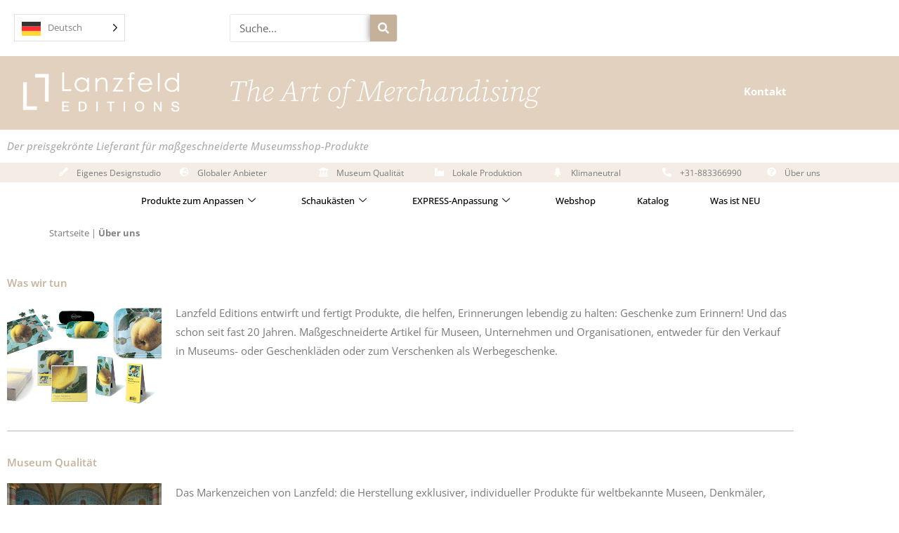

--- FILE ---
content_type: text/html; charset=UTF-8
request_url: https://lanzfeldeditions.com/de/about-us/
body_size: 30873
content:
<!DOCTYPE html>
<html translate="no" lang="de">
<head>
<meta charset="UTF-8">
<meta name="viewport" content="width=device-width, initial-scale=1">
	<link rel="profile" href="https://gmpg.org/xfn/11"> 
	<meta name='robots' content='index, follow, max-image-preview:large, max-snippet:-1, max-video-preview:-1' />

            <script data-no-defer="1" data-ezscrex="false" data-cfasync="false" data-pagespeed-no-defer data-cookieconsent="ignore">
                var ctPublicFunctions = {"_ajax_nonce":"394e483f3f","_rest_nonce":"d2ad961a5b","_ajax_url":"\/wp-admin\/admin-ajax.php","_rest_url":"https:\/\/lanzfeldeditions.com\/wp-json\/","data__cookies_type":"native","data__ajax_type":"rest","data__bot_detector_enabled":"0","data__frontend_data_log_enabled":1,"cookiePrefix":"","wprocket_detected":false,"host_url":"lanzfeldeditions.com","text__ee_click_to_select":"Click to select the whole data","text__ee_original_email":"The complete one is","text__ee_got_it":"Got it","text__ee_blocked":"Blocked","text__ee_cannot_connect":"Cannot connect","text__ee_cannot_decode":"Can not decode email. Unknown reason","text__ee_email_decoder":"CleanTalk email decoder","text__ee_wait_for_decoding":"The magic is on the way!","text__ee_decoding_process":"Please wait a few seconds while we decode the contact data."}
            </script>
        
            <script data-no-defer="1" data-ezscrex="false" data-cfasync="false" data-pagespeed-no-defer data-cookieconsent="ignore">
                var ctPublic = {"_ajax_nonce":"394e483f3f","settings__forms__check_internal":"0","settings__forms__check_external":"0","settings__forms__force_protection":0,"settings__forms__search_test":"1","settings__forms__wc_add_to_cart":"0","settings__data__bot_detector_enabled":"0","settings__sfw__anti_crawler":0,"blog_home":"https:\/\/lanzfeldeditions.com\/","pixel__setting":"0","pixel__enabled":false,"pixel__url":null,"data__email_check_before_post":"1","data__email_check_exist_post":0,"data__cookies_type":"native","data__key_is_ok":true,"data__visible_fields_required":true,"wl_brandname":"Anti-Spam by CleanTalk","wl_brandname_short":"CleanTalk","ct_checkjs_key":1000989703,"emailEncoderPassKey":"cb38c2a072eec6d9d590226b76ef8a69","bot_detector_forms_excluded":"W10=","advancedCacheExists":false,"varnishCacheExists":false,"wc_ajax_add_to_cart":false}
            </script>
        
	<!-- This site is optimized with the Yoast SEO plugin v26.7 - https://yoast.com/wordpress/plugins/seo/ -->
	<title>Über uns - Lanzfeld Editions - Museumsartikel</title>
	<meta name="description" content="Lanzfeld Editions ist ein niederländisches Unternehmen, das sich auf maßgeschneidertes Merchandising für Kunst spezialisiert hat. Das Kerngeschäft ist das Entwerfen und Produzieren von Museumsartikeln." />
	<link rel="canonical" href="https://lanzfeldeditions.com/de/about-us/" />
	<meta property="og:locale" content="de" />
	<meta property="og:type" content="article" />
	<meta property="og:title" content="Über uns - Lanzfeld Editions - Museumsartikel" />
	<meta property="og:description" content="Lanzfeld Editions ist ein niederländisches Unternehmen, das sich auf maßgeschneidertes Merchandising für Kunst spezialisiert hat. Das Kerngeschäft ist das Entwerfen und Produzieren von Museumsartikeln." />
	<meta property="og:url" content="https://lanzfeldeditions.com/de/about-us/" />
	<meta property="og:site_name" content="Lanzfeld-Ausgaben" />
	<meta property="article:modified_time" content="2024-05-06T11:18:30+00:00" />
	<meta property="og:image" content="https://lanzfeldeditions.com/wp-content/uploads/2021/01/Museum-More-Appel-Pyke-Koch.png" />
	<meta name="twitter:card" content="zusammenfassung_großes_bild" />
	<meta name="twitter:label1" content="Est. reading time" />
	<meta name="twitter:data1" content="7 minutes" />
	<script type="application/ld+json" class="yoast-schema-graph">{"@context":"https:\/\/schema.org","@graph":[{"@type":"WebPage","@id":"https:\/\/lanzfeldeditions.com\/about-us\/","url":"https:\/\/lanzfeldeditions.com\/about-us\/","name":"\u00dcber uns - Lanzfeld Editions - Museumsartikel","isPartOf":{"@id":"https:\/\/lanzfeldeditions.kinsta.cloud\/#website"},"primaryImageOfPage":{"@id":"https:\/\/lanzfeldeditions.com\/about-us\/#primaryimage"},"image":{"@id":"https:\/\/lanzfeldeditions.com\/about-us\/#primaryimage"},"thumbnailUrl":"https:\/\/lanzfeldeditions.com\/wp-content\/uploads\/2021\/01\/Museum-More-Appel-Pyke-Koch.png","datePublished":"2020-05-18T14:46:42+00:00","dateModified":"2024-05-06T11:18:30+00:00","description":"Lanzfeld Editions ist ein niederl\u00e4ndisches Unternehmen, das sich auf ma\u00dfgeschneidertes Merchandising f\u00fcr Kunst spezialisiert hat. Das Kerngesch\u00e4ft ist das Entwerfen und Produzieren von Museumsartikeln.","breadcrumb":{"@id":"https:\/\/lanzfeldeditions.com\/about-us\/#breadcrumb"},"inLanguage":"en-US","potentialAction":[{"@type":"ReadAction","target":["https:\/\/lanzfeldeditions.com\/about-us\/"]}]},{"@type":"ImageObject","inLanguage":"en-US","@id":"https:\/\/lanzfeldeditions.com\/about-us\/#primaryimage","url":"https:\/\/lanzfeldeditions.com\/wp-content\/uploads\/2021\/01\/Museum-More-Appel-Pyke-Koch.png","contentUrl":"https:\/\/lanzfeldeditions.com\/wp-content\/uploads\/2021\/01\/Museum-More-Appel-Pyke-Koch.png","width":425,"height":283},{"@type":"BreadcrumbList","@id":"https:\/\/lanzfeldeditions.com\/about-us\/#breadcrumb","itemListElement":[{"@type":"ListItem","position":1,"name":"Startseite","item":"https:\/\/lanzfeldeditions.com\/"},{"@type":"ListItem","position":2,"name":"\u00dcber uns"}]},{"@type":"WebSite","@id":"https:\/\/lanzfeldeditions.kinsta.cloud\/#website","url":"https:\/\/lanzfeldeditions.kinsta.cloud\/","name":"Lanzfeld-Ausgaben","description":"Kontaktieren Sie den preisgekr\u00f6nten Anbieter f\u00fcr ma\u00dfgeschneiderte Museumsshop-Produkte","publisher":{"@id":"https:\/\/lanzfeldeditions.kinsta.cloud\/#organization"},"potentialAction":[{"@type":"SearchAction","target":{"@type":"EntryPoint","urlTemplate":"https:\/\/lanzfeldeditions.kinsta.cloud\/?s={search_term_string}"},"query-input":{"@type":"PropertyValueSpecification","valueRequired":true,"valueName":"search_term_string"}}],"inLanguage":"en-US"},{"@type":"Organization","@id":"https:\/\/lanzfeldeditions.kinsta.cloud\/#organization","name":"Lanzfeld Editions BV","url":"https:\/\/lanzfeldeditions.kinsta.cloud\/","logo":{"@type":"ImageObject","inLanguage":"en-US","@id":"https:\/\/lanzfeldeditions.kinsta.cloud\/#\/schema\/logo\/image\/","url":"https:\/\/lanzfeldeditions.com\/wp-content\/uploads\/2020\/04\/Logo-DEF-Lanzfeld-BROWN-GOLD-DARK-1-e1587050641459.png","contentUrl":"https:\/\/lanzfeldeditions.com\/wp-content\/uploads\/2020\/04\/Logo-DEF-Lanzfeld-BROWN-GOLD-DARK-1-e1587050641459.png","width":300,"height":76,"caption":"Lanzfeld Editions BV"},"image":{"@id":"https:\/\/lanzfeldeditions.kinsta.cloud\/#\/schema\/logo\/image\/"}}]}</script>
	<!-- / Yoast SEO plugin. -->


<link rel='dns-prefetch' href='//fonts.googleapis.com' />
<link rel="alternate" type="application/rss+xml" title="Lanzfeld Editions &raquo; Feed" href="https://lanzfeldeditions.com/feed/" />
<link rel="alternate" type="application/rss+xml" title="Lanzfeld Editions &raquo; Comments Feed" href="https://lanzfeldeditions.com/comments/feed/" />
<link rel="alternate" title="oEmbed (JSON)" type="application/json+oembed" href="https://lanzfeldeditions.com/wp-json/oembed/1.0/embed?url=https%3A%2F%2Flanzfeldeditions.com%2Fabout-us%2F" />
<link rel="alternate" title="oEmbed (XML)" type="text/xml+oembed" href="https://lanzfeldeditions.com/wp-json/oembed/1.0/embed?url=https%3A%2F%2Flanzfeldeditions.com%2Fabout-us%2F&#038;format=xml" />
<style id='wp-img-auto-sizes-contain-inline-css'>
img:is([sizes=auto i],[sizes^="auto," i]){contain-intrinsic-size:3000px 1500px}
/*# sourceURL=wp-img-auto-sizes-contain-inline-css */
</style>
<link rel='stylesheet' id='astra-theme-css-css' href='https://lanzfeldeditions.com/wp-content/themes/astra/assets/css/minified/style.min.css?ver=4.12.0' media='all' />
<style id='astra-theme-css-inline-css'>
.ast-no-sidebar .entry-content .alignfull {margin-left: calc( -50vw + 50%);margin-right: calc( -50vw + 50%);max-width: 100vw;width: 100vw;}.ast-no-sidebar .entry-content .alignwide {margin-left: calc(-41vw + 50%);margin-right: calc(-41vw + 50%);max-width: unset;width: unset;}.ast-no-sidebar .entry-content .alignfull .alignfull,.ast-no-sidebar .entry-content .alignfull .alignwide,.ast-no-sidebar .entry-content .alignwide .alignfull,.ast-no-sidebar .entry-content .alignwide .alignwide,.ast-no-sidebar .entry-content .wp-block-column .alignfull,.ast-no-sidebar .entry-content .wp-block-column .alignwide{width: 100%;margin-left: auto;margin-right: auto;}.wp-block-gallery,.blocks-gallery-grid {margin: 0;}.wp-block-separator {max-width: 100px;}.wp-block-separator.is-style-wide,.wp-block-separator.is-style-dots {max-width: none;}.entry-content .has-2-columns .wp-block-column:first-child {padding-right: 10px;}.entry-content .has-2-columns .wp-block-column:last-child {padding-left: 10px;}@media (max-width: 782px) {.entry-content .wp-block-columns .wp-block-column {flex-basis: 100%;}.entry-content .has-2-columns .wp-block-column:first-child {padding-right: 0;}.entry-content .has-2-columns .wp-block-column:last-child {padding-left: 0;}}body .entry-content .wp-block-latest-posts {margin-left: 0;}body .entry-content .wp-block-latest-posts li {list-style: none;}.ast-no-sidebar .ast-container .entry-content .wp-block-latest-posts {margin-left: 0;}.ast-header-break-point .entry-content .alignwide {margin-left: auto;margin-right: auto;}.entry-content .blocks-gallery-item img {margin-bottom: auto;}.wp-block-pullquote {border-top: 4px solid #555d66;border-bottom: 4px solid #555d66;color: #40464d;}:root{--ast-post-nav-space:0;--ast-container-default-xlg-padding:6.67em;--ast-container-default-lg-padding:5.67em;--ast-container-default-slg-padding:4.34em;--ast-container-default-md-padding:3.34em;--ast-container-default-sm-padding:6.67em;--ast-container-default-xs-padding:2.4em;--ast-container-default-xxs-padding:1.4em;--ast-code-block-background:#EEEEEE;--ast-comment-inputs-background:#FAFAFA;--ast-normal-container-width:1118px;--ast-narrow-container-width:750px;--ast-blog-title-font-weight:normal;--ast-blog-meta-weight:inherit;--ast-global-color-primary:var(--ast-global-color-5);--ast-global-color-secondary:var(--ast-global-color-4);--ast-global-color-alternate-background:var(--ast-global-color-7);--ast-global-color-subtle-background:var(--ast-global-color-6);--ast-bg-style-guide:var( --ast-global-color-secondary,--ast-global-color-5 );--ast-shadow-style-guide:0px 0px 4px 0 #00000057;--ast-global-dark-bg-style:#fff;--ast-global-dark-lfs:#fbfbfb;--ast-widget-bg-color:#fafafa;--ast-wc-container-head-bg-color:#fbfbfb;--ast-title-layout-bg:#eeeeee;--ast-search-border-color:#e7e7e7;--ast-lifter-hover-bg:#e6e6e6;--ast-gallery-block-color:#000;--srfm-color-input-label:var(--ast-global-color-2);}html{font-size:93.75%;}a,.page-title{color:#7a7a7a;}a:hover,a:focus{color:#7a7a7a;}body,button,input,select,textarea,.ast-button,.ast-custom-button{font-family:'Open Sans',sans-serif;font-weight:400;font-size:15px;font-size:1rem;}blockquote{color:#2f2f2f;}h1,h2,h3,h4,h5,h6,.entry-content :where(h1,h2,h3,h4,h5,h6),.site-title,.site-title a{font-family:'Open Sans',sans-serif;font-weight:400;}.ast-site-identity .site-title a{color:var(--ast-global-color-2);}.site-title{font-size:35px;font-size:2.3333333333333rem;display:block;}header .custom-logo-link img{max-width:600px;width:600px;}.astra-logo-svg{width:600px;}.site-header .site-description{font-size:15px;font-size:1rem;display:none;}.archive .ast-article-post .ast-article-inner,.blog .ast-article-post .ast-article-inner,.archive .ast-article-post .ast-article-inner:hover,.blog .ast-article-post .ast-article-inner:hover{overflow:hidden;}h1,.entry-content :where(h1){font-size:40px;font-size:2.6666666666667rem;font-weight:400;font-family:'Open Sans',sans-serif;line-height:1.4em;}h2,.entry-content :where(h2){font-size:30px;font-size:2rem;font-weight:400;font-family:'Open Sans',sans-serif;line-height:1.3em;}h3,.entry-content :where(h3){font-size:25px;font-size:1.6666666666667rem;font-weight:400;font-family:'Open Sans',sans-serif;line-height:1.3em;}h4,.entry-content :where(h4){font-size:20px;font-size:1.3333333333333rem;line-height:1.2em;font-family:'Open Sans',sans-serif;}h5,.entry-content :where(h5){font-size:18px;font-size:1.2rem;line-height:1.2em;font-family:'Open Sans',sans-serif;}h6,.entry-content :where(h6){font-size:15px;font-size:1rem;line-height:1.25em;font-family:'Open Sans',sans-serif;}::selection{background-color:#7a7a7a;color:#ffffff;}body,h1,h2,h3,h4,h5,h6,.entry-title a,.entry-content :where(h1,h2,h3,h4,h5,h6){color:#7a7a7a;}.tagcloud a:hover,.tagcloud a:focus,.tagcloud a.current-item{color:#ffffff;border-color:#7a7a7a;background-color:#7a7a7a;}input:focus,input[type="text"]:focus,input[type="email"]:focus,input[type="url"]:focus,input[type="password"]:focus,input[type="reset"]:focus,input[type="search"]:focus,textarea:focus{border-color:#7a7a7a;}input[type="radio"]:checked,input[type=reset],input[type="checkbox"]:checked,input[type="checkbox"]:hover:checked,input[type="checkbox"]:focus:checked,input[type=range]::-webkit-slider-thumb{border-color:#7a7a7a;background-color:#7a7a7a;box-shadow:none;}.site-footer a:hover + .post-count,.site-footer a:focus + .post-count{background:#7a7a7a;border-color:#7a7a7a;}.single .nav-links .nav-previous,.single .nav-links .nav-next{color:#7a7a7a;}.entry-meta,.entry-meta *{line-height:1.45;color:#7a7a7a;}.entry-meta a:not(.ast-button):hover,.entry-meta a:not(.ast-button):hover *,.entry-meta a:not(.ast-button):focus,.entry-meta a:not(.ast-button):focus *,.page-links > .page-link,.page-links .page-link:hover,.post-navigation a:hover{color:#7a7a7a;}#cat option,.secondary .calendar_wrap thead a,.secondary .calendar_wrap thead a:visited{color:#7a7a7a;}.secondary .calendar_wrap #today,.ast-progress-val span{background:#7a7a7a;}.secondary a:hover + .post-count,.secondary a:focus + .post-count{background:#7a7a7a;border-color:#7a7a7a;}.calendar_wrap #today > a{color:#ffffff;}.page-links .page-link,.single .post-navigation a{color:#7a7a7a;}.ast-header-break-point .main-header-bar .ast-button-wrap .menu-toggle{border-radius:93px;}.ast-search-menu-icon .search-form button.search-submit{padding:0 4px;}.ast-search-menu-icon form.search-form{padding-right:0;}.ast-header-search .ast-search-menu-icon.ast-dropdown-active .search-form,.ast-header-search .ast-search-menu-icon.ast-dropdown-active .search-field:focus{transition:all 0.2s;}.search-form input.search-field:focus{outline:none;}.widget-title,.widget .wp-block-heading{font-size:21px;font-size:1.4rem;color:#7a7a7a;}.ast-search-menu-icon.slide-search a:focus-visible:focus-visible,.astra-search-icon:focus-visible,#close:focus-visible,a:focus-visible,.ast-menu-toggle:focus-visible,.site .skip-link:focus-visible,.wp-block-loginout input:focus-visible,.wp-block-search.wp-block-search__button-inside .wp-block-search__inside-wrapper,.ast-header-navigation-arrow:focus-visible,.ast-orders-table__row .ast-orders-table__cell:focus-visible,a#ast-apply-coupon:focus-visible,#ast-apply-coupon:focus-visible,#close:focus-visible,.button.search-submit:focus-visible,#search_submit:focus,.normal-search:focus-visible,.ast-header-account-wrap:focus-visible,.astra-cart-drawer-close:focus,.ast-single-variation:focus,.ast-button:focus,.ast-builder-button-wrap:has(.ast-custom-button-link:focus),.ast-builder-button-wrap .ast-custom-button-link:focus{outline-style:dotted;outline-color:inherit;outline-width:thin;}input:focus,input[type="text"]:focus,input[type="email"]:focus,input[type="url"]:focus,input[type="password"]:focus,input[type="reset"]:focus,input[type="search"]:focus,input[type="number"]:focus,textarea:focus,.wp-block-search__input:focus,[data-section="section-header-mobile-trigger"] .ast-button-wrap .ast-mobile-menu-trigger-minimal:focus,.ast-mobile-popup-drawer.active .menu-toggle-close:focus,#ast-scroll-top:focus,#coupon_code:focus,#ast-coupon-code:focus{border-style:dotted;border-color:inherit;border-width:thin;}input{outline:none;}.main-header-menu .menu-link,.ast-header-custom-item a{color:#7a7a7a;}.main-header-menu .menu-item:hover > .menu-link,.main-header-menu .menu-item:hover > .ast-menu-toggle,.main-header-menu .ast-masthead-custom-menu-items a:hover,.main-header-menu .menu-item.focus > .menu-link,.main-header-menu .menu-item.focus > .ast-menu-toggle,.main-header-menu .current-menu-item > .menu-link,.main-header-menu .current-menu-ancestor > .menu-link,.main-header-menu .current-menu-item > .ast-menu-toggle,.main-header-menu .current-menu-ancestor > .ast-menu-toggle{color:#7a7a7a;}.header-main-layout-3 .ast-main-header-bar-alignment{margin-right:auto;}.header-main-layout-2 .site-header-section-left .ast-site-identity{text-align:left;}.ast-logo-title-inline .site-logo-img{padding-right:1em;}.site-logo-img img{ transition:all 0.2s linear;}body .ast-oembed-container *{position:absolute;top:0;width:100%;height:100%;left:0;}body .wp-block-embed-pocket-casts .ast-oembed-container *{position:unset;}.ast-header-break-point .ast-mobile-menu-buttons-minimal.menu-toggle{background:transparent;color:#c5b19a;}.ast-header-break-point .ast-mobile-menu-buttons-outline.menu-toggle{background:transparent;border:1px solid #c5b19a;color:#c5b19a;}.ast-header-break-point .ast-mobile-menu-buttons-fill.menu-toggle{background:#c5b19a;color:#7a7a7a;}.ast-single-post-featured-section + article {margin-top: 2em;}.site-content .ast-single-post-featured-section img {width: 100%;overflow: hidden;object-fit: cover;}.site > .ast-single-related-posts-container {margin-top: 0;}@media (min-width: 922px) {.ast-desktop .ast-container--narrow {max-width: var(--ast-narrow-container-width);margin: 0 auto;}}.ast-page-builder-template .hentry {margin: 0;}.ast-page-builder-template .site-content > .ast-container {max-width: 100%;padding: 0;}.ast-page-builder-template .site .site-content #primary {padding: 0;margin: 0;}.ast-page-builder-template .no-results {text-align: center;margin: 4em auto;}.ast-page-builder-template .ast-pagination {padding: 2em;}.ast-page-builder-template .entry-header.ast-no-title.ast-no-thumbnail {margin-top: 0;}.ast-page-builder-template .entry-header.ast-header-without-markup {margin-top: 0;margin-bottom: 0;}.ast-page-builder-template .entry-header.ast-no-title.ast-no-meta {margin-bottom: 0;}.ast-page-builder-template.single .post-navigation {padding-bottom: 2em;}.ast-page-builder-template.single-post .site-content > .ast-container {max-width: 100%;}.ast-page-builder-template .entry-header {margin-top: 4em;margin-left: auto;margin-right: auto;padding-left: 20px;padding-right: 20px;}.single.ast-page-builder-template .entry-header {padding-left: 20px;padding-right: 20px;}.ast-page-builder-template .ast-archive-description {margin: 4em auto 0;padding-left: 20px;padding-right: 20px;}.ast-page-builder-template.ast-no-sidebar .entry-content .alignwide {margin-left: 0;margin-right: 0;}.ast-small-footer > .ast-footer-overlay{background-color:#c5b19a;;}.footer-adv .footer-adv-overlay{border-top-style:solid;border-top-width:5px;border-top-color:#ffffff;}.footer-adv .widget-title,.footer-adv .widget-title a{color:#000000;}.footer-adv{color:#000000;}.footer-adv a{color:#000000;}.footer-adv .tagcloud a:hover,.footer-adv .tagcloud a.current-item{border-color:#000000;background-color:#000000;}.footer-adv a:hover,.footer-adv .no-widget-text a:hover,.footer-adv a:focus,.footer-adv .no-widget-text a:focus{color:#000000;}.footer-adv .calendar_wrap #today,.footer-adv a:hover + .post-count{background-color:#000000;}.footer-adv-overlay{background-color:#e1d1be;;}.wp-block-buttons.aligncenter{justify-content:center;}@media (max-width:782px){.entry-content .wp-block-columns .wp-block-column{margin-left:0px;}}.wp-block-image.aligncenter{margin-left:auto;margin-right:auto;}.wp-block-table.aligncenter{margin-left:auto;margin-right:auto;}.wp-block-buttons .wp-block-button.is-style-outline .wp-block-button__link.wp-element-button,.ast-outline-button,.wp-block-uagb-buttons-child .uagb-buttons-repeater.ast-outline-button{border-color:rgba(0,0,0,0.36);border-top-width:2px;border-right-width:2px;border-bottom-width:2px;border-left-width:2px;font-family:'Open Sans',sans-serif;font-weight:inherit;line-height:1em;border-top-left-radius:2px;border-top-right-radius:2px;border-bottom-right-radius:2px;border-bottom-left-radius:2px;}.wp-block-button.is-style-outline .wp-block-button__link:hover,.wp-block-buttons .wp-block-button.is-style-outline .wp-block-button__link:focus,.wp-block-buttons .wp-block-button.is-style-outline > .wp-block-button__link:not(.has-text-color):hover,.wp-block-buttons .wp-block-button.wp-block-button__link.is-style-outline:not(.has-text-color):hover,.ast-outline-button:hover,.ast-outline-button:focus,.wp-block-uagb-buttons-child .uagb-buttons-repeater.ast-outline-button:hover,.wp-block-uagb-buttons-child .uagb-buttons-repeater.ast-outline-button:focus{border-color:#c5b19a;}.wp-block-button .wp-block-button__link.wp-element-button.is-style-outline:not(.has-background),.wp-block-button.is-style-outline>.wp-block-button__link.wp-element-button:not(.has-background),.ast-outline-button{background-color:#c5b19a;}.entry-content[data-ast-blocks-layout] > figure{margin-bottom:1em;}.elementor-widget-container .elementor-loop-container .e-loop-item[data-elementor-type="loop-item"]{width:100%;}@media (max-width:921px){.ast-left-sidebar #content > .ast-container{display:flex;flex-direction:column-reverse;width:100%;}.ast-separate-container .ast-article-post,.ast-separate-container .ast-article-single{padding:1.5em 2.14em;}.ast-author-box img.avatar{margin:20px 0 0 0;}}@media (min-width:922px){.ast-separate-container.ast-right-sidebar #primary,.ast-separate-container.ast-left-sidebar #primary{border:0;}.search-no-results.ast-separate-container #primary{margin-bottom:4em;}}.wp-block-button .wp-block-button__link{color:#7a7a7a;}.wp-block-button .wp-block-button__link:hover,.wp-block-button .wp-block-button__link:focus{color:#7a7a7a;background-color:#7a7a7a;border-color:#c5b19a;}.elementor-widget-heading h1.elementor-heading-title{line-height:1.4em;}.elementor-widget-heading h2.elementor-heading-title{line-height:1.3em;}.elementor-widget-heading h3.elementor-heading-title{line-height:1.3em;}.elementor-widget-heading h4.elementor-heading-title{line-height:1.2em;}.elementor-widget-heading h5.elementor-heading-title{line-height:1.2em;}.elementor-widget-heading h6.elementor-heading-title{line-height:1.25em;}.wp-block-button .wp-block-button__link{border-top-width:0;border-right-width:0;border-left-width:0;border-bottom-width:0;border-color:rgba(0,0,0,0.36);background-color:#c5b19a;color:#7a7a7a;font-family:'Open Sans',sans-serif;font-weight:inherit;line-height:1em;border-top-left-radius:2px;border-top-right-radius:2px;border-bottom-right-radius:2px;border-bottom-left-radius:2px;padding-top:10px;padding-right:40px;padding-bottom:10px;padding-left:40px;}.menu-toggle,button,.ast-button,.ast-custom-button,.button,input#submit,input[type="button"],input[type="submit"],input[type="reset"]{border-style:solid;border-top-width:0;border-right-width:0;border-left-width:0;border-bottom-width:0;color:#7a7a7a;border-color:rgba(0,0,0,0.36);background-color:#c5b19a;padding-top:10px;padding-right:40px;padding-bottom:10px;padding-left:40px;font-family:'Open Sans',sans-serif;font-weight:inherit;line-height:1em;border-top-left-radius:2px;border-top-right-radius:2px;border-bottom-right-radius:2px;border-bottom-left-radius:2px;}button:focus,.menu-toggle:hover,button:hover,.ast-button:hover,.ast-custom-button:hover .button:hover,.ast-custom-button:hover ,input[type=reset]:hover,input[type=reset]:focus,input#submit:hover,input#submit:focus,input[type="button"]:hover,input[type="button"]:focus,input[type="submit"]:hover,input[type="submit"]:focus{color:#7a7a7a;background-color:#7a7a7a;border-color:#c5b19a;}@media (max-width:921px){.ast-mobile-header-stack .main-header-bar .ast-search-menu-icon{display:inline-block;}.ast-header-break-point.ast-header-custom-item-outside .ast-mobile-header-stack .main-header-bar .ast-search-icon{margin:0;}.ast-comment-avatar-wrap img{max-width:2.5em;}.ast-comment-meta{padding:0 1.8888em 1.3333em;}.ast-separate-container .ast-comment-list li.depth-1{padding:1.5em 2.14em;}.ast-separate-container .comment-respond{padding:2em 2.14em;}}@media (min-width:544px){.ast-container{max-width:100%;}}@media (max-width:544px){.ast-separate-container .ast-article-post,.ast-separate-container .ast-article-single,.ast-separate-container .comments-title,.ast-separate-container .ast-archive-description{padding:1.5em 1em;}.ast-separate-container #content .ast-container{padding-left:0.54em;padding-right:0.54em;}.ast-separate-container .ast-comment-list .bypostauthor{padding:.5em;}.ast-search-menu-icon.ast-dropdown-active .search-field{width:170px;}.site-branding img,.site-header .site-logo-img .custom-logo-link img{max-width:100%;}}.footer-adv .tagcloud a:hover,.footer-adv .tagcloud a.current-item{color:#ffffff;}.footer-adv .calendar_wrap #today{color:#ffffff;} #ast-mobile-header .ast-site-header-cart-li a{pointer-events:none;}body,.ast-separate-container{background-color:#ffffff;}.ast-no-sidebar.ast-separate-container .entry-content .alignfull {margin-left: -6.67em;margin-right: -6.67em;width: auto;}@media (max-width: 1200px) {.ast-no-sidebar.ast-separate-container .entry-content .alignfull {margin-left: -2.4em;margin-right: -2.4em;}}@media (max-width: 768px) {.ast-no-sidebar.ast-separate-container .entry-content .alignfull {margin-left: -2.14em;margin-right: -2.14em;}}@media (max-width: 544px) {.ast-no-sidebar.ast-separate-container .entry-content .alignfull {margin-left: -1em;margin-right: -1em;}}.ast-no-sidebar.ast-separate-container .entry-content .alignwide {margin-left: -20px;margin-right: -20px;}.ast-no-sidebar.ast-separate-container .entry-content .wp-block-column .alignfull,.ast-no-sidebar.ast-separate-container .entry-content .wp-block-column .alignwide {margin-left: auto;margin-right: auto;width: 100%;}@media (max-width:921px){.site-title{display:block;}.site-header .site-description{display:none;}h1,.entry-content :where(h1){font-size:30px;}h2,.entry-content :where(h2){font-size:25px;}h3,.entry-content :where(h3){font-size:20px;}}@media (max-width:544px){.site-title{display:block;}.site-header .site-description{display:none;}h1,.entry-content :where(h1){font-size:30px;}h2,.entry-content :where(h2){font-size:25px;}h3,.entry-content :where(h3){font-size:20px;}}@media (max-width:921px){html{font-size:85.5%;}}@media (max-width:544px){html{font-size:85.5%;}}@media (min-width:922px){.ast-container{max-width:1158px;}}@font-face {font-family: "Astra";src: url(https://lanzfeldeditions.com/wp-content/themes/astra/assets/fonts/astra.woff) format("woff"),url(https://lanzfeldeditions.com/wp-content/themes/astra/assets/fonts/astra.ttf) format("truetype"),url(https://lanzfeldeditions.com/wp-content/themes/astra/assets/fonts/astra.svg#astra) format("svg");font-weight: normal;font-style: normal;font-display: fallback;}@media (max-width:700px) {.main-header-bar .main-header-bar-navigation{display:none;}}@media (min-width:922px){.single-post .site-content > .ast-container{max-width:1200px;}}.ast-desktop .main-header-menu.submenu-with-border .sub-menu,.ast-desktop .main-header-menu.submenu-with-border .astra-full-megamenu-wrapper{border-color:#0c0c0c;}.ast-desktop .main-header-menu.submenu-with-border .sub-menu{border-style:solid;}.ast-desktop .main-header-menu.submenu-with-border .sub-menu .sub-menu{top:-0px;}.ast-desktop .main-header-menu.submenu-with-border .sub-menu .menu-link,.ast-desktop .main-header-menu.submenu-with-border .children .menu-link{border-bottom-width:1px;border-style:solid;border-color:#ffffff;}@media (min-width:922px){.main-header-menu .sub-menu .menu-item.ast-left-align-sub-menu:hover > .sub-menu,.main-header-menu .sub-menu .menu-item.ast-left-align-sub-menu.focus > .sub-menu{margin-left:-0px;}}.site .comments-area{padding-bottom:3em;}.ast-header-widget-area {line-height: 1.65;}.ast-header-widget-area .widget-title,.ast-header-widget-area .no-widget-text {margin-bottom: 0;}.ast-header-widget-area .widget {margin: .5em;display: inline-block;vertical-align: middle;}.ast-header-widget-area .widget p {margin-bottom: 0;}.ast-header-widget-area .widget ul {position: static;border: 0;width: auto;}.ast-header-widget-area .widget ul a {border: 0;}.ast-header-widget-area .widget.widget_search .search-field,.ast-header-widget-area .widget.widget_search .search-field:focus {padding: 10px 45px 10px 15px;}.ast-header-widget-area .widget:last-child {margin-bottom: 0.5em;margin-right: 0;}.submenu-with-border .ast-header-widget-area .widget ul {position: static;border: 0;width: auto;}.submenu-with-border .ast-header-widget-area .widget ul a {border: 0;}.ast-header-break-point .ast-header-widget-area .widget {margin: .5em 0;display: block;}.ast-header-break-point.ast-header-custom-item-inside .main-header-bar .main-header-bar-navigation .ast-search-icon {display: none;}.ast-header-break-point.ast-header-custom-item-inside .main-header-bar .ast-search-menu-icon .search-form {padding: 0;display: block;overflow: hidden;}.ast-header-break-point .ast-header-custom-item .widget:last-child {margin-bottom: 1em;}.ast-header-custom-item .widget {margin: 0.5em;display: inline-block;vertical-align: middle;}.ast-header-custom-item .widget p {margin-bottom: 0;}.ast-header-custom-item .widget li {width: auto;}.ast-header-custom-item-inside .button-custom-menu-item .menu-link {display: none;}.ast-header-custom-item-inside.ast-header-break-point .button-custom-menu-item .ast-custom-button-link {display: none;}.ast-header-custom-item-inside.ast-header-break-point .button-custom-menu-item .menu-link {display: block;}.ast-header-break-point.ast-header-custom-item-outside .main-header-bar .ast-search-icon {margin-right: 1em;}.ast-header-break-point.ast-header-custom-item-inside .main-header-bar .ast-search-menu-icon .search-field,.ast-header-break-point.ast-header-custom-item-inside .main-header-bar .ast-search-menu-icon.ast-inline-search .search-field {width: 100%;padding-right: 5.5em;}.ast-header-break-point.ast-header-custom-item-inside .main-header-bar .ast-search-menu-icon .search-submit {display: block;position: absolute;height: 100%;top: 0;right: 0;padding: 0 1em;border-radius: 0;}.ast-header-break-point .ast-header-custom-item .ast-masthead-custom-menu-items {padding-left: 20px;padding-right: 20px;margin-bottom: 1em;margin-top: 1em;}.ast-header-custom-item-inside.ast-header-break-point .button-custom-menu-item {padding-left: 0;padding-right: 0;margin-top: 0;margin-bottom: 0;}.astra-icon-down_arrow::after {content: "\e900";font-family: Astra;}.astra-icon-close::after {content: "\e5cd";font-family: Astra;}.astra-icon-drag_handle::after {content: "\e25d";font-family: Astra;}.astra-icon-format_align_justify::after {content: "\e235";font-family: Astra;}.astra-icon-menu::after {content: "\e5d2";font-family: Astra;}.astra-icon-reorder::after {content: "\e8fe";font-family: Astra;}.astra-icon-search::after {content: "\e8b6";font-family: Astra;}.astra-icon-zoom_in::after {content: "\e56b";font-family: Astra;}.astra-icon-check-circle::after {content: "\e901";font-family: Astra;}.astra-icon-shopping-cart::after {content: "\f07a";font-family: Astra;}.astra-icon-shopping-bag::after {content: "\f290";font-family: Astra;}.astra-icon-shopping-basket::after {content: "\f291";font-family: Astra;}.astra-icon-circle-o::after {content: "\e903";font-family: Astra;}.astra-icon-certificate::after {content: "\e902";font-family: Astra;}blockquote {padding: 1.2em;}:root .has-ast-global-color-0-color{color:var(--ast-global-color-0);}:root .has-ast-global-color-0-background-color{background-color:var(--ast-global-color-0);}:root .wp-block-button .has-ast-global-color-0-color{color:var(--ast-global-color-0);}:root .wp-block-button .has-ast-global-color-0-background-color{background-color:var(--ast-global-color-0);}:root .has-ast-global-color-1-color{color:var(--ast-global-color-1);}:root .has-ast-global-color-1-background-color{background-color:var(--ast-global-color-1);}:root .wp-block-button .has-ast-global-color-1-color{color:var(--ast-global-color-1);}:root .wp-block-button .has-ast-global-color-1-background-color{background-color:var(--ast-global-color-1);}:root .has-ast-global-color-2-color{color:var(--ast-global-color-2);}:root .has-ast-global-color-2-background-color{background-color:var(--ast-global-color-2);}:root .wp-block-button .has-ast-global-color-2-color{color:var(--ast-global-color-2);}:root .wp-block-button .has-ast-global-color-2-background-color{background-color:var(--ast-global-color-2);}:root .has-ast-global-color-3-color{color:var(--ast-global-color-3);}:root .has-ast-global-color-3-background-color{background-color:var(--ast-global-color-3);}:root .wp-block-button .has-ast-global-color-3-color{color:var(--ast-global-color-3);}:root .wp-block-button .has-ast-global-color-3-background-color{background-color:var(--ast-global-color-3);}:root .has-ast-global-color-4-color{color:var(--ast-global-color-4);}:root .has-ast-global-color-4-background-color{background-color:var(--ast-global-color-4);}:root .wp-block-button .has-ast-global-color-4-color{color:var(--ast-global-color-4);}:root .wp-block-button .has-ast-global-color-4-background-color{background-color:var(--ast-global-color-4);}:root .has-ast-global-color-5-color{color:var(--ast-global-color-5);}:root .has-ast-global-color-5-background-color{background-color:var(--ast-global-color-5);}:root .wp-block-button .has-ast-global-color-5-color{color:var(--ast-global-color-5);}:root .wp-block-button .has-ast-global-color-5-background-color{background-color:var(--ast-global-color-5);}:root .has-ast-global-color-6-color{color:var(--ast-global-color-6);}:root .has-ast-global-color-6-background-color{background-color:var(--ast-global-color-6);}:root .wp-block-button .has-ast-global-color-6-color{color:var(--ast-global-color-6);}:root .wp-block-button .has-ast-global-color-6-background-color{background-color:var(--ast-global-color-6);}:root .has-ast-global-color-7-color{color:var(--ast-global-color-7);}:root .has-ast-global-color-7-background-color{background-color:var(--ast-global-color-7);}:root .wp-block-button .has-ast-global-color-7-color{color:var(--ast-global-color-7);}:root .wp-block-button .has-ast-global-color-7-background-color{background-color:var(--ast-global-color-7);}:root .has-ast-global-color-8-color{color:var(--ast-global-color-8);}:root .has-ast-global-color-8-background-color{background-color:var(--ast-global-color-8);}:root .wp-block-button .has-ast-global-color-8-color{color:var(--ast-global-color-8);}:root .wp-block-button .has-ast-global-color-8-background-color{background-color:var(--ast-global-color-8);}:root{--ast-global-color-0:#0170B9;--ast-global-color-1:#3a3a3a;--ast-global-color-2:#3a3a3a;--ast-global-color-3:#4B4F58;--ast-global-color-4:#F5F5F5;--ast-global-color-5:#FFFFFF;--ast-global-color-6:#E5E5E5;--ast-global-color-7:#424242;--ast-global-color-8:#000000;}:root {--ast-border-color : #dddddd;}.ast-single-entry-banner {-js-display: flex;display: flex;flex-direction: column;justify-content: center;text-align: center;position: relative;background: var(--ast-title-layout-bg);}.ast-single-entry-banner[data-banner-layout="layout-1"] {max-width: 1118px;background: inherit;padding: 20px 0;}.ast-single-entry-banner[data-banner-width-type="custom"] {margin: 0 auto;width: 100%;}.ast-single-entry-banner + .site-content .entry-header {margin-bottom: 0;}.site .ast-author-avatar {--ast-author-avatar-size: ;}a.ast-underline-text {text-decoration: underline;}.ast-container > .ast-terms-link {position: relative;display: block;}a.ast-button.ast-badge-tax {padding: 4px 8px;border-radius: 3px;font-size: inherit;}header.entry-header{text-align:left;}header.entry-header > *:not(:last-child){margin-bottom:10px;}@media (max-width:921px){header.entry-header{text-align:left;}}@media (max-width:544px){header.entry-header{text-align:left;}}.ast-archive-entry-banner {-js-display: flex;display: flex;flex-direction: column;justify-content: center;text-align: center;position: relative;background: var(--ast-title-layout-bg);}.ast-archive-entry-banner[data-banner-width-type="custom"] {margin: 0 auto;width: 100%;}.ast-archive-entry-banner[data-banner-layout="layout-1"] {background: inherit;padding: 20px 0;text-align: left;}body.archive .ast-archive-description{max-width:1118px;width:100%;text-align:left;padding-top:3em;padding-right:3em;padding-bottom:3em;padding-left:3em;}body.archive .ast-archive-description .ast-archive-title,body.archive .ast-archive-description .ast-archive-title *{text-transform:capitalize;}body.archive .ast-archive-description > *:not(:last-child){margin-bottom:10px;}@media (max-width:921px){body.archive .ast-archive-description{text-align:left;}}@media (max-width:544px){body.archive .ast-archive-description{text-align:left;}}.ast-breadcrumbs .trail-browse,.ast-breadcrumbs .trail-items,.ast-breadcrumbs .trail-items li{display:inline-block;margin:0;padding:0;border:none;background:inherit;text-indent:0;text-decoration:none;}.ast-breadcrumbs .trail-browse{font-size:inherit;font-style:inherit;font-weight:inherit;color:inherit;}.ast-breadcrumbs .trail-items{list-style:none;}.trail-items li::after{padding:0 0.3em;content:"\00bb";}.trail-items li:last-of-type::after{display:none;}.trail-items li::after{content:"\00bb";}.ast-breadcrumbs-wrapper a{color:#c5b19a;}.ast-breadcrumbs-wrapper .breadcrumb_last{color:rgba(0,0,0,0.58);}.ast-breadcrumbs-wrapper a,.ast-breadcrumbs-wrapper .breadcrumb_last,.ast-breadcrumbs-wrapper span{font-family:'Open Sans',sans-serif;font-weight:300;line-height:1em;text-transform:uppercase;}.ast-breadcrumbs-wrapper .ast-breadcrumbs-inner #ast-breadcrumbs-yoast,.ast-breadcrumbs-wrapper .ast-breadcrumbs-inner .breadcrumbs,.ast-breadcrumbs-wrapper .ast-breadcrumbs-inner .rank-math-breadcrumb,.ast-breadcrumbs-inner nav{padding-top:0px;padding-right:0px;padding-bottom:0px;padding-left:0px;}.ast-breadcrumbs-wrapper{text-align:center;}.ast-breadcrumbs-inner #ast-breadcrumbs-yoast,.ast-breadcrumbs-inner .breadcrumbs,.ast-breadcrumbs-inner .rank-math-breadcrumb,.ast-breadcrumbs-inner nav{padding-bottom:10px;}.ast-header-break-point .ast-breadcrumbs-wrapper{order:4;}.ast-default-menu-enable.ast-main-header-nav-open.ast-header-break-point .main-header-bar.ast-header-breadcrumb,.ast-main-header-nav-open .main-header-bar.ast-header-breadcrumb{padding-top:1em;padding-bottom:1em;}.ast-header-break-point .main-header-bar.ast-header-breadcrumb{border-bottom-width:1px;border-bottom-color:#eaeaea;border-bottom-style:solid;}.ast-breadcrumbs-wrapper{line-height:1.4;}.ast-breadcrumbs-wrapper .rank-math-breadcrumb p{margin-bottom:0px;}.ast-breadcrumbs-wrapper{display:block;width:100%;}h1,h2,h3,h4,h5,h6,.entry-content :where(h1,h2,h3,h4,h5,h6){color:#7a7a7a;}.elementor-widget-heading .elementor-heading-title{margin:0;}.elementor-page .ast-menu-toggle{color:unset !important;background:unset !important;}.elementor-post.elementor-grid-item.hentry{margin-bottom:0;}.woocommerce div.product .elementor-element.elementor-products-grid .related.products ul.products li.product,.elementor-element .elementor-wc-products .woocommerce[class*='columns-'] ul.products li.product{width:auto;margin:0;float:none;}body .elementor hr{background-color:#ccc;margin:0;}.ast-left-sidebar .elementor-section.elementor-section-stretched,.ast-right-sidebar .elementor-section.elementor-section-stretched{max-width:100%;left:0 !important;}.elementor-posts-container [CLASS*="ast-width-"]{width:100%;}.elementor-template-full-width .ast-container{display:block;}.elementor-screen-only,.screen-reader-text,.screen-reader-text span,.ui-helper-hidden-accessible{top:0 !important;}@media (max-width:544px){.elementor-element .elementor-wc-products .woocommerce[class*="columns-"] ul.products li.product{width:auto;margin:0;}.elementor-element .woocommerce .woocommerce-result-count{float:none;}}.ast-header-break-point .main-header-bar{border-bottom-width:1px;border-bottom-color:#969696;}@media (min-width:922px){.main-header-bar{border-bottom-width:1px;border-bottom-color:#969696;}}.main-header-menu .menu-item, #astra-footer-menu .menu-item, .main-header-bar .ast-masthead-custom-menu-items{-js-display:flex;display:flex;-webkit-box-pack:center;-webkit-justify-content:center;-moz-box-pack:center;-ms-flex-pack:center;justify-content:center;-webkit-box-orient:vertical;-webkit-box-direction:normal;-webkit-flex-direction:column;-moz-box-orient:vertical;-moz-box-direction:normal;-ms-flex-direction:column;flex-direction:column;}.main-header-menu > .menu-item > .menu-link, #astra-footer-menu > .menu-item > .menu-link{height:100%;-webkit-box-align:center;-webkit-align-items:center;-moz-box-align:center;-ms-flex-align:center;align-items:center;-js-display:flex;display:flex;}.ast-primary-menu-disabled .main-header-bar .ast-masthead-custom-menu-items{flex:unset;}.main-header-menu .sub-menu .menu-item.menu-item-has-children > .menu-link:after{position:absolute;right:1em;top:50%;transform:translate(0,-50%) rotate(270deg);}.ast-header-break-point .main-header-bar .main-header-bar-navigation .page_item_has_children > .ast-menu-toggle::before, .ast-header-break-point .main-header-bar .main-header-bar-navigation .menu-item-has-children > .ast-menu-toggle::before, .ast-mobile-popup-drawer .main-header-bar-navigation .menu-item-has-children>.ast-menu-toggle::before, .ast-header-break-point .ast-mobile-header-wrap .main-header-bar-navigation .menu-item-has-children > .ast-menu-toggle::before{font-weight:bold;content:"\e900";font-family:Astra;text-decoration:inherit;display:inline-block;}.ast-header-break-point .main-navigation ul.sub-menu .menu-item .menu-link:before{content:"\e900";font-family:Astra;font-size:.65em;text-decoration:inherit;display:inline-block;transform:translate(0, -2px) rotateZ(270deg);margin-right:5px;}.widget_search .search-form:after{font-family:Astra;font-size:1.2em;font-weight:normal;content:"\e8b6";position:absolute;top:50%;right:15px;transform:translate(0, -50%);}.astra-search-icon::before{content:"\e8b6";font-family:Astra;font-style:normal;font-weight:normal;text-decoration:inherit;text-align:center;-webkit-font-smoothing:antialiased;-moz-osx-font-smoothing:grayscale;z-index:3;}.main-header-bar .main-header-bar-navigation .page_item_has_children > a:after, .main-header-bar .main-header-bar-navigation .menu-item-has-children > a:after, .menu-item-has-children .ast-header-navigation-arrow:after{content:"\e900";display:inline-block;font-family:Astra;font-size:.6rem;font-weight:bold;text-rendering:auto;-webkit-font-smoothing:antialiased;-moz-osx-font-smoothing:grayscale;margin-left:10px;line-height:normal;}.menu-item-has-children .sub-menu .ast-header-navigation-arrow:after{margin-left:0;}.ast-mobile-popup-drawer .main-header-bar-navigation .ast-submenu-expanded>.ast-menu-toggle::before{transform:rotateX(180deg);}.ast-header-break-point .main-header-bar-navigation .menu-item-has-children > .menu-link:after{display:none;}@media (min-width:922px){.ast-builder-menu .main-navigation > ul > li:last-child a{margin-right:0;}}.ast-separate-container .ast-article-inner{background-color:transparent;background-image:none;}.ast-separate-container .ast-article-post{background-color:var(--ast-global-color-5);}@media (max-width:921px){.ast-separate-container .ast-article-post{background-color:var(--ast-global-color-5);}}@media (max-width:544px){.ast-separate-container .ast-article-post{background-color:var(--ast-global-color-5);}}.ast-separate-container .ast-article-single:not(.ast-related-post), .ast-separate-container .error-404, .ast-separate-container .no-results, .single.ast-separate-container  .ast-author-meta, .ast-separate-container .related-posts-title-wrapper, .ast-separate-container .comments-count-wrapper, .ast-box-layout.ast-plain-container .site-content, .ast-padded-layout.ast-plain-container .site-content, .ast-separate-container .ast-archive-description, .ast-separate-container .comments-area .comment-respond, .ast-separate-container .comments-area .ast-comment-list li, .ast-separate-container .comments-area .comments-title{background-color:var(--ast-global-color-5);}@media (max-width:921px){.ast-separate-container .ast-article-single:not(.ast-related-post), .ast-separate-container .error-404, .ast-separate-container .no-results, .single.ast-separate-container  .ast-author-meta, .ast-separate-container .related-posts-title-wrapper, .ast-separate-container .comments-count-wrapper, .ast-box-layout.ast-plain-container .site-content, .ast-padded-layout.ast-plain-container .site-content, .ast-separate-container .ast-archive-description{background-color:var(--ast-global-color-5);}}@media (max-width:544px){.ast-separate-container .ast-article-single:not(.ast-related-post), .ast-separate-container .error-404, .ast-separate-container .no-results, .single.ast-separate-container  .ast-author-meta, .ast-separate-container .related-posts-title-wrapper, .ast-separate-container .comments-count-wrapper, .ast-box-layout.ast-plain-container .site-content, .ast-padded-layout.ast-plain-container .site-content, .ast-separate-container .ast-archive-description{background-color:var(--ast-global-color-5);}}.ast-separate-container.ast-two-container #secondary .widget{background-color:var(--ast-global-color-5);}@media (max-width:921px){.ast-separate-container.ast-two-container #secondary .widget{background-color:var(--ast-global-color-5);}}@media (max-width:544px){.ast-separate-container.ast-two-container #secondary .widget{background-color:var(--ast-global-color-5);}}:root{--e-global-color-astglobalcolor0:#0170B9;--e-global-color-astglobalcolor1:#3a3a3a;--e-global-color-astglobalcolor2:#3a3a3a;--e-global-color-astglobalcolor3:#4B4F58;--e-global-color-astglobalcolor4:#F5F5F5;--e-global-color-astglobalcolor5:#FFFFFF;--e-global-color-astglobalcolor6:#E5E5E5;--e-global-color-astglobalcolor7:#424242;--e-global-color-astglobalcolor8:#000000;}
/*# sourceURL=astra-theme-css-inline-css */
</style>
<link rel='stylesheet' id='astra-google-fonts-css' href='https://fonts.googleapis.com/css?family=Open+Sans%3A400%2C%2C300&#038;display=fallback&#038;ver=4.12.0' media='all' />
<link rel='stylesheet' id='astra-menu-animation-css' href='https://lanzfeldeditions.com/wp-content/themes/astra/assets/css/minified/menu-animation.min.css?ver=4.12.0' media='all' />
<style id='wp-emoji-styles-inline-css'>

	img.wp-smiley, img.emoji {
		display: inline !important;
		border: none !important;
		box-shadow: none !important;
		height: 1em !important;
		width: 1em !important;
		margin: 0 0.07em !important;
		vertical-align: -0.1em !important;
		background: none !important;
		padding: 0 !important;
	}
/*# sourceURL=wp-emoji-styles-inline-css */
</style>
<link rel='stylesheet' id='wp-components-css' href='https://lanzfeldeditions.com/wp-includes/css/dist/components/style.min.css?ver=6.9' media='all' />
<link rel='stylesheet' id='wp-preferences-css' href='https://lanzfeldeditions.com/wp-includes/css/dist/preferences/style.min.css?ver=6.9' media='all' />
<link rel='stylesheet' id='wp-block-editor-css' href='https://lanzfeldeditions.com/wp-includes/css/dist/block-editor/style.min.css?ver=6.9' media='all' />
<link rel='stylesheet' id='popup-maker-block-library-style-css' href='https://lanzfeldeditions.com/wp-content/plugins/popup-maker/dist/packages/block-library-style.css?ver=dbea705cfafe089d65f1' media='all' />
<style id='global-styles-inline-css'>
:root{--wp--preset--aspect-ratio--square: 1;--wp--preset--aspect-ratio--4-3: 4/3;--wp--preset--aspect-ratio--3-4: 3/4;--wp--preset--aspect-ratio--3-2: 3/2;--wp--preset--aspect-ratio--2-3: 2/3;--wp--preset--aspect-ratio--16-9: 16/9;--wp--preset--aspect-ratio--9-16: 9/16;--wp--preset--color--black: #000000;--wp--preset--color--cyan-bluish-gray: #abb8c3;--wp--preset--color--white: #ffffff;--wp--preset--color--pale-pink: #f78da7;--wp--preset--color--vivid-red: #cf2e2e;--wp--preset--color--luminous-vivid-orange: #ff6900;--wp--preset--color--luminous-vivid-amber: #fcb900;--wp--preset--color--light-green-cyan: #7bdcb5;--wp--preset--color--vivid-green-cyan: #00d084;--wp--preset--color--pale-cyan-blue: #8ed1fc;--wp--preset--color--vivid-cyan-blue: #0693e3;--wp--preset--color--vivid-purple: #9b51e0;--wp--preset--color--ast-global-color-0: var(--ast-global-color-0);--wp--preset--color--ast-global-color-1: var(--ast-global-color-1);--wp--preset--color--ast-global-color-2: var(--ast-global-color-2);--wp--preset--color--ast-global-color-3: var(--ast-global-color-3);--wp--preset--color--ast-global-color-4: var(--ast-global-color-4);--wp--preset--color--ast-global-color-5: var(--ast-global-color-5);--wp--preset--color--ast-global-color-6: var(--ast-global-color-6);--wp--preset--color--ast-global-color-7: var(--ast-global-color-7);--wp--preset--color--ast-global-color-8: var(--ast-global-color-8);--wp--preset--gradient--vivid-cyan-blue-to-vivid-purple: linear-gradient(135deg,rgb(6,147,227) 0%,rgb(155,81,224) 100%);--wp--preset--gradient--light-green-cyan-to-vivid-green-cyan: linear-gradient(135deg,rgb(122,220,180) 0%,rgb(0,208,130) 100%);--wp--preset--gradient--luminous-vivid-amber-to-luminous-vivid-orange: linear-gradient(135deg,rgb(252,185,0) 0%,rgb(255,105,0) 100%);--wp--preset--gradient--luminous-vivid-orange-to-vivid-red: linear-gradient(135deg,rgb(255,105,0) 0%,rgb(207,46,46) 100%);--wp--preset--gradient--very-light-gray-to-cyan-bluish-gray: linear-gradient(135deg,rgb(238,238,238) 0%,rgb(169,184,195) 100%);--wp--preset--gradient--cool-to-warm-spectrum: linear-gradient(135deg,rgb(74,234,220) 0%,rgb(151,120,209) 20%,rgb(207,42,186) 40%,rgb(238,44,130) 60%,rgb(251,105,98) 80%,rgb(254,248,76) 100%);--wp--preset--gradient--blush-light-purple: linear-gradient(135deg,rgb(255,206,236) 0%,rgb(152,150,240) 100%);--wp--preset--gradient--blush-bordeaux: linear-gradient(135deg,rgb(254,205,165) 0%,rgb(254,45,45) 50%,rgb(107,0,62) 100%);--wp--preset--gradient--luminous-dusk: linear-gradient(135deg,rgb(255,203,112) 0%,rgb(199,81,192) 50%,rgb(65,88,208) 100%);--wp--preset--gradient--pale-ocean: linear-gradient(135deg,rgb(255,245,203) 0%,rgb(182,227,212) 50%,rgb(51,167,181) 100%);--wp--preset--gradient--electric-grass: linear-gradient(135deg,rgb(202,248,128) 0%,rgb(113,206,126) 100%);--wp--preset--gradient--midnight: linear-gradient(135deg,rgb(2,3,129) 0%,rgb(40,116,252) 100%);--wp--preset--font-size--small: 13px;--wp--preset--font-size--medium: 20px;--wp--preset--font-size--large: 36px;--wp--preset--font-size--x-large: 42px;--wp--preset--spacing--20: 0.44rem;--wp--preset--spacing--30: 0.67rem;--wp--preset--spacing--40: 1rem;--wp--preset--spacing--50: 1.5rem;--wp--preset--spacing--60: 2.25rem;--wp--preset--spacing--70: 3.38rem;--wp--preset--spacing--80: 5.06rem;--wp--preset--shadow--natural: 6px 6px 9px rgba(0, 0, 0, 0.2);--wp--preset--shadow--deep: 12px 12px 50px rgba(0, 0, 0, 0.4);--wp--preset--shadow--sharp: 6px 6px 0px rgba(0, 0, 0, 0.2);--wp--preset--shadow--outlined: 6px 6px 0px -3px rgb(255, 255, 255), 6px 6px rgb(0, 0, 0);--wp--preset--shadow--crisp: 6px 6px 0px rgb(0, 0, 0);}:root { --wp--style--global--content-size: var(--wp--custom--ast-content-width-size);--wp--style--global--wide-size: var(--wp--custom--ast-wide-width-size); }:where(body) { margin: 0; }.wp-site-blocks > .alignleft { float: left; margin-right: 2em; }.wp-site-blocks > .alignright { float: right; margin-left: 2em; }.wp-site-blocks > .aligncenter { justify-content: center; margin-left: auto; margin-right: auto; }:where(.wp-site-blocks) > * { margin-block-start: 24px; margin-block-end: 0; }:where(.wp-site-blocks) > :first-child { margin-block-start: 0; }:where(.wp-site-blocks) > :last-child { margin-block-end: 0; }:root { --wp--style--block-gap: 24px; }:root :where(.is-layout-flow) > :first-child{margin-block-start: 0;}:root :where(.is-layout-flow) > :last-child{margin-block-end: 0;}:root :where(.is-layout-flow) > *{margin-block-start: 24px;margin-block-end: 0;}:root :where(.is-layout-constrained) > :first-child{margin-block-start: 0;}:root :where(.is-layout-constrained) > :last-child{margin-block-end: 0;}:root :where(.is-layout-constrained) > *{margin-block-start: 24px;margin-block-end: 0;}:root :where(.is-layout-flex){gap: 24px;}:root :where(.is-layout-grid){gap: 24px;}.is-layout-flow > .alignleft{float: left;margin-inline-start: 0;margin-inline-end: 2em;}.is-layout-flow > .alignright{float: right;margin-inline-start: 2em;margin-inline-end: 0;}.is-layout-flow > .aligncenter{margin-left: auto !important;margin-right: auto !important;}.is-layout-constrained > .alignleft{float: left;margin-inline-start: 0;margin-inline-end: 2em;}.is-layout-constrained > .alignright{float: right;margin-inline-start: 2em;margin-inline-end: 0;}.is-layout-constrained > .aligncenter{margin-left: auto !important;margin-right: auto !important;}.is-layout-constrained > :where(:not(.alignleft):not(.alignright):not(.alignfull)){max-width: var(--wp--style--global--content-size);margin-left: auto !important;margin-right: auto !important;}.is-layout-constrained > .alignwide{max-width: var(--wp--style--global--wide-size);}body .is-layout-flex{display: flex;}.is-layout-flex{flex-wrap: wrap;align-items: center;}.is-layout-flex > :is(*, div){margin: 0;}body .is-layout-grid{display: grid;}.is-layout-grid > :is(*, div){margin: 0;}body{padding-top: 0px;padding-right: 0px;padding-bottom: 0px;padding-left: 0px;}a:where(:not(.wp-element-button)){text-decoration: none;}:root :where(.wp-element-button, .wp-block-button__link){background-color: #32373c;border-width: 0;color: #fff;font-family: inherit;font-size: inherit;font-style: inherit;font-weight: inherit;letter-spacing: inherit;line-height: inherit;padding-top: calc(0.667em + 2px);padding-right: calc(1.333em + 2px);padding-bottom: calc(0.667em + 2px);padding-left: calc(1.333em + 2px);text-decoration: none;text-transform: inherit;}.has-black-color{color: var(--wp--preset--color--black) !important;}.has-cyan-bluish-gray-color{color: var(--wp--preset--color--cyan-bluish-gray) !important;}.has-white-color{color: var(--wp--preset--color--white) !important;}.has-pale-pink-color{color: var(--wp--preset--color--pale-pink) !important;}.has-vivid-red-color{color: var(--wp--preset--color--vivid-red) !important;}.has-luminous-vivid-orange-color{color: var(--wp--preset--color--luminous-vivid-orange) !important;}.has-luminous-vivid-amber-color{color: var(--wp--preset--color--luminous-vivid-amber) !important;}.has-light-green-cyan-color{color: var(--wp--preset--color--light-green-cyan) !important;}.has-vivid-green-cyan-color{color: var(--wp--preset--color--vivid-green-cyan) !important;}.has-pale-cyan-blue-color{color: var(--wp--preset--color--pale-cyan-blue) !important;}.has-vivid-cyan-blue-color{color: var(--wp--preset--color--vivid-cyan-blue) !important;}.has-vivid-purple-color{color: var(--wp--preset--color--vivid-purple) !important;}.has-ast-global-color-0-color{color: var(--wp--preset--color--ast-global-color-0) !important;}.has-ast-global-color-1-color{color: var(--wp--preset--color--ast-global-color-1) !important;}.has-ast-global-color-2-color{color: var(--wp--preset--color--ast-global-color-2) !important;}.has-ast-global-color-3-color{color: var(--wp--preset--color--ast-global-color-3) !important;}.has-ast-global-color-4-color{color: var(--wp--preset--color--ast-global-color-4) !important;}.has-ast-global-color-5-color{color: var(--wp--preset--color--ast-global-color-5) !important;}.has-ast-global-color-6-color{color: var(--wp--preset--color--ast-global-color-6) !important;}.has-ast-global-color-7-color{color: var(--wp--preset--color--ast-global-color-7) !important;}.has-ast-global-color-8-color{color: var(--wp--preset--color--ast-global-color-8) !important;}.has-black-background-color{background-color: var(--wp--preset--color--black) !important;}.has-cyan-bluish-gray-background-color{background-color: var(--wp--preset--color--cyan-bluish-gray) !important;}.has-white-background-color{background-color: var(--wp--preset--color--white) !important;}.has-pale-pink-background-color{background-color: var(--wp--preset--color--pale-pink) !important;}.has-vivid-red-background-color{background-color: var(--wp--preset--color--vivid-red) !important;}.has-luminous-vivid-orange-background-color{background-color: var(--wp--preset--color--luminous-vivid-orange) !important;}.has-luminous-vivid-amber-background-color{background-color: var(--wp--preset--color--luminous-vivid-amber) !important;}.has-light-green-cyan-background-color{background-color: var(--wp--preset--color--light-green-cyan) !important;}.has-vivid-green-cyan-background-color{background-color: var(--wp--preset--color--vivid-green-cyan) !important;}.has-pale-cyan-blue-background-color{background-color: var(--wp--preset--color--pale-cyan-blue) !important;}.has-vivid-cyan-blue-background-color{background-color: var(--wp--preset--color--vivid-cyan-blue) !important;}.has-vivid-purple-background-color{background-color: var(--wp--preset--color--vivid-purple) !important;}.has-ast-global-color-0-background-color{background-color: var(--wp--preset--color--ast-global-color-0) !important;}.has-ast-global-color-1-background-color{background-color: var(--wp--preset--color--ast-global-color-1) !important;}.has-ast-global-color-2-background-color{background-color: var(--wp--preset--color--ast-global-color-2) !important;}.has-ast-global-color-3-background-color{background-color: var(--wp--preset--color--ast-global-color-3) !important;}.has-ast-global-color-4-background-color{background-color: var(--wp--preset--color--ast-global-color-4) !important;}.has-ast-global-color-5-background-color{background-color: var(--wp--preset--color--ast-global-color-5) !important;}.has-ast-global-color-6-background-color{background-color: var(--wp--preset--color--ast-global-color-6) !important;}.has-ast-global-color-7-background-color{background-color: var(--wp--preset--color--ast-global-color-7) !important;}.has-ast-global-color-8-background-color{background-color: var(--wp--preset--color--ast-global-color-8) !important;}.has-black-border-color{border-color: var(--wp--preset--color--black) !important;}.has-cyan-bluish-gray-border-color{border-color: var(--wp--preset--color--cyan-bluish-gray) !important;}.has-white-border-color{border-color: var(--wp--preset--color--white) !important;}.has-pale-pink-border-color{border-color: var(--wp--preset--color--pale-pink) !important;}.has-vivid-red-border-color{border-color: var(--wp--preset--color--vivid-red) !important;}.has-luminous-vivid-orange-border-color{border-color: var(--wp--preset--color--luminous-vivid-orange) !important;}.has-luminous-vivid-amber-border-color{border-color: var(--wp--preset--color--luminous-vivid-amber) !important;}.has-light-green-cyan-border-color{border-color: var(--wp--preset--color--light-green-cyan) !important;}.has-vivid-green-cyan-border-color{border-color: var(--wp--preset--color--vivid-green-cyan) !important;}.has-pale-cyan-blue-border-color{border-color: var(--wp--preset--color--pale-cyan-blue) !important;}.has-vivid-cyan-blue-border-color{border-color: var(--wp--preset--color--vivid-cyan-blue) !important;}.has-vivid-purple-border-color{border-color: var(--wp--preset--color--vivid-purple) !important;}.has-ast-global-color-0-border-color{border-color: var(--wp--preset--color--ast-global-color-0) !important;}.has-ast-global-color-1-border-color{border-color: var(--wp--preset--color--ast-global-color-1) !important;}.has-ast-global-color-2-border-color{border-color: var(--wp--preset--color--ast-global-color-2) !important;}.has-ast-global-color-3-border-color{border-color: var(--wp--preset--color--ast-global-color-3) !important;}.has-ast-global-color-4-border-color{border-color: var(--wp--preset--color--ast-global-color-4) !important;}.has-ast-global-color-5-border-color{border-color: var(--wp--preset--color--ast-global-color-5) !important;}.has-ast-global-color-6-border-color{border-color: var(--wp--preset--color--ast-global-color-6) !important;}.has-ast-global-color-7-border-color{border-color: var(--wp--preset--color--ast-global-color-7) !important;}.has-ast-global-color-8-border-color{border-color: var(--wp--preset--color--ast-global-color-8) !important;}.has-vivid-cyan-blue-to-vivid-purple-gradient-background{background: var(--wp--preset--gradient--vivid-cyan-blue-to-vivid-purple) !important;}.has-light-green-cyan-to-vivid-green-cyan-gradient-background{background: var(--wp--preset--gradient--light-green-cyan-to-vivid-green-cyan) !important;}.has-luminous-vivid-amber-to-luminous-vivid-orange-gradient-background{background: var(--wp--preset--gradient--luminous-vivid-amber-to-luminous-vivid-orange) !important;}.has-luminous-vivid-orange-to-vivid-red-gradient-background{background: var(--wp--preset--gradient--luminous-vivid-orange-to-vivid-red) !important;}.has-very-light-gray-to-cyan-bluish-gray-gradient-background{background: var(--wp--preset--gradient--very-light-gray-to-cyan-bluish-gray) !important;}.has-cool-to-warm-spectrum-gradient-background{background: var(--wp--preset--gradient--cool-to-warm-spectrum) !important;}.has-blush-light-purple-gradient-background{background: var(--wp--preset--gradient--blush-light-purple) !important;}.has-blush-bordeaux-gradient-background{background: var(--wp--preset--gradient--blush-bordeaux) !important;}.has-luminous-dusk-gradient-background{background: var(--wp--preset--gradient--luminous-dusk) !important;}.has-pale-ocean-gradient-background{background: var(--wp--preset--gradient--pale-ocean) !important;}.has-electric-grass-gradient-background{background: var(--wp--preset--gradient--electric-grass) !important;}.has-midnight-gradient-background{background: var(--wp--preset--gradient--midnight) !important;}.has-small-font-size{font-size: var(--wp--preset--font-size--small) !important;}.has-medium-font-size{font-size: var(--wp--preset--font-size--medium) !important;}.has-large-font-size{font-size: var(--wp--preset--font-size--large) !important;}.has-x-large-font-size{font-size: var(--wp--preset--font-size--x-large) !important;}
:root :where(.wp-block-pullquote){font-size: 1.5em;line-height: 1.6;}
/*# sourceURL=global-styles-inline-css */
</style>
<link rel='stylesheet' id='cleantalk-public-css-css' href='https://lanzfeldeditions.com/wp-content/plugins/cleantalk-spam-protect/css/cleantalk-public.min.css?ver=6.70.1_1766464171' media='all' />
<link rel='stylesheet' id='cleantalk-email-decoder-css-css' href='https://lanzfeldeditions.com/wp-content/plugins/cleantalk-spam-protect/css/cleantalk-email-decoder.min.css?ver=6.70.1_1766464171' media='all' />
<link rel='stylesheet' id='gosign-grid-block-frontend-css-css' href='https://lanzfeldeditions.com/wp-content/plugins/gosign-grid-container-block/blocks/style.min.css?ver=1684237307' media='all' />
<link rel='stylesheet' id='weglot-css-css' href='https://lanzfeldeditions.com/wp-content/plugins/weglot/dist/css/front-css.css?ver=5.2' media='all' />
<link rel='stylesheet' id='new-flag-css-css' href='https://lanzfeldeditions.com/wp-content/plugins/weglot/dist/css/new-flags.css?ver=5.2' media='all' />
<link rel='stylesheet' id='swiper-css' href='https://lanzfeldeditions.com/wp-content/plugins/elementor/assets/lib/swiper/v8/css/swiper.min.css?ver=8.4.5' media='all' />
<link rel='stylesheet' id='e-swiper-css' href='https://lanzfeldeditions.com/wp-content/plugins/elementor/assets/css/conditionals/e-swiper.min.css?ver=3.34.1' media='all' />
<link rel='stylesheet' id='elementor-frontend-css' href='https://lanzfeldeditions.com/wp-content/uploads/elementor/css/custom-frontend.min.css?ver=1769053919' media='all' />
<link rel='stylesheet' id='widget-search-form-css' href='https://lanzfeldeditions.com/wp-content/plugins/elementor-pro/assets/css/widget-search-form.min.css?ver=3.34.0' media='all' />
<link rel='stylesheet' id='elementor-icons-shared-0-css' href='https://lanzfeldeditions.com/wp-content/plugins/elementor/assets/lib/font-awesome/css/fontawesome.min.css?ver=5.15.3' media='all' />
<link rel='stylesheet' id='elementor-icons-fa-solid-css' href='https://lanzfeldeditions.com/wp-content/plugins/elementor/assets/lib/font-awesome/css/solid.min.css?ver=5.15.3' media='all' />
<link rel='stylesheet' id='widget-image-css' href='https://lanzfeldeditions.com/wp-content/plugins/elementor/assets/css/widget-image.min.css?ver=3.34.1' media='all' />
<link rel='stylesheet' id='widget-heading-css' href='https://lanzfeldeditions.com/wp-content/plugins/elementor/assets/css/widget-heading.min.css?ver=3.34.1' media='all' />
<link rel='stylesheet' id='widget-breadcrumbs-css' href='https://lanzfeldeditions.com/wp-content/plugins/elementor-pro/assets/css/widget-breadcrumbs.min.css?ver=3.34.0' media='all' />
<link rel='stylesheet' id='widget-spacer-css' href='https://lanzfeldeditions.com/wp-content/plugins/elementor/assets/css/widget-spacer.min.css?ver=3.34.1' media='all' />
<link rel='stylesheet' id='widget-social-icons-css' href='https://lanzfeldeditions.com/wp-content/plugins/elementor/assets/css/widget-social-icons.min.css?ver=3.34.1' media='all' />
<link rel='stylesheet' id='e-apple-webkit-css' href='https://lanzfeldeditions.com/wp-content/uploads/elementor/css/custom-apple-webkit.min.css?ver=1769053919' media='all' />
<link rel='stylesheet' id='e-animation-fadeIn-css' href='https://lanzfeldeditions.com/wp-content/plugins/elementor/assets/lib/animations/styles/fadeIn.min.css?ver=3.34.1' media='all' />
<link rel='stylesheet' id='e-popup-css' href='https://lanzfeldeditions.com/wp-content/plugins/elementor-pro/assets/css/conditionals/popup.min.css?ver=3.34.0' media='all' />
<link rel='stylesheet' id='elementor-icons-css' href='https://lanzfeldeditions.com/wp-content/plugins/elementor/assets/lib/eicons/css/elementor-icons.min.css?ver=5.45.0' media='all' />
<link rel='stylesheet' id='elementor-post-40-css' href='https://lanzfeldeditions.com/wp-content/uploads/elementor/css/post-40.css?ver=1769053919' media='all' />
<link rel='stylesheet' id='widget-menu-anchor-css' href='https://lanzfeldeditions.com/wp-content/plugins/elementor/assets/css/widget-menu-anchor.min.css?ver=3.34.1' media='all' />
<link rel='stylesheet' id='widget-divider-css' href='https://lanzfeldeditions.com/wp-content/plugins/elementor/assets/css/widget-divider.min.css?ver=3.34.1' media='all' />
<link rel='stylesheet' id='elementor-post-3658-css' href='https://lanzfeldeditions.com/wp-content/uploads/elementor/css/post-3658.css?ver=1769063432' media='all' />
<link rel='stylesheet' id='elementor-post-1322-css' href='https://lanzfeldeditions.com/wp-content/uploads/elementor/css/post-1322.css?ver=1769053920' media='all' />
<link rel='stylesheet' id='elementor-post-4423-css' href='https://lanzfeldeditions.com/wp-content/uploads/elementor/css/post-4423.css?ver=1769053920' media='all' />
<link rel='stylesheet' id='elementor-post-4804-css' href='https://lanzfeldeditions.com/wp-content/uploads/elementor/css/post-4804.css?ver=1769053920' media='all' />
<link rel='stylesheet' id='ekit-widget-styles-css' href='https://lanzfeldeditions.com/wp-content/plugins/elementskit-lite/widgets/init/assets/css/widget-styles.css?ver=3.7.8' media='all' />
<link rel='stylesheet' id='ekit-responsive-css' href='https://lanzfeldeditions.com/wp-content/plugins/elementskit-lite/widgets/init/assets/css/responsive.css?ver=3.7.8' media='all' />
<link rel='stylesheet' id='elementor-gf-local-opensans-css' href='https://lanzfeldeditions.com/wp-content/uploads/elementor/google-fonts/css/opensans.css?ver=1742226738' media='all' />
<link rel='stylesheet' id='elementor-icons-fa-brands-css' href='https://lanzfeldeditions.com/wp-content/plugins/elementor/assets/lib/font-awesome/css/brands.min.css?ver=5.15.3' media='all' />
<!--n2css--><!--n2js--><script src="https://lanzfeldeditions.com/wp-content/themes/astra/assets/js/minified/flexibility.min.js?ver=4.12.0" id="astra-flexibility-js"></script>
<script id="astra-flexibility-js-after">
typeof flexibility !== "undefined" && flexibility(document.documentElement);
//# sourceURL=astra-flexibility-js-after
</script>
<script src="https://lanzfeldeditions.com/wp-content/plugins/cleantalk-spam-protect/js/apbct-public-bundle_gathering.min.js?ver=6.70.1_1766464171" id="apbct-public-bundle_gathering.min-js-js"></script>
<script src="https://lanzfeldeditions.com/wp-includes/js/jquery/jquery.min.js?ver=3.7.1" id="jquery-core-js"></script>
<script src="https://lanzfeldeditions.com/wp-includes/js/jquery/jquery-migrate.min.js?ver=3.4.1" id="jquery-migrate-js"></script>
<script id="3d-flip-book-client-locale-loader-js-extra">
var FB3D_CLIENT_LOCALE = {"ajaxurl":"https://lanzfeldeditions.com/wp-admin/admin-ajax.php","dictionary":{"Table of contents":"Table of contents","Close":"Close","Bookmarks":"Bookmarks","Thumbnails":"Thumbnails","Search":"Search","Share":"Share","Facebook":"Facebook","Twitter":"Twitter","Email":"Email","Play":"Play","Previous page":"Previous page","Next page":"Next page","Zoom in":"Zoom in","Zoom out":"Zoom out","Fit view":"Fit view","Auto play":"Auto play","Full screen":"Full screen","More":"More","Smart pan":"Smart pan","Single page":"Single page","Sounds":"Sounds","Stats":"Stats","Print":"Print","Download":"Download","Goto first page":"Goto first page","Goto last page":"Goto last page"},"images":"https://lanzfeldeditions.com/wp-content/plugins/unreal-flipbook-addon-for-visual-composer/assets/images/","jsData":{"urls":[],"posts":{"ids_mis":[],"ids":[]},"pages":[],"firstPages":[],"bookCtrlProps":[],"bookTemplates":[]},"key":"3d-flip-book","pdfJS":{"pdfJsLib":"https://lanzfeldeditions.com/wp-content/plugins/unreal-flipbook-addon-for-visual-composer/assets/js/pdf.min.js?ver=4.3.136","pdfJsWorker":"https://lanzfeldeditions.com/wp-content/plugins/unreal-flipbook-addon-for-visual-composer/assets/js/pdf.worker.js?ver=4.3.136","stablePdfJsLib":"https://lanzfeldeditions.com/wp-content/plugins/unreal-flipbook-addon-for-visual-composer/assets/js/stable/pdf.min.js?ver=2.5.207","stablePdfJsWorker":"https://lanzfeldeditions.com/wp-content/plugins/unreal-flipbook-addon-for-visual-composer/assets/js/stable/pdf.worker.js?ver=2.5.207","pdfJsCMapUrl":"https://lanzfeldeditions.com/wp-content/plugins/unreal-flipbook-addon-for-visual-composer/assets/cmaps/"},"cacheurl":"https://lanzfeldeditions.com/wp-content/uploads/3d-flip-book/cache/","pluginsurl":"https://lanzfeldeditions.com/wp-content/plugins/","pluginurl":"https://lanzfeldeditions.com/wp-content/plugins/unreal-flipbook-addon-for-visual-composer/","thumbnailSize":{"width":"150","height":"150"},"version":"1.16.17"};
//# sourceURL=3d-flip-book-client-locale-loader-js-extra
</script>
<script src="https://lanzfeldeditions.com/wp-content/plugins/unreal-flipbook-addon-for-visual-composer/assets/js/client-locale-loader.js?ver=1.16.17" id="3d-flip-book-client-locale-loader-js" async data-wp-strategy="async"></script>
<script src="https://lanzfeldeditions.com/wp-content/plugins/gosign-grid-container-block/assets/js/script.min.js?ver=6.9" id="gosign-grid-block-backend-js-js"></script>
<script src="https://lanzfeldeditions.com/wp-content/plugins/weglot/dist/front-js.js?ver=5.2" id="wp-weglot-js-js"></script>
<link rel="https://api.w.org/" href="https://lanzfeldeditions.com/wp-json/" /><link rel="alternate" title="JSON" type="application/json" href="https://lanzfeldeditions.com/wp-json/wp/v2/pages/3658" /><link rel="EditURI" type="application/rsd+xml" title="RSD" href="https://lanzfeldeditions.com/xmlrpc.php?rsd" />
<meta name="generator" content="WordPress 6.9" />
<link rel='shortlink' href='https://lanzfeldeditions.com/?p=3658' />
<!-- Global site tag (gtag.js) - Google Analytics -->
<script async src="https://www.googletagmanager.com/gtag/js?id=G-WXH4PZSG61"></script>
<script>
  window.dataLayer = window.dataLayer || [];
  function gtag(){dataLayer.push(arguments);}
  gtag('js', new Date());

  gtag('config', 'G-WXH4PZSG61');
</script>

<meta name="google-site-verification" content="KMGPERRyyEjVq7hugjF8YEJaOVaeCs3VyARvpCCg5yQ" /><!-- Enter your scripts here -->
<meta name="google" content="notranslate"/>
<link rel="alternate" href="https://lanzfeldeditions.com/about-us/" hreflang="en"/>
<link rel="alternate" href="https://lanzfeldeditions.com/fr/about-us/" hreflang="fr"/>
<link rel="alternate" href="https://lanzfeldeditions.com/es/about-us/" hreflang="es"/>
<link rel="alternate" href="https://lanzfeldeditions.com/de/about-us/" hreflang="de"/>
<link rel="alternate" href="https://lanzfeldeditions.com/nl/about-us/" hreflang="nl"/>
<script type="application/json" id="weglot-data">{"website":"http:\/\/lanzfeldeditions.com","uid":"0f00da4188","project_slug":"lanzfeld-editions","language_from":"en","language_from_custom_flag":null,"language_from_custom_name":null,"excluded_paths":[],"excluded_blocks":[],"custom_settings":{"button_style":{"is_dropdown":true,"with_flags":true,"flag_type":"rectangle_mat","with_name":true,"full_name":true,"custom_css":""},"translate_search":true,"translate_email":false,"translate_amp":false,"switchers":[{"templates":{"name":"default","hash":"095ffb8d22f66be52959023fa4eeb71a05f20f73"},"location":[],"style":{"with_flags":true,"flag_type":"rectangle_mat","with_name":true,"full_name":true,"is_dropdown":true}}]},"pending_translation_enabled":false,"curl_ssl_check_enabled":true,"custom_css":null,"languages":[{"language_to":"fr","custom_code":null,"custom_name":null,"custom_local_name":null,"provider":null,"enabled":true,"automatic_translation_enabled":true,"deleted_at":null,"connect_host_destination":null,"custom_flag":null},{"language_to":"es","custom_code":null,"custom_name":null,"custom_local_name":null,"provider":null,"enabled":true,"automatic_translation_enabled":true,"deleted_at":null,"connect_host_destination":null,"custom_flag":null},{"language_to":"de","custom_code":null,"custom_name":null,"custom_local_name":null,"provider":null,"enabled":true,"automatic_translation_enabled":true,"deleted_at":null,"connect_host_destination":null,"custom_flag":null},{"language_to":"nl","custom_code":null,"custom_name":null,"custom_local_name":null,"provider":null,"enabled":true,"automatic_translation_enabled":true,"deleted_at":null,"connect_host_destination":null,"custom_flag":null}],"organization_slug":"w-b7314108d1","api_domain":"cdn-api-weglot.com","current_language":"de","switcher_links":{"en":"https:\/\/lanzfeldeditions.com\/about-us\/?wg-choose-original=true","fr":"https:\/\/lanzfeldeditions.com\/fr\/about-us\/?wg-choose-original=false","es":"https:\/\/lanzfeldeditions.com\/es\/about-us\/?wg-choose-original=false","de":"https:\/\/lanzfeldeditions.com\/de\/about-us\/?wg-choose-original=false","nl":"https:\/\/lanzfeldeditions.com\/nl\/about-us\/?wg-choose-original=false"},"original_path":"\/about-us\/"}</script><meta name="generator" content="Elementor 3.34.1; features: additional_custom_breakpoints; settings: css_print_method-external, google_font-enabled, font_display-auto">
<style>.recentcomments a{display:inline !important;padding:0 !important;margin:0 !important;}</style>			<style>
				.e-con.e-parent:nth-of-type(n+4):not(.e-lazyloaded):not(.e-no-lazyload),
				.e-con.e-parent:nth-of-type(n+4):not(.e-lazyloaded):not(.e-no-lazyload) * {
					background-image: none !important;
				}
				@media screen and (max-height: 1024px) {
					.e-con.e-parent:nth-of-type(n+3):not(.e-lazyloaded):not(.e-no-lazyload),
					.e-con.e-parent:nth-of-type(n+3):not(.e-lazyloaded):not(.e-no-lazyload) * {
						background-image: none !important;
					}
				}
				@media screen and (max-height: 640px) {
					.e-con.e-parent:nth-of-type(n+2):not(.e-lazyloaded):not(.e-no-lazyload),
					.e-con.e-parent:nth-of-type(n+2):not(.e-lazyloaded):not(.e-no-lazyload) * {
						background-image: none !important;
					}
				}
			</style>
			<link rel="icon" href="https://lanzfeldeditions.com/wp-content/uploads/2020/04/cropped-Logo-icoon-32x32.png" sizes="32x32" />
<link rel="icon" href="https://lanzfeldeditions.com/wp-content/uploads/2020/04/cropped-Logo-icoon-192x192.png" sizes="192x192" />
<link rel="apple-touch-icon" href="https://lanzfeldeditions.com/wp-content/uploads/2020/04/cropped-Logo-icoon-180x180.png" />
<meta name="msapplication-TileImage" content="https://lanzfeldeditions.com/wp-content/uploads/2020/04/cropped-Logo-icoon-270x270.png" />
		<style id="wp-custom-css">
			#breadcrumbs {
	max-width:1140px;
	display:block;
	margin:auto;
}
a.ekit-menu-nav-link.menu-link {
    font-size: 13px;
    color: #000000;
	padding-right: 28px !important;
	padding-left: 31px !important;
}		</style>
		</head>

<body itemtype='https://schema.org/WebPage' itemscope='itemscope' class="wp-singular page-template-default page page-id-3658 wp-custom-logo wp-embed-responsive wp-theme-astra ast-desktop ast-page-builder-template ast-no-sidebar astra-4.12.0 ast-header-custom-item-inside group-blog ast-single-post ast-mobile-inherit-site-logo ast-inherit-site-logo-transparent elementor-default elementor-kit-40 elementor-page elementor-page-3658">

<a
	class="skip-link screen-reader-text"
	href="#content">
		Zum Inhalt springen</a>

<div
class="hfeed site" id="page">
			<header data-elementor-type="header" data-elementor-id="1322" class="elementor elementor-1322 elementor-location-header" data-elementor-post-type="elementor_library">
					<section class="elementor-section elementor-top-section elementor-element elementor-element-5f095a5 elementor-section-boxed elementor-section-height-default elementor-section-height-default" data-id="5f095a5" data-element_type="section">
						<div class="elementor-container elementor-column-gap-default">
					<div class="elementor-column elementor-col-100 elementor-top-column elementor-element elementor-element-a0d783e" data-id="a0d783e" data-element_type="column">
			<div class="elementor-widget-wrap elementor-element-populated">
						<section class="elementor-section elementor-inner-section elementor-element elementor-element-a43e395 elementor-section-boxed elementor-section-height-default elementor-section-height-default" data-id="a43e395" data-element_type="section">
						<div class="elementor-container elementor-column-gap-default">
					<div class="elementor-column elementor-col-50 elementor-inner-column elementor-element elementor-element-3e0a93f" data-id="3e0a93f" data-element_type="column">
			<div class="elementor-widget-wrap elementor-element-populated">
						<div class="elementor-element elementor-element-31d04b3 elementor-widget elementor-widget-wp-widget-weglot-translate" data-id="31d04b3" data-element_type="widget" data-widget_type="wp-widget-weglot-translate.default">
				<div class="elementor-widget-container">
					<!--Weglot 5.2--><aside data-wg-notranslate="" class="country-selector weglot-dropdown close_outside_click closed weglot-widget wg-" tabindex="0" aria-expanded="false" aria-label="Language selected: German"><input id="wg6971d061be68f5.805346271769066593646" class="weglot_choice" type="checkbox" name="menu"/><label data-l="de" tabindex="-1" for="wg6971d061be68f5.805346271769066593646" class="wgcurrent wg-li weglot-lang weglot-language weglot-flags flag-0 wg-de" data-code-language="wg-de" data-name-language="Deutsch"><span class="wglanguage-name">Deutsch</span></label><ul role="none"><li data-l="en" class="wg-li weglot-lang weglot-language weglot-flags flag-0 wg-en" data-code-language="en" role="option"><a title="Language switcher : English" class="weglot-language-en" role="option" data-wg-notranslate="" href="https://lanzfeldeditions.com/about-us/?wg-choose-original=true">English</a></li><li data-l="fr" class="wg-li weglot-lang weglot-language weglot-flags flag-0 wg-fr" data-code-language="fr" role="option"><a title="Language switcher : French" class="weglot-language-fr" role="option" data-wg-notranslate="" href="https://lanzfeldeditions.com/fr/about-us/?wg-choose-original=false">Français</a></li><li data-l="es" class="wg-li weglot-lang weglot-language weglot-flags flag-0 wg-es" data-code-language="es" role="option"><a title="Language switcher : Spanish" class="weglot-language-es" role="option" data-wg-notranslate="" href="https://lanzfeldeditions.com/es/about-us/?wg-choose-original=false">Español</a></li><li data-l="nl" class="wg-li weglot-lang weglot-language weglot-flags flag-0 wg-nl" data-code-language="nl" role="option"><a title="Language switcher : Dutch" class="weglot-language-nl" role="option" data-wg-notranslate="" href="https://lanzfeldeditions.com/nl/about-us/?wg-choose-original=false">Nederlands</a></li></ul></aside>				</div>
				</div>
					</div>
		</div>
				<div class="elementor-column elementor-col-50 elementor-inner-column elementor-element elementor-element-1923d30" data-id="1923d30" data-element_type="column">
			<div class="elementor-widget-wrap elementor-element-populated">
						<div class="elementor-element elementor-element-9b3604c elementor-widget__width-auto searchbalk elementor-search-form--skin-classic elementor-search-form--button-type-icon elementor-search-form--icon-search elementor-widget elementor-widget-search-form" data-id="9b3604c" data-element_type="widget" data-settings="{&quot;skin&quot;:&quot;classic&quot;}" data-widget_type="search-form.default">
				<div class="elementor-widget-container">
							<search role="search">
			<form  class="elementor-search-form" action="https://lanzfeldeditions.com/de/" method="get">
												<div class="elementor-search-form__container">
					<label class="elementor-screen-only" for="elementor-search-form-9b3604c">Suche</label>

					
					<input id="elementor-search-form-9b3604c" placeholder="Suche..." class="elementor-search-form__input" type="search" name="s" value="">
					
											<button class="elementor-search-form__submit" type="submit" aria-label="Search">
															<i aria-hidden="true" class="fas fa-search" data-wg-notranslate=""></i>													</button>
					
									</div>
			</form>
		</search>
						</div>
				</div>
					</div>
		</div>
					</div>
		</section>
					</div>
		</div>
					</div>
		</section>
				<section class="elementor-section elementor-top-section elementor-element elementor-element-94d47ff elementor-section-height-min-height elementor-section-boxed elementor-section-height-default elementor-section-items-middle" data-id="94d47ff" data-element_type="section" data-settings="{&quot;background_background&quot;:&quot;classic&quot;}">
							<div class="elementor-background-overlay"></div>
							<div class="elementor-container elementor-column-gap-narrow">
					<div class="elementor-column elementor-col-50 elementor-top-column elementor-element elementor-element-8ce6735" data-id="8ce6735" data-element_type="column">
			<div class="elementor-widget-wrap elementor-element-populated">
						<div class="elementor-element elementor-element-57de912 elementor-widget-tablet__width-initial elementor-absolute elementor-widget-mobile__width-initial elementor-widget elementor-widget-theme-site-logo elementor-widget-image" data-id="57de912" data-element_type="widget" data-settings="{&quot;_position&quot;:&quot;absolute&quot;}" data-widget_type="theme-site-logo.default">
				<div class="elementor-widget-container">
											<a href="https://lanzfeldeditions.com/de/">
			<img fetchpriority="high" width="2710" height="267" src="https://lanzfeldeditions.com/wp-content/uploads/2020/04/logo-wit-600x59.png" class="attachment-full size-full wp-image-1761" alt="" srcset="https://lanzfeldeditions.com/wp-content/uploads/2020/04/logo-wit.png 2710w, https://lanzfeldeditions.com/wp-content/uploads/2020/04/logo-wit-300x30.png 300w, https://lanzfeldeditions.com/wp-content/uploads/2020/04/logo-wit-1024x101.png 1024w, https://lanzfeldeditions.com/wp-content/uploads/2020/04/logo-wit-768x76.png 768w, https://lanzfeldeditions.com/wp-content/uploads/2020/04/logo-wit-1536x151.png 1536w, https://lanzfeldeditions.com/wp-content/uploads/2020/04/logo-wit-2048x202.png 2048w, https://lanzfeldeditions.com/wp-content/uploads/2020/04/logo-wit-600x59.png 600w" sizes="(max-width: 2710px) 100vw, 2710px" />				</a>
											</div>
				</div>
					</div>
		</div>
				<div class="elementor-column elementor-col-50 elementor-top-column elementor-element elementor-element-6d818ce" data-id="6d818ce" data-element_type="column">
			<div class="elementor-widget-wrap elementor-element-populated">
						<div class="elementor-element elementor-element-01ae025 elementor-widget-tablet__width-inherit elementor-absolute elementor-hidden-phone elementor-hidden-tablet elementor-widget elementor-widget-text-editor" data-id="01ae025" data-element_type="widget" data-settings="{&quot;_position&quot;:&quot;absolute&quot;}" data-widget_type="text-editor.default">
				<div class="elementor-widget-container">
									<p><strong style="font-size: 15px;"><br /><span style="color: #ffffff;"><a style="color: #ffffff;" href="https://lanzfeldeditions.com/de/contact/">Kontakt</a></span></strong></p>								</div>
				</div>
					</div>
		</div>
					</div>
		</section>
				<section class="elementor-section elementor-top-section elementor-element elementor-element-7d92e38 elementor-section-height-min-height elementor-section-boxed elementor-section-height-default elementor-section-items-middle" data-id="7d92e38" data-element_type="section" data-settings="{&quot;background_background&quot;:&quot;classic&quot;}">
							<div class="elementor-background-overlay"></div>
							<div class="elementor-container elementor-column-gap-default">
					<div class="elementor-column elementor-col-100 elementor-top-column elementor-element elementor-element-97f1b9f" data-id="97f1b9f" data-element_type="column">
			<div class="elementor-widget-wrap elementor-element-populated">
						<div class="elementor-element elementor-element-a648340 elementor-widget__width-initial elementor-widget-mobile__width-initial elementor-widget elementor-widget-heading" data-id="a648340" data-element_type="widget" data-widget_type="heading.default">
				<div class="elementor-widget-container">
					<span class="elementor-heading-title elementor-size-default">Der preisgekrönte Lieferant für maßgeschneiderte Museumsshop-Produkte</span>				</div>
				</div>
					</div>
		</div>
					</div>
		</section>
				<section class="elementor-section elementor-top-section elementor-element elementor-element-83986a9 elementor-section-height-min-height elementor-section-items-top elementor-section-stretched elementor-section-content-space-around elementor-hidden-tablet elementor-hidden-phone elementor-section-boxed elementor-section-height-default" data-id="83986a9" data-element_type="section" data-settings="{&quot;background_background&quot;:&quot;classic&quot;,&quot;stretch_section&quot;:&quot;section-stretched&quot;}">
							<div class="elementor-background-overlay"></div>
							<div class="elementor-container elementor-column-gap-no">
					<div class="elementor-column elementor-col-14 elementor-top-column elementor-element elementor-element-3a4afd1" data-id="3a4afd1" data-element_type="column" data-settings="{&quot;background_background&quot;:&quot;classic&quot;}">
			<div class="elementor-widget-wrap elementor-element-populated">
						<div class="elementor-element elementor-element-2abcd5e elementor-widget__width-auto elementor-view-default elementor-widget elementor-widget-icon" data-id="2abcd5e" data-element_type="widget" data-widget_type="icon.default">
				<div class="elementor-widget-container">
							<div class="elementor-icon-wrapper">
			<div class="elementor-icon">
			<i aria-hidden="true" class="fas fa-pen-fancy" data-wg-notranslate=""></i>			</div>
		</div>
						</div>
				</div>
				<div class="elementor-element elementor-element-a898819 elementor-widget__width-auto elementor-widget elementor-widget-text-editor" data-id="a898819" data-element_type="widget" data-widget_type="text-editor.default">
				<div class="elementor-widget-container">
									<p><a href="https://lanzfeldeditions.com/de/about-us/#OwnDesignStudio">Eigenes Designstudio</a></p>								</div>
				</div>
					</div>
		</div>
				<div class="elementor-column elementor-col-14 elementor-top-column elementor-element elementor-element-9feb668" data-id="9feb668" data-element_type="column" data-settings="{&quot;background_background&quot;:&quot;classic&quot;}">
			<div class="elementor-widget-wrap elementor-element-populated">
						<div class="elementor-element elementor-element-f57aa50 elementor-widget__width-auto elementor-view-default elementor-widget elementor-widget-icon" data-id="f57aa50" data-element_type="widget" data-widget_type="icon.default">
				<div class="elementor-widget-container">
							<div class="elementor-icon-wrapper">
			<div class="elementor-icon">
			<i aria-hidden="true" class="fas fa-globe-europe" data-wg-notranslate=""></i>			</div>
		</div>
						</div>
				</div>
				<div class="elementor-element elementor-element-8beb976 elementor-widget__width-auto elementor-widget elementor-widget-text-editor" data-id="8beb976" data-element_type="widget" data-widget_type="text-editor.default">
				<div class="elementor-widget-container">
									<p><a href="https://lanzfeldeditions.com/de/about-us/#GlobalSupplier">Globaler Anbieter</a></p>								</div>
				</div>
					</div>
		</div>
				<div class="elementor-column elementor-col-14 elementor-top-column elementor-element elementor-element-4e7a0e6" data-id="4e7a0e6" data-element_type="column" data-settings="{&quot;background_background&quot;:&quot;classic&quot;}">
			<div class="elementor-widget-wrap elementor-element-populated">
						<div class="elementor-element elementor-element-cf8c637 elementor-widget__width-auto elementor-view-default elementor-widget elementor-widget-icon" data-id="cf8c637" data-element_type="widget" data-widget_type="icon.default">
				<div class="elementor-widget-container">
							<div class="elementor-icon-wrapper">
			<div class="elementor-icon">
			<i aria-hidden="true" class="fas fa-landmark" data-wg-notranslate=""></i>			</div>
		</div>
						</div>
				</div>
				<div class="elementor-element elementor-element-d7cec66 elementor-widget__width-auto elementor-widget elementor-widget-text-editor" data-id="d7cec66" data-element_type="widget" data-widget_type="text-editor.default">
				<div class="elementor-widget-container">
									<p><a href="https://lanzfeldeditions.com/de/about-us/#MuseumQuality">Museum Qualität</a></p>								</div>
				</div>
					</div>
		</div>
				<div class="elementor-column elementor-col-14 elementor-top-column elementor-element elementor-element-af3ffd0" data-id="af3ffd0" data-element_type="column" data-settings="{&quot;background_background&quot;:&quot;classic&quot;}">
			<div class="elementor-widget-wrap elementor-element-populated">
						<div class="elementor-element elementor-element-5a2dd90 elementor-widget__width-auto elementor-view-default elementor-widget elementor-widget-icon" data-id="5a2dd90" data-element_type="widget" data-widget_type="icon.default">
				<div class="elementor-widget-container">
							<div class="elementor-icon-wrapper">
			<div class="elementor-icon">
			<i aria-hidden="true" class="fas fa-industry" data-wg-notranslate=""></i>			</div>
		</div>
						</div>
				</div>
				<div class="elementor-element elementor-element-bd5d165 elementor-widget__width-auto elementor-widget elementor-widget-text-editor" data-id="bd5d165" data-element_type="widget" data-widget_type="text-editor.default">
				<div class="elementor-widget-container">
									<p><a href="https://lanzfeldeditions.com/de/about-us/#LocalProduction">Lokale Produktion</a></p>								</div>
				</div>
					</div>
		</div>
				<div class="elementor-column elementor-col-14 elementor-top-column elementor-element elementor-element-1ef8a84" data-id="1ef8a84" data-element_type="column" data-settings="{&quot;background_background&quot;:&quot;classic&quot;}">
			<div class="elementor-widget-wrap elementor-element-populated">
						<div class="elementor-element elementor-element-70007c9 elementor-widget__width-auto elementor-view-default elementor-widget elementor-widget-icon" data-id="70007c9" data-element_type="widget" data-widget_type="icon.default">
				<div class="elementor-widget-container">
							<div class="elementor-icon-wrapper">
			<div class="elementor-icon">
			<i aria-hidden="true" class="fas fa-tree" data-wg-notranslate=""></i>			</div>
		</div>
						</div>
				</div>
				<div class="elementor-element elementor-element-6930900 elementor-widget__width-auto elementor-widget elementor-widget-text-editor" data-id="6930900" data-element_type="widget" data-widget_type="text-editor.default">
				<div class="elementor-widget-container">
									<p><a href="https://lanzfeldeditions.com/de/about-us/#ClimateNeutral">Klimaneutral</a></p>								</div>
				</div>
					</div>
		</div>
				<div class="elementor-column elementor-col-14 elementor-top-column elementor-element elementor-element-ee61485" data-id="ee61485" data-element_type="column" data-settings="{&quot;background_background&quot;:&quot;classic&quot;}">
			<div class="elementor-widget-wrap elementor-element-populated">
						<div class="elementor-element elementor-element-83180f2 elementor-widget__width-auto elementor-view-default elementor-widget elementor-widget-icon" data-id="83180f2" data-element_type="widget" data-widget_type="icon.default">
				<div class="elementor-widget-container">
							<div class="elementor-icon-wrapper">
			<div class="elementor-icon">
			<i aria-hidden="true" class="fas fa-phone-alt" data-wg-notranslate=""></i>			</div>
		</div>
						</div>
				</div>
				<div class="elementor-element elementor-element-73a32c3 elementor-widget__width-auto elementor-widget elementor-widget-text-editor" data-id="73a32c3" data-element_type="widget" data-widget_type="text-editor.default">
				<div class="elementor-widget-container">
									<p><a href="tel:+31 88 33 66 990">+31-883366990</a></p>								</div>
				</div>
					</div>
		</div>
				<div class="elementor-column elementor-col-14 elementor-top-column elementor-element elementor-element-fea7035" data-id="fea7035" data-element_type="column" data-settings="{&quot;background_background&quot;:&quot;classic&quot;}">
			<div class="elementor-widget-wrap elementor-element-populated">
						<div class="elementor-element elementor-element-89620c7 elementor-widget__width-auto elementor-view-default elementor-widget elementor-widget-icon" data-id="89620c7" data-element_type="widget" data-widget_type="icon.default">
				<div class="elementor-widget-container">
							<div class="elementor-icon-wrapper">
			<div class="elementor-icon">
			<i aria-hidden="true" class="fas fa-question-circle" data-wg-notranslate=""></i>			</div>
		</div>
						</div>
				</div>
				<div class="elementor-element elementor-element-e01e792 elementor-widget__width-auto elementor-widget elementor-widget-text-editor" data-id="e01e792" data-element_type="widget" data-widget_type="text-editor.default">
				<div class="elementor-widget-container">
									<p><a href="https://lanzfeldeditions.com/de/about-us/">Über uns</a></p>								</div>
				</div>
					</div>
		</div>
					</div>
		</section>
				<section class="elementor-section elementor-top-section elementor-element elementor-element-5a1a603 elementor-section-boxed elementor-section-height-default elementor-section-height-default" data-id="5a1a603" data-element_type="section">
						<div class="elementor-container elementor-column-gap-default">
					<div class="elementor-column elementor-col-100 elementor-top-column elementor-element elementor-element-5f51cf3" data-id="5f51cf3" data-element_type="column">
			<div class="elementor-widget-wrap elementor-element-populated">
						<div class="elementor-element elementor-element-b1aecf6 elementor-widget elementor-widget-ekit-nav-menu" data-id="b1aecf6" data-element_type="widget" data-widget_type="ekit-nav-menu.default">
				<div class="elementor-widget-container">
							<nav class="ekit-wid-con ekit_menu_responsive_mobile" 
			data-hamburger-icon="" 
			data-hamburger-icon-type="icon" 
			data-responsive-breakpoint="767">
			            <button class="elementskit-menu-hamburger elementskit-menu-toggler"  type="button" aria-label="hamburger-icon">
                                    <span class="elementskit-menu-hamburger-icon"></span><span class="elementskit-menu-hamburger-icon"></span><span class="elementskit-menu-hamburger-icon"></span>
                            </button>
            <div id="ekit-megamenu-header-menu" class="elementskit-menu-container elementskit-menu-offcanvas-elements elementskit-navbar-nav-default ekit-nav-menu-one-page-no ekit-nav-dropdown-hover"><ul id="menu-header-menu" class="elementskit-navbar-nav elementskit-menu-po-center submenu-click-on-icon"><li id="menu-item-1737" class="menu-item menu-item-type-post_type menu-item-object-page menu-item-home menu-item-1737 nav-item elementskit-dropdown-has relative_position elementskit-dropdown-menu-default_width elementskit-megamenu-has elementskit-mobile-builder-content" data-vertical-menu=750px><a href="https://lanzfeldeditions.com/de/" class="ekit-menu-nav-link menu-link">Produkte zum Anpassen<i aria-hidden="true" class="icon icon-down-arrow1 elementskit-submenu-indicator"></i></a><div class="elementskit-megamenu-panel">		<div data-elementor-type="wp-post" data-elementor-id="4828" class="elementor elementor-4828" data-elementor-post-type="elementskit_content">
						<section class="elementor-section elementor-top-section elementor-element elementor-element-868641d elementor-section-stretched elementor-section-boxed elementor-section-height-default elementor-section-height-default" data-id="868641d" data-element_type="section" data-settings="{&quot;background_background&quot;:&quot;classic&quot;,&quot;stretch_section&quot;:&quot;section-stretched&quot;}">
						<div class="elementor-container elementor-column-gap-default">
					<div class="elementor-column elementor-col-16 elementor-top-column elementor-element elementor-element-e6d1e40" data-id="e6d1e40" data-element_type="column">
			<div class="elementor-widget-wrap elementor-element-populated">
						<div class="elementor-element elementor-element-205886e elementor-widget elementor-widget-text-editor" data-id="205886e" data-element_type="widget" data-widget_type="text-editor.default">
				<div class="elementor-widget-container">
									<p><span style="color: #c5b19a;"><a style="color: #c5b19a;" href="https://lanzfeldeditions.com/de/magnetic-items/"><strong>MAGNETE ITEMENTE</strong></a></span><br /><a href="https://lanzfeldeditions.com/de/magnetic-items/fridge-magnets/">Kühlschrank-Magnete</a><br /><a href="https://lanzfeldeditions.com/de/magnetic-items/magnet-sets/">Magnet-Sets</a><br /><a href="https://lanzfeldeditions.com/de/magnetic-items/magnetic-bookmarks/">Magnetische Lesezeichen</a></p>								</div>
				</div>
					</div>
		</div>
				<div class="elementor-column elementor-col-16 elementor-top-column elementor-element elementor-element-058695a" data-id="058695a" data-element_type="column">
			<div class="elementor-widget-wrap elementor-element-populated">
						<div class="elementor-element elementor-element-1e02958 elementor-widget elementor-widget-text-editor" data-id="1e02958" data-element_type="widget" data-widget_type="text-editor.default">
				<div class="elementor-widget-container">
									<p><a href="https://lanzfeldeditions.com/de/cards-bookmarks/"><span style="color: #c5b19a;"><strong>KARTEN & LESEZEICHEN</strong></span></a><br /><a href="https://lanzfeldeditions.com/de/cards-bookmarks/postcards-notecards/">Postkarten & Notizkarten</a><br /><a href="https://lanzfeldeditions.com/de/cards-bookmarks/card-sets/">Karten-Sets</a><br /><a href="https://lanzfeldeditions.com/de/cards-bookmarks/bookmarks/">Lesezeichen</a></p>								</div>
				</div>
					</div>
		</div>
				<div class="elementor-column elementor-col-16 elementor-top-column elementor-element elementor-element-a2b7105" data-id="a2b7105" data-element_type="column">
			<div class="elementor-widget-wrap elementor-element-populated">
						<div class="elementor-element elementor-element-a43fcec elementor-widget elementor-widget-text-editor" data-id="a43fcec" data-element_type="widget" data-widget_type="text-editor.default">
				<div class="elementor-widget-container">
									<p><span style="color: #c5b19a;"><a style="color: #c5b19a;" href="https://lanzfeldeditions.com/de/reproductions/"><strong>REPRODUKTIONEN</strong></a></span><br /><a href="https://lanzfeldeditions.com/de/reproductions/posters/">Plakate</a><br /><a href="https://lanzfeldeditions.com/de/reproductions/canvas-prints/">Leinwand-Drucke</a><br /><a href="https://lanzfeldeditions.com/de/reproductions/calendars-planners/">Kalender & Planer</a><br /><a href="https://lanzfeldeditions.com/de/reproductions/mat-boards-matted-prints/">Passepartouts & Passepartoutdrucke</a><br /><a href="https://lanzfeldeditions.com/de/reproductions/framings/">Einrahmungen</a><br /><a href="https://lanzfeldeditions.com/de/reproductions/masters-on-wood/">Meister auf Holz</a></p>								</div>
				</div>
					</div>
		</div>
				<div class="elementor-column elementor-col-16 elementor-top-column elementor-element elementor-element-74a5b95" data-id="74a5b95" data-element_type="column">
			<div class="elementor-widget-wrap elementor-element-populated">
						<div class="elementor-element elementor-element-54300e2 elementor-widget elementor-widget-text-editor" data-id="54300e2" data-element_type="widget" data-widget_type="text-editor.default">
				<div class="elementor-widget-container">
									<p><span style="color: #c5b19a;"><a style="color: #c5b19a;" href="https://lanzfeldeditions.com/de/pens-pencils/"><strong>STIFTE & BLEISTIFTE</strong></a></span><br /><a href="https://lanzfeldeditions.com/de/pens-pencils/quills/">Federn</a><br /><a href="https://lanzfeldeditions.com/de/pens-pencils/ball-pens/">Kugelschreiber</a><br /><a href="https://lanzfeldeditions.com/de/pens-pencils/pencils-coloring/">Bleistifte & Malstifte</a><br /><a href="https://lanzfeldeditions.com/de/pens-pencils/toppers/">Aufsätze</a><br /><a href="https://lanzfeldeditions.com/de/pens-pencils/writing-sets/">Schreibsets</a><br /><a href="https://lanzfeldeditions.com/de/pens-pencils/writing-sets/calligraphy-set/">Kalligraphie-Sets</a></p>								</div>
				</div>
					</div>
		</div>
				<div class="elementor-column elementor-col-16 elementor-top-column elementor-element elementor-element-fee6cc7" data-id="fee6cc7" data-element_type="column">
			<div class="elementor-widget-wrap elementor-element-populated">
						<div class="elementor-element elementor-element-09f9e99 elementor-widget elementor-widget-text-editor" data-id="09f9e99" data-element_type="widget" data-widget_type="text-editor.default">
				<div class="elementor-widget-container">
									<p><span style="color: #c5b19a;"><a style="color: #c5b19a;" href="https://lanzfeldeditions.com/de/notebooks-sketchbooks/"><strong>NOTIZBÜCHER & SKIZZENBÜCHER</strong></a></span><br /><a href="https://lanzfeldeditions.com/de/notebooks-sketchbooks/notebooks/">Notizbücher</a><br /><a href="https://lanzfeldeditions.com/de/notebooks-sketchbooks/notebooks/blank-notepad/">Leere Notizblöcke</a><br /><a href="https://lanzfeldeditions.com/de/notebooks-sketchbooks/sketch-coloring-books/">Skizzen- & Malbücher</a><br /><a href="https://lanzfeldeditions.com/de/notebooks-sketchbooks/exercise-books/">Schulhefte</a><br /><a href="https://lanzfeldeditions.com/de/notebooks-sketchbooks/exercise-books/singer-sewn-notebook/">Singer Genähtes Notizbuch</a><br /><a href="https://lanzfeldeditions.com/de/notebooks-sketchbooks/notebooks/memo-block/">Memo-Blöcke</a></p>								</div>
				</div>
					</div>
		</div>
				<div class="elementor-column elementor-col-16 elementor-top-column elementor-element elementor-element-27a5c68" data-id="27a5c68" data-element_type="column">
			<div class="elementor-widget-wrap elementor-element-populated">
						<div class="elementor-element elementor-element-4e63ae8 elementor-widget elementor-widget-text-editor" data-id="4e63ae8" data-element_type="widget" data-widget_type="text-editor.default">
				<div class="elementor-widget-container">
									<p><span style="color: #c5b19a;"><a style="color: #c5b19a;" href="https://lanzfeldeditions.com/de/stationery/"><strong>STATIONERY</strong></a></span><br /><a href="https://lanzfeldeditions.com/de/stationery/pencil-cases/">Bleistiftmäppchen</a><br /><a href="https://lanzfeldeditions.com/de/stationery/sharpeners-erasers-rulers/">Anspitzer, Radiergummis, Lineale</a><br /><a href="https://lanzfeldeditions.com/de/stationery/paperweight-glass-domes/">Briefbeschwerer & Glaskuppeln</a><br /><a href="https://lanzfeldeditions.com/de/stationery/mouse-pads/">Mauspads</a><br /><a href="https://lanzfeldeditions.com/de/stationery/file-folders/">Aktenordner</a><br /><a href="https://lanzfeldeditions.com/de/stationery/stickers-2/">Aufkleber</a><br /><a href="https://lanzfeldeditions.com/de/pens-pencils/">Stifte & Bleistifte</a><br /><a href="https://lanzfeldeditions.com/de/stationery/gift-wrap/">Geschenkverpackungen</a></p>								</div>
				</div>
					</div>
		</div>
					</div>
		</section>
				<section class="elementor-section elementor-top-section elementor-element elementor-element-5e8c40b elementor-section-stretched elementor-section-boxed elementor-section-height-default elementor-section-height-default" data-id="5e8c40b" data-element_type="section" data-settings="{&quot;background_background&quot;:&quot;classic&quot;,&quot;stretch_section&quot;:&quot;section-stretched&quot;}">
						<div class="elementor-container elementor-column-gap-default">
					<div class="elementor-column elementor-col-16 elementor-top-column elementor-element elementor-element-bf89e59" data-id="bf89e59" data-element_type="column">
			<div class="elementor-widget-wrap elementor-element-populated">
						<div class="elementor-element elementor-element-6d5c473 elementor-widget elementor-widget-text-editor" data-id="6d5c473" data-element_type="widget" data-widget_type="text-editor.default">
				<div class="elementor-widget-container">
									<p><b><span style="color: #c5b19a;"><a style="color: #c5b19a;" href="https://lanzfeldeditions.com/de/accessories/">ZUBEHÖR</a></span><br /></b><a href="https://lanzfeldeditions.com/de/accessories/key-rings/">Schlüsselanhänger</a><br /><a href="https://lanzfeldeditions.com/de/accessories/hand-fans/">Handfächer</a><br /><a href="https://lanzfeldeditions.com/de/accessories/phone-items/">Telefonartikel</a><br /><a href="https://lanzfeldeditions.com/de/accessories/glasses-cases-eyewear/">Brillenetuis & Brillen</a><br /><a href="https://lanzfeldeditions.com/de/accessories/hand-mirror/">Handspiegel</a><br /><a href="https://lanzfeldeditions.com/de/accessories/travel-items/">Reiseartikel</a><br /><a href="https://lanzfeldeditions.com/de/accessories/pill-boxes/">Pillenboxen</a><br /><a href="https://lanzfeldeditions.com/de/accessories/glasses-cases-eyewear/sleepmasks/">Schlafmasken</a></p>								</div>
				</div>
					</div>
		</div>
				<div class="elementor-column elementor-col-16 elementor-top-column elementor-element elementor-element-4d63f20" data-id="4d63f20" data-element_type="column">
			<div class="elementor-widget-wrap elementor-element-populated">
						<div class="elementor-element elementor-element-65e0c80 elementor-widget elementor-widget-text-editor" data-id="65e0c80" data-element_type="widget" data-widget_type="text-editor.default">
				<div class="elementor-widget-container">
									<p><span style="color: #c5b19a;"><a style="color: #c5b19a;" href="https://lanzfeldeditions.com/de/fashion/"><strong>FASHION</strong></a></span><br /><a href="https://lanzfeldeditions.com/de/fashion/scarves/">Schals</a><br /><a href="https://lanzfeldeditions.com/de/fashion/jewellery/">Schmuck</a><br /><a href="https://lanzfeldeditions.com/de/fashion/make-up/">Make-up-Accessoires</a><br /><a href="https://lanzfeldeditions.com/de/fashion/shopper-bags/">Shopper-Taschen</a><br /><a href="https://lanzfeldeditions.com/de/fashion/cufflinks/">Manschettenknöpfe</a><br /><a href="https://lanzfeldeditions.com/de/accessories/travel-items/button-badges/">Anstecknadeln</a><br /><br /></p>								</div>
				</div>
					</div>
		</div>
				<div class="elementor-column elementor-col-16 elementor-top-column elementor-element elementor-element-ff8c530" data-id="ff8c530" data-element_type="column">
			<div class="elementor-widget-wrap elementor-element-populated">
						<div class="elementor-element elementor-element-543cb72 elementor-widget elementor-widget-text-editor" data-id="543cb72" data-element_type="widget" data-widget_type="text-editor.default">
				<div class="elementor-widget-container">
									<p><b><span style="color: #c5b19a;"><a style="color: #c5b19a;" href="https://lanzfeldeditions.com/de/home-decoration/">HAUS & DEKORATION</a></span><br /></b><a href="https://lanzfeldeditions.com/de/reproductions/">Wanddekoration</a><br /><a href="https://lanzfeldeditions.com/de/home-decoration/home-textiles/">Heimtextilien</a><br /><a href="https://lanzfeldeditions.com/de/home-decoration/porcelain/">Porzellan</a><br /><a href="https://lanzfeldeditions.com/de/home-decoration/soap-scents/">Seife & Düfte</a><br /><a href="https://lanzfeldeditions.com/de/home-decoration/christmas-baubles/">Christbaumkugeln</a><br /><a href="https://lanzfeldeditions.com/de/home-decoration/candle-shades/">Kerze & Lampenschirme</a></p>								</div>
				</div>
					</div>
		</div>
				<div class="elementor-column elementor-col-16 elementor-top-column elementor-element elementor-element-af6979e" data-id="af6979e" data-element_type="column">
			<div class="elementor-widget-wrap elementor-element-populated">
						<div class="elementor-element elementor-element-020a230 elementor-widget elementor-widget-text-editor" data-id="020a230" data-element_type="widget" data-widget_type="text-editor.default">
				<div class="elementor-widget-container">
									<p><span style="color: #c5b19a;"><a style="color: #c5b19a;" href="https://lanzfeldeditions.com/de/kitchen/"><strong>KÜCHE</strong></a></span><br /><a href="https://lanzfeldeditions.com/de/kitchen/mugs-porcelain/">Tassen & Porzellan</a><br /><a href="https://lanzfeldeditions.com/de/kitchen/trays-coasters-placemats/">Tabletts, Untersetzer & Tischsets</a><br /><a href="https://lanzfeldeditions.com/de/kitchen/tea-towels/">Geschirrtücher</a><br /><a href="https://lanzfeldeditions.com/de/kitchen/kitchen-utensils/">Küchenutensilien</a><br /><a href="https://lanzfeldeditions.com/de/kitchen/napkins/">Servietten</a></p>								</div>
				</div>
					</div>
		</div>
				<div class="elementor-column elementor-col-16 elementor-top-column elementor-element elementor-element-d13fce2" data-id="d13fce2" data-element_type="column">
			<div class="elementor-widget-wrap elementor-element-populated">
						<div class="elementor-element elementor-element-eef654d elementor-widget elementor-widget-text-editor" data-id="eef654d" data-element_type="widget" data-widget_type="text-editor.default">
				<div class="elementor-widget-container">
									<p><span style="color: #c5b19a;"><a style="color: #c5b19a;" href="https://lanzfeldeditions.com/de/play-create/"><strong>SPIELEN & KREIEREN</strong></a></span><br /><a href="https://lanzfeldeditions.com/de/play-create/games/">Spiele</a><br /><a href="https://lanzfeldeditions.com/de/play-create/playing-cards/">Karten spielen</a><br /><a href="https://lanzfeldeditions.com/de/play-create/drawing/">Zeichnen</a><br /><a href="https://lanzfeldeditions.com/de/play-create/toys/">Spielzeug</a><br /><a href="https://lanzfeldeditions.com/de/play-create/puzzles/">Puzzles</a><br /><a href="https://lanzfeldeditions.com/de/stationery/stickers-2/">Aufkleber</a></p>								</div>
				</div>
					</div>
		</div>
				<div class="elementor-column elementor-col-16 elementor-top-column elementor-element elementor-element-8b7d60f" data-id="8b7d60f" data-element_type="column">
			<div class="elementor-widget-wrap elementor-element-populated">
						<div class="elementor-element elementor-element-e9e94a5 elementor-widget elementor-widget-text-editor" data-id="e9e94a5" data-element_type="widget" data-widget_type="text-editor.default">
				<div class="elementor-widget-container">
									<p><a href="https://lanzfeldeditions.com/de/whats-new/"><span style="color: #c5b19a;"><strong>WAS NEUES</strong></span></a></p>								</div>
				</div>
					</div>
		</div>
					</div>
		</section>
				</div>
		</div></li>
<li id="menu-item-4637" class="menu-item menu-item-type-post_type menu-item-object-page menu-item-4637 nav-item elementskit-dropdown-has relative_position elementskit-dropdown-menu-default_width elementskit-megamenu-has elementskit-mobile-builder-content" data-vertical-menu=750px><a href="https://lanzfeldeditions.com/de/reference-clients-projects/" class="ekit-menu-nav-link menu-link">Schaukästen<i aria-hidden="true" class="icon icon-down-arrow1 elementskit-submenu-indicator"></i></a><div class="elementskit-megamenu-panel">		<div data-elementor-type="wp-post" data-elementor-id="4835" class="elementor elementor-4835" data-elementor-post-type="elementskit_content">
						<section class="elementor-section elementor-top-section elementor-element elementor-element-638cc1c elementor-section-stretched elementor-section-boxed elementor-section-height-default elementor-section-height-default" data-id="638cc1c" data-element_type="section" data-settings="{&quot;background_background&quot;:&quot;classic&quot;,&quot;stretch_section&quot;:&quot;section-stretched&quot;}">
						<div class="elementor-container elementor-column-gap-default">
					<div class="elementor-column elementor-col-16 elementor-top-column elementor-element elementor-element-107eb1f" data-id="107eb1f" data-element_type="column">
			<div class="elementor-widget-wrap">
							</div>
		</div>
				<div class="elementor-column elementor-col-16 elementor-top-column elementor-element elementor-element-fb4cef1" data-id="fb4cef1" data-element_type="column">
			<div class="elementor-widget-wrap">
							</div>
		</div>
				<div class="elementor-column elementor-col-16 elementor-top-column elementor-element elementor-element-f10c903" data-id="f10c903" data-element_type="column">
			<div class="elementor-widget-wrap elementor-element-populated">
						<div class="elementor-element elementor-element-7a2d2c3 elementor-widget elementor-widget-text-editor" data-id="7a2d2c3" data-element_type="widget" data-widget_type="text-editor.default">
				<div class="elementor-widget-container">
									<p><span style="color: #c5b19a;"><strong>SCHAUKASTEN</strong></span><br /><a href="https://lanzfeldeditions.com/de/reference-clients-projects/cathedral-sevilla/">Kathedrale von Sevilla</a><br /><a href="https://lanzfeldeditions.com/de/reference-clients-projects/floriworld-experience/">Floriworld Erlebnis</a><br /><a href="https://lanzfeldeditions.com/de/reference-clients-projects/museo-del-prado/">Museo del Prado Madrid</a><br /><a href="https://lanzfeldeditions.com/de/reference-clients-projects/expressionists-in-munich/">Expressionisten in München</a><br /><a href="https://lanzfeldeditions.com/de/reference-clients-projects/canaletto-exhibition-venice/">Canaletto-Ausstellung Venedig</a><br /><a href="https://lanzfeldeditions.com/de/reference-clients-projects/gurvich-museum/">Gurwitsch-Museum</a><br /><a href="https://lanzfeldeditions.com/de/reference-clients-projects/rijksmuseum-amsterdam/">Rijksmuseum Amsterdam</a><br /><a href="https://lanzfeldeditions.com/de/reference-clients-projects/the-padirac-chasm/">Die Padirac-Schlucht Frankreich</a><br /><a href="https://lanzfeldeditions.com/de/reference-clients-projects/van-gogh-museum/">Van-Gogh-Museum</a><br /><a href="https://lanzfeldeditions.com/de/reference-clients-projects/diva-museum-antwerp/">DIVA Museum, Antwerpen</a><br /><a href="https://lanzfeldeditions.com/de/reference-clients-projects/nationalgalerie-berlin/">Nationalgalerie Berlin</a><br /><a href="https://lanzfeldeditions.com/de/reference-clients-projects/marmottan-museum-paris/">Musée Marmottan Monet Paris</a><br /><a href="https://lanzfeldeditions.com/de/reference-clients-projects/chaplins-world-switzerland/">Chaplin's World Schweiz</a> <br /><a href="https://lanzfeldeditions.com/de/vogelpracht/">Teylers Museum</a><br /><a href="https://lanzfeldeditions.com/de/royal-library-brussels/">KBR - Königliche Bibliothek von Belgien</a><br /><a href="https://lanzfeldeditions.com/de/alte-nationalgalerie-berlin/">Alte Nationalgalerie Berlin</a><br /><a href="https://lanzfeldeditions.com/de/mondriaanhuis-2/">Mondriaanhuis</a><br /><a href="https://lanzfeldeditions.com/de/hortus-botanicus/">Hortus Botanicus<br /></a><a href="https://lanzfeldeditions.com/de/merchandise-for-immersive-exhibitions/">Merchandise für immersive Ausstellungen</a><br /><a href="https://lanzfeldeditions.com/de/?page_id=14246">Schlösser und Denkmäler</a></p>								</div>
				</div>
					</div>
		</div>
				<div class="elementor-column elementor-col-16 elementor-top-column elementor-element elementor-element-ef37bbc" data-id="ef37bbc" data-element_type="column">
			<div class="elementor-widget-wrap">
							</div>
		</div>
				<div class="elementor-column elementor-col-16 elementor-top-column elementor-element elementor-element-959d5f1" data-id="959d5f1" data-element_type="column">
			<div class="elementor-widget-wrap">
							</div>
		</div>
				<div class="elementor-column elementor-col-16 elementor-top-column elementor-element elementor-element-f61ce31" data-id="f61ce31" data-element_type="column">
			<div class="elementor-widget-wrap">
							</div>
		</div>
					</div>
		</section>
				</div>
		</div></li>
<li id="menu-item-12876" class="menu-item menu-item-type-post_type menu-item-object-page menu-item-12876 nav-item elementskit-dropdown-has relative_position elementskit-dropdown-menu-default_width elementskit-megamenu-has elementskit-mobile-builder-content" data-vertical-menu=750px><a href="https://lanzfeldeditions.com/de/express-customisation/" class="ekit-menu-nav-link menu-link">EXPRESS-Anpassung<i aria-hidden="true" class="icon icon-down-arrow1 elementskit-submenu-indicator"></i></a><div class="elementskit-megamenu-panel">		<div data-elementor-type="wp-post" data-elementor-id="13155" class="elementor elementor-13155" data-elementor-post-type="elementskit_content">
						<section class="elementor-section elementor-top-section elementor-element elementor-element-b9bfe28 elementor-section-boxed elementor-section-height-default elementor-section-height-default" data-id="b9bfe28" data-element_type="section" data-settings="{&quot;background_background&quot;:&quot;classic&quot;}">
							<div class="elementor-background-overlay"></div>
							<div class="elementor-container elementor-column-gap-default">
					<div class="elementor-column elementor-col-20 elementor-top-column elementor-element elementor-element-9aa17ad" data-id="9aa17ad" data-element_type="column">
			<div class="elementor-widget-wrap elementor-element-populated">
						<div class="elementor-element elementor-element-dbf6af5 elementor-widget elementor-widget-text-editor" data-id="dbf6af5" data-element_type="widget" data-widget_type="text-editor.default">
				<div class="elementor-widget-container">
									<p><span style="color: #c5b19a;"><strong>    KLEINE MENGEN & SCHNELL</strong></span><br />   <a href="https://lanzfeldeditions.com/de/express-customisation/"> Produkte mit schneller Lieferung</a><br />   <a href="https://lanzfeldeditions.com/de/express-customisation/"> Produkte in kleinen Mengen</a><br />   <a href="https://lanzfeldeditions.com/de/express-customisation/"> Kleine Mengen & schnelle Lieferung</a></p>								</div>
				</div>
					</div>
		</div>
				<div class="elementor-column elementor-col-20 elementor-top-column elementor-element elementor-element-14f38a6" data-id="14f38a6" data-element_type="column">
			<div class="elementor-widget-wrap">
							</div>
		</div>
				<div class="elementor-column elementor-col-20 elementor-top-column elementor-element elementor-element-879fe21" data-id="879fe21" data-element_type="column">
			<div class="elementor-widget-wrap">
							</div>
		</div>
				<div class="elementor-column elementor-col-20 elementor-top-column elementor-element elementor-element-3b2d315" data-id="3b2d315" data-element_type="column">
			<div class="elementor-widget-wrap">
							</div>
		</div>
				<div class="elementor-column elementor-col-20 elementor-top-column elementor-element elementor-element-2e8b6b2" data-id="2e8b6b2" data-element_type="column">
			<div class="elementor-widget-wrap">
							</div>
		</div>
					</div>
		</section>
				</div>
		</div></li>
<li id="menu-item-11309" class="menu-item menu-item-type-custom menu-item-object-custom menu-item-11309 nav-item elementskit-mobile-builder-content" data-vertical-menu=750px><a href="https://www.museum-webshop.com/en/" class="ekit-menu-nav-link menu-link">Webshop</a></li>
<li id="menu-item-14151" class="menu-item menu-item-type-post_type menu-item-object-page menu-item-14151 nav-item elementskit-mobile-builder-content" data-vertical-menu=750px><a href="https://lanzfeldeditions.com/de/catalogue/" class="ekit-menu-nav-link menu-link">Katalog</a></li>
<li id="menu-item-15459" class="menu-item menu-item-type-post_type menu-item-object-page menu-item-15459 nav-item elementskit-mobile-builder-content" data-vertical-menu=750px><a href="https://lanzfeldeditions.com/de/whats-new/" class="ekit-menu-nav-link menu-link">Was ist NEU</a></li>
</ul><div class="elementskit-nav-identity-panel"><a class="elementskit-nav-logo" href="https://lanzfeldeditions.com/de/" target="" rel=""><img src="https://lanzfeldeditions.com/wp-content/uploads/2020/04/Logo-DEF-Lanzfeld-BROWN-GOLD-DARK-1-e1587050641459.png" title="Logo DEF Lanzfeld BROWN-GOLD DARK" alt="Logo DEF Lanzfeld BRAUN-GOLD DUNKEL" decoding="async" /></a><button class="elementskit-menu-close elementskit-menu-toggler" type="button">X</button></div></div>			
			<div class="elementskit-menu-overlay elementskit-menu-offcanvas-elements elementskit-menu-toggler ekit-nav-menu--overlay"></div>        </nav>
						</div>
				</div>
				<div class="elementor-element elementor-element-94d6554 elementor-align-left elementor-widget elementor-widget-breadcrumbs" data-id="94d6554" data-element_type="widget" data-widget_type="breadcrumbs.default">
				<div class="elementor-widget-container">
					<p id="breadcrumbs"><span><span><a href="https://lanzfeldeditions.com/de/">Startseite</a></span> | <span class="breadcrumb_last" aria-current="page"><strong>Über uns</strong></span></span></p>				</div>
				</div>
					</div>
		</div>
					</div>
		</section>
				</header>
			<div id="content" class="site-content">
		<div class="ast-container">
		

	<div id="primary" class="content-area primary">

		
					<main id="main" class="site-main">
				<article
class="post-3658 page type-page status-publish ast-article-single" id="post-3658" itemtype="https://schema.org/CreativeWork" itemscope="itemscope">
	
				<header class="entry-header ast-no-title ast-header-without-markup">
							</header> <!-- .entry-header -->
		
<div class="entry-content clear"
	itemprop="text">

	
			<div data-elementor-type="wp-page" data-elementor-id="3658" class="elementor elementor-3658" data-elementor-post-type="page">
						<section class="elementor-section elementor-top-section elementor-element elementor-element-17c3a01 elementor-section-boxed elementor-section-height-default elementor-section-height-default" data-id="17c3a01" data-element_type="section">
						<div class="elementor-container elementor-column-gap-default">
					<div class="elementor-column elementor-col-100 elementor-top-column elementor-element elementor-element-39c2e7a" data-id="39c2e7a" data-element_type="column">
			<div class="elementor-widget-wrap elementor-element-populated">
						<div class="elementor-element elementor-element-8b33b84 elementor-widget elementor-widget-menu-anchor" data-id="8b33b84" data-element_type="widget" data-widget_type="menu-anchor.default">
				<div class="elementor-widget-container">
							<div class="elementor-menu-anchor" id="Whoweare"></div>
						</div>
				</div>
				<div class="elementor-element elementor-element-6ad6fb6 elementor-widget elementor-widget-spacer" data-id="6ad6fb6" data-element_type="widget" data-widget_type="spacer.default">
				<div class="elementor-widget-container">
							<div class="elementor-spacer">
			<div class="elementor-spacer-inner"></div>
		</div>
						</div>
				</div>
				<div class="elementor-element elementor-element-4a5766c elementor-widget elementor-widget-heading" data-id="4a5766c" data-element_type="widget" data-widget_type="heading.default">
				<div class="elementor-widget-container">
					<h2 class="elementor-heading-title elementor-size-default">Was wir tun</h2>				</div>
				</div>
					</div>
		</div>
					</div>
		</section>
				<section class="elementor-section elementor-top-section elementor-element elementor-element-74d2366 elementor-section-boxed elementor-section-height-default elementor-section-height-default" data-id="74d2366" data-element_type="section">
						<div class="elementor-container elementor-column-gap-default">
					<div class="elementor-column elementor-col-33 elementor-top-column elementor-element elementor-element-454dafb" data-id="454dafb" data-element_type="column">
			<div class="elementor-widget-wrap elementor-element-populated">
						<div class="elementor-element elementor-element-f0a68d8 elementor-widget elementor-widget-image" data-id="f0a68d8" data-element_type="widget" data-widget_type="image.default">
				<div class="elementor-widget-container">
															<img decoding="async" width="425" height="283" src="https://lanzfeldeditions.com/wp-content/uploads/2021/01/Museum-More-Appel-Pyke-Koch.png" class="attachment-large size-large wp-image-11032" alt="" srcset="https://lanzfeldeditions.com/wp-content/uploads/2021/01/Museum-More-Appel-Pyke-Koch.png 425w, https://lanzfeldeditions.com/wp-content/uploads/2021/01/Museum-More-Appel-Pyke-Koch-300x200.png 300w" sizes="(max-width: 425px) 100vw, 425px" />															</div>
				</div>
					</div>
		</div>
				<div class="elementor-column elementor-col-66 elementor-top-column elementor-element elementor-element-9a56145" data-id="9a56145" data-element_type="column">
			<div class="elementor-widget-wrap elementor-element-populated">
						<div class="elementor-element elementor-element-04af6ed elementor-widget elementor-widget-text-editor" data-id="04af6ed" data-element_type="widget" data-widget_type="text-editor.default">
				<div class="elementor-widget-container">
									<p>Lanzfeld Editions entwirft und fertigt Produkte, die helfen, Erinnerungen lebendig zu halten: Geschenke zum Erinnern! Und das schon seit fast 20 Jahren. Maßgeschneiderte Artikel für Museen, Unternehmen und Organisationen, entweder für den Verkauf in Museums- oder Geschenkläden oder zum Verschenken als Werbegeschenke.</p>								</div>
				</div>
					</div>
		</div>
					</div>
		</section>
				<section class="elementor-section elementor-top-section elementor-element elementor-element-686afd9 elementor-section-boxed elementor-section-height-default elementor-section-height-default" data-id="686afd9" data-element_type="section">
						<div class="elementor-container elementor-column-gap-default">
					<div class="elementor-column elementor-col-100 elementor-top-column elementor-element elementor-element-0263d9e" data-id="0263d9e" data-element_type="column">
			<div class="elementor-widget-wrap elementor-element-populated">
						<div class="elementor-element elementor-element-46493a5 elementor-widget-divider--view-line elementor-widget elementor-widget-divider" data-id="46493a5" data-element_type="widget" data-widget_type="divider.default">
				<div class="elementor-widget-container">
							<div class="elementor-divider">
			<span class="elementor-divider-separator">
						</span>
		</div>
						</div>
				</div>
					</div>
		</div>
					</div>
		</section>
				<section class="elementor-section elementor-top-section elementor-element elementor-element-1e0cea2 elementor-section-boxed elementor-section-height-default elementor-section-height-default" data-id="1e0cea2" data-element_type="section">
						<div class="elementor-container elementor-column-gap-default">
					<div class="elementor-column elementor-col-100 elementor-top-column elementor-element elementor-element-8c6db27" data-id="8c6db27" data-element_type="column">
			<div class="elementor-widget-wrap elementor-element-populated">
						<div class="elementor-element elementor-element-fb876cd elementor-widget elementor-widget-menu-anchor" data-id="fb876cd" data-element_type="widget" data-widget_type="menu-anchor.default">
				<div class="elementor-widget-container">
							<div class="elementor-menu-anchor" id="MuseumQuality"></div>
						</div>
				</div>
				<div class="elementor-element elementor-element-1ca75ed elementor-widget elementor-widget-heading" data-id="1ca75ed" data-element_type="widget" data-widget_type="heading.default">
				<div class="elementor-widget-container">
					<h2 class="elementor-heading-title elementor-size-default">Museum Qualität</h2>				</div>
				</div>
					</div>
		</div>
					</div>
		</section>
				<section class="elementor-section elementor-top-section elementor-element elementor-element-b76d651 elementor-section-boxed elementor-section-height-default elementor-section-height-default" data-id="b76d651" data-element_type="section">
						<div class="elementor-container elementor-column-gap-default">
					<div class="elementor-column elementor-col-33 elementor-top-column elementor-element elementor-element-93c57e3" data-id="93c57e3" data-element_type="column">
			<div class="elementor-widget-wrap elementor-element-populated">
						<div class="elementor-element elementor-element-3ac4b83 elementor-widget elementor-widget-image" data-id="3ac4b83" data-element_type="widget" data-widget_type="image.default">
				<div class="elementor-widget-container">
															<img decoding="async" width="1024" height="685" src="https://lanzfeldeditions.com/wp-content/uploads/2020/05/museum-kwaliteit-gesnedne-1024x685.jpg" class="attachment-large size-large wp-image-4412" alt="" srcset="https://lanzfeldeditions.com/wp-content/uploads/2020/05/museum-kwaliteit-gesnedne-1024x685.jpg 1024w, https://lanzfeldeditions.com/wp-content/uploads/2020/05/museum-kwaliteit-gesnedne-300x201.jpg 300w, https://lanzfeldeditions.com/wp-content/uploads/2020/05/museum-kwaliteit-gesnedne-768x514.jpg 768w, https://lanzfeldeditions.com/wp-content/uploads/2020/05/museum-kwaliteit-gesnedne-1536x1028.jpg 1536w, https://lanzfeldeditions.com/wp-content/uploads/2020/05/museum-kwaliteit-gesnedne-2048x1370.jpg 2048w" sizes="(max-width: 1024px) 100vw, 1024px" />															</div>
				</div>
					</div>
		</div>
				<div class="elementor-column elementor-col-66 elementor-top-column elementor-element elementor-element-5c4803e" data-id="5c4803e" data-element_type="column">
			<div class="elementor-widget-wrap elementor-element-populated">
						<div class="elementor-element elementor-element-fcad493 elementor-widget elementor-widget-text-editor" data-id="fcad493" data-element_type="widget" data-widget_type="text-editor.default">
				<div class="elementor-widget-container">
									<p>Das Markenzeichen von Lanzfeld: die Herstellung exklusiver, individueller Produkte für weltbekannte Museen, Denkmäler, Besucherzentren usw. sowie für Unternehmen und Organisationen, die Wert auf Qualität und Ästhetik legen. Wir helfen Ihnen, großartige Geschenke für Ihr Geschäft oder zum Verschenken zu kreieren, mit dem Ziel, Sie bei der Unterstützung Ihrer großen Sache zu unterstützen.</p>								</div>
				</div>
					</div>
		</div>
					</div>
		</section>
				<section class="elementor-section elementor-top-section elementor-element elementor-element-92e7f2a elementor-section-boxed elementor-section-height-default elementor-section-height-default" data-id="92e7f2a" data-element_type="section">
						<div class="elementor-container elementor-column-gap-default">
					<div class="elementor-column elementor-col-100 elementor-top-column elementor-element elementor-element-ea97615" data-id="ea97615" data-element_type="column">
			<div class="elementor-widget-wrap elementor-element-populated">
						<div class="elementor-element elementor-element-8ee2ffe elementor-widget-divider--view-line elementor-widget elementor-widget-divider" data-id="8ee2ffe" data-element_type="widget" data-widget_type="divider.default">
				<div class="elementor-widget-container">
							<div class="elementor-divider">
			<span class="elementor-divider-separator">
						</span>
		</div>
						</div>
				</div>
					</div>
		</div>
					</div>
		</section>
				<section class="elementor-section elementor-top-section elementor-element elementor-element-11417fd elementor-section-boxed elementor-section-height-default elementor-section-height-default" data-id="11417fd" data-element_type="section">
						<div class="elementor-container elementor-column-gap-default">
					<div class="elementor-column elementor-col-100 elementor-top-column elementor-element elementor-element-e4e132b" data-id="e4e132b" data-element_type="column">
			<div class="elementor-widget-wrap elementor-element-populated">
						<div class="elementor-element elementor-element-d883b65 elementor-widget elementor-widget-menu-anchor" data-id="d883b65" data-element_type="widget" data-widget_type="menu-anchor.default">
				<div class="elementor-widget-container">
							<div class="elementor-menu-anchor" id="GlobalSupplier"></div>
						</div>
				</div>
				<div class="elementor-element elementor-element-2405383 elementor-widget elementor-widget-heading" data-id="2405383" data-element_type="widget" data-widget_type="heading.default">
				<div class="elementor-widget-container">
					<h2 class="elementor-heading-title elementor-size-default">Globaler Anbieter</h2>				</div>
				</div>
					</div>
		</div>
					</div>
		</section>
				<section class="elementor-section elementor-top-section elementor-element elementor-element-f062b8e elementor-section-boxed elementor-section-height-default elementor-section-height-default" data-id="f062b8e" data-element_type="section">
						<div class="elementor-container elementor-column-gap-default">
					<div class="elementor-column elementor-col-33 elementor-top-column elementor-element elementor-element-0d7b030" data-id="0d7b030" data-element_type="column">
			<div class="elementor-widget-wrap elementor-element-populated">
						<div class="elementor-element elementor-element-c4feb27 elementor-widget elementor-widget-image" data-id="c4feb27" data-element_type="widget" data-widget_type="image.default">
				<div class="elementor-widget-container">
															<img loading="lazy" decoding="async" width="1024" height="685" src="https://lanzfeldeditions.com/wp-content/uploads/2020/05/worldmap-1024x685.jpg" class="attachment-large size-large wp-image-4235" alt="" srcset="https://lanzfeldeditions.com/wp-content/uploads/2020/05/worldmap-1024x685.jpg 1024w, https://lanzfeldeditions.com/wp-content/uploads/2020/05/worldmap-300x201.jpg 300w, https://lanzfeldeditions.com/wp-content/uploads/2020/05/worldmap-768x514.jpg 768w, https://lanzfeldeditions.com/wp-content/uploads/2020/05/worldmap-1536x1028.jpg 1536w, https://lanzfeldeditions.com/wp-content/uploads/2020/05/worldmap-2048x1370.jpg 2048w" sizes="(max-width: 1024px) 100vw, 1024px" />															</div>
				</div>
					</div>
		</div>
				<div class="elementor-column elementor-col-66 elementor-top-column elementor-element elementor-element-cecd2e0" data-id="cecd2e0" data-element_type="column">
			<div class="elementor-widget-wrap elementor-element-populated">
						<div class="elementor-element elementor-element-e87e65c elementor-widget elementor-widget-text-editor" data-id="e87e65c" data-element_type="widget" data-widget_type="text-editor.default">
				<div class="elementor-widget-container">
									<p>Zu unseren Kunden zählen Museen, Organisationen und Unternehmen auf der ganzen Welt; in Europa, Amerika, Japan, Australien, dem Nahen Osten und Asien. Ob groß oder klein: Wir sprechen ihre Sprache, und auch Ihre Sprache. Mit künstlerischer Integrität gemischt mit Kommerzialität als Leitmotiv. Wir wissen, wie man die richtigen Produkte an den richtigen Ort bringt, wo immer Sie sind.</p>								</div>
				</div>
					</div>
		</div>
					</div>
		</section>
				<section class="elementor-section elementor-top-section elementor-element elementor-element-704100e elementor-section-boxed elementor-section-height-default elementor-section-height-default" data-id="704100e" data-element_type="section">
						<div class="elementor-container elementor-column-gap-default">
					<div class="elementor-column elementor-col-100 elementor-top-column elementor-element elementor-element-2fb044c" data-id="2fb044c" data-element_type="column">
			<div class="elementor-widget-wrap elementor-element-populated">
						<div class="elementor-element elementor-element-e7fad9a elementor-widget-divider--view-line elementor-widget elementor-widget-divider" data-id="e7fad9a" data-element_type="widget" data-widget_type="divider.default">
				<div class="elementor-widget-container">
							<div class="elementor-divider">
			<span class="elementor-divider-separator">
						</span>
		</div>
						</div>
				</div>
					</div>
		</div>
					</div>
		</section>
				<section class="elementor-section elementor-top-section elementor-element elementor-element-2f85c8a elementor-section-boxed elementor-section-height-default elementor-section-height-default" data-id="2f85c8a" data-element_type="section">
						<div class="elementor-container elementor-column-gap-default">
					<div class="elementor-column elementor-col-100 elementor-top-column elementor-element elementor-element-edc7931" data-id="edc7931" data-element_type="column">
			<div class="elementor-widget-wrap elementor-element-populated">
						<div class="elementor-element elementor-element-5e92013 elementor-widget elementor-widget-menu-anchor" data-id="5e92013" data-element_type="widget" data-widget_type="menu-anchor.default">
				<div class="elementor-widget-container">
							<div class="elementor-menu-anchor" id="LocalProduction"></div>
						</div>
				</div>
				<div class="elementor-element elementor-element-2dd77d3 elementor-widget elementor-widget-heading" data-id="2dd77d3" data-element_type="widget" data-widget_type="heading.default">
				<div class="elementor-widget-container">
					<h2 class="elementor-heading-title elementor-size-default">Lokale Produktion<br></h2>				</div>
				</div>
					</div>
		</div>
					</div>
		</section>
				<section class="elementor-section elementor-top-section elementor-element elementor-element-23fc7eb elementor-section-boxed elementor-section-height-default elementor-section-height-default" data-id="23fc7eb" data-element_type="section">
						<div class="elementor-container elementor-column-gap-default">
					<div class="elementor-column elementor-col-33 elementor-top-column elementor-element elementor-element-4800a5f" data-id="4800a5f" data-element_type="column">
			<div class="elementor-widget-wrap elementor-element-populated">
						<div class="elementor-element elementor-element-1ed6f4e elementor-widget elementor-widget-image" data-id="1ed6f4e" data-element_type="widget" data-widget_type="image.default">
				<div class="elementor-widget-container">
															<img loading="lazy" decoding="async" width="1024" height="683" src="https://lanzfeldeditions.com/wp-content/uploads/2024/05/Production-011-1024x683.jpg" class="attachment-large size-large wp-image-14233" alt="" srcset="https://lanzfeldeditions.com/wp-content/uploads/2024/05/Production-011-1024x683.jpg 1024w, https://lanzfeldeditions.com/wp-content/uploads/2024/05/Production-011-300x200.jpg 300w, https://lanzfeldeditions.com/wp-content/uploads/2024/05/Production-011-768x512.jpg 768w, https://lanzfeldeditions.com/wp-content/uploads/2024/05/Production-011-1536x1024.jpg 1536w, https://lanzfeldeditions.com/wp-content/uploads/2024/05/Production-011-2048x1365.jpg 2048w" sizes="(max-width: 1024px) 100vw, 1024px" />															</div>
				</div>
					</div>
		</div>
				<div class="elementor-column elementor-col-66 elementor-top-column elementor-element elementor-element-ca83993" data-id="ca83993" data-element_type="column">
			<div class="elementor-widget-wrap elementor-element-populated">
						<div class="elementor-element elementor-element-7c80bf5 elementor-widget elementor-widget-text-editor" data-id="7c80bf5" data-element_type="widget" data-widget_type="text-editor.default">
				<div class="elementor-widget-container">
									<p>Lanzfeld hat seine eigenen Druck-, Produktions- und Lagereinrichtungen in Nootdorp, einem Dorf in der niederländischen Gemeinde Pijnacker-Nootdorp. Es liegt in der Nähe von Den Haag, Pijnacker und Delft und in der Nähe der Flughäfen Rotterdam und Amsterdam, was es logistisch gesehen zu einem perfekten Ort zum Besuchen macht.</p>								</div>
				</div>
					</div>
		</div>
					</div>
		</section>
				<section class="elementor-section elementor-top-section elementor-element elementor-element-8aa36e4 elementor-section-boxed elementor-section-height-default elementor-section-height-default" data-id="8aa36e4" data-element_type="section">
						<div class="elementor-container elementor-column-gap-default">
					<div class="elementor-column elementor-col-100 elementor-top-column elementor-element elementor-element-de36770" data-id="de36770" data-element_type="column">
			<div class="elementor-widget-wrap elementor-element-populated">
						<div class="elementor-element elementor-element-8aba89b elementor-widget-divider--view-line elementor-widget elementor-widget-divider" data-id="8aba89b" data-element_type="widget" data-widget_type="divider.default">
				<div class="elementor-widget-container">
							<div class="elementor-divider">
			<span class="elementor-divider-separator">
						</span>
		</div>
						</div>
				</div>
					</div>
		</div>
					</div>
		</section>
				<section class="elementor-section elementor-top-section elementor-element elementor-element-e35cfa5 elementor-section-boxed elementor-section-height-default elementor-section-height-default" data-id="e35cfa5" data-element_type="section">
						<div class="elementor-container elementor-column-gap-default">
					<div class="elementor-column elementor-col-100 elementor-top-column elementor-element elementor-element-e762d95" data-id="e762d95" data-element_type="column">
			<div class="elementor-widget-wrap elementor-element-populated">
						<div class="elementor-element elementor-element-2e37785 elementor-widget elementor-widget-menu-anchor" data-id="2e37785" data-element_type="widget" data-widget_type="menu-anchor.default">
				<div class="elementor-widget-container">
							<div class="elementor-menu-anchor" id="ClimateNeutral"></div>
						</div>
				</div>
				<div class="elementor-element elementor-element-2697abd elementor-widget elementor-widget-heading" data-id="2697abd" data-element_type="widget" data-widget_type="heading.default">
				<div class="elementor-widget-container">
					<h2 class="elementor-heading-title elementor-size-default">Klimaneutral</h2>				</div>
				</div>
					</div>
		</div>
					</div>
		</section>
				<section class="elementor-section elementor-top-section elementor-element elementor-element-c0a2326 elementor-section-boxed elementor-section-height-default elementor-section-height-default" data-id="c0a2326" data-element_type="section">
						<div class="elementor-container elementor-column-gap-default">
					<div class="elementor-column elementor-col-33 elementor-top-column elementor-element elementor-element-5c29cbb" data-id="5c29cbb" data-element_type="column">
			<div class="elementor-widget-wrap elementor-element-populated">
						<div class="elementor-element elementor-element-70f4612 elementor-widget elementor-widget-image" data-id="70f4612" data-element_type="widget" data-widget_type="image.default">
				<div class="elementor-widget-container">
															<img loading="lazy" decoding="async" width="1024" height="685" src="https://lanzfeldeditions.com/wp-content/uploads/2020/05/9448b464-cc32-4d24-b82d-e0f7e3994bcfbewerkt-1024x685.jpg" class="attachment-large size-large wp-image-4232" alt="" srcset="https://lanzfeldeditions.com/wp-content/uploads/2020/05/9448b464-cc32-4d24-b82d-e0f7e3994bcfbewerkt-1024x685.jpg 1024w, https://lanzfeldeditions.com/wp-content/uploads/2020/05/9448b464-cc32-4d24-b82d-e0f7e3994bcfbewerkt-300x201.jpg 300w, https://lanzfeldeditions.com/wp-content/uploads/2020/05/9448b464-cc32-4d24-b82d-e0f7e3994bcfbewerkt-768x514.jpg 768w, https://lanzfeldeditions.com/wp-content/uploads/2020/05/9448b464-cc32-4d24-b82d-e0f7e3994bcfbewerkt-1536x1028.jpg 1536w, https://lanzfeldeditions.com/wp-content/uploads/2020/05/9448b464-cc32-4d24-b82d-e0f7e3994bcfbewerkt-2048x1370.jpg 2048w" sizes="(max-width: 1024px) 100vw, 1024px" />															</div>
				</div>
					</div>
		</div>
				<div class="elementor-column elementor-col-66 elementor-top-column elementor-element elementor-element-1db9935" data-id="1db9935" data-element_type="column">
			<div class="elementor-widget-wrap elementor-element-populated">
						<div class="elementor-element elementor-element-2726cfa elementor-widget elementor-widget-text-editor" data-id="2726cfa" data-element_type="widget" data-widget_type="text-editor.default">
				<div class="elementor-widget-container">
									<p>Lanzfeld arbeitet daran, klimaneutral zu werden. Lanzfeld hat damit begonnen, seinen CO2-Fußabdruck zu ermitteln und ab 2020 durch offizielle Kompensationsprogramme zu kompensieren, gefolgt von einem Reduktionsprogramm zur Energie- und Abfallreduzierung und zur Umstellung auf umweltfreundliche Materialien. <a href="https://lanzfeldeditions.com/de/lanzfeld-editions-corporate-social-responsibility/"><span style="color: #c5b19a;"><u>Lesen Sie mehr über unsere soziale und ökologische Unternehmensverantwortung (CSR) </u></span></a></p>								</div>
				</div>
					</div>
		</div>
					</div>
		</section>
				<section class="elementor-section elementor-top-section elementor-element elementor-element-c329088 elementor-section-boxed elementor-section-height-default elementor-section-height-default" data-id="c329088" data-element_type="section">
						<div class="elementor-container elementor-column-gap-default">
					<div class="elementor-column elementor-col-100 elementor-top-column elementor-element elementor-element-60fdae0" data-id="60fdae0" data-element_type="column">
			<div class="elementor-widget-wrap elementor-element-populated">
						<div class="elementor-element elementor-element-3822073 elementor-widget-divider--view-line elementor-widget elementor-widget-divider" data-id="3822073" data-element_type="widget" data-widget_type="divider.default">
				<div class="elementor-widget-container">
							<div class="elementor-divider">
			<span class="elementor-divider-separator">
						</span>
		</div>
						</div>
				</div>
					</div>
		</div>
					</div>
		</section>
				<section class="elementor-section elementor-top-section elementor-element elementor-element-25af528 elementor-section-boxed elementor-section-height-default elementor-section-height-default" data-id="25af528" data-element_type="section">
						<div class="elementor-container elementor-column-gap-default">
					<div class="elementor-column elementor-col-100 elementor-top-column elementor-element elementor-element-35e9836" data-id="35e9836" data-element_type="column">
			<div class="elementor-widget-wrap elementor-element-populated">
						<div class="elementor-element elementor-element-212de06 elementor-widget elementor-widget-menu-anchor" data-id="212de06" data-element_type="widget" data-widget_type="menu-anchor.default">
				<div class="elementor-widget-container">
							<div class="elementor-menu-anchor" id="ClimateNeutral"></div>
						</div>
				</div>
				<div class="elementor-element elementor-element-2a592c7 elementor-widget elementor-widget-heading" data-id="2a592c7" data-element_type="widget" data-widget_type="heading.default">
				<div class="elementor-widget-container">
					<h2 class="elementor-heading-title elementor-size-default">Soziale Verantwortung</h2>				</div>
				</div>
					</div>
		</div>
					</div>
		</section>
				<section class="elementor-section elementor-top-section elementor-element elementor-element-f1d55d0 elementor-section-boxed elementor-section-height-default elementor-section-height-default" data-id="f1d55d0" data-element_type="section">
						<div class="elementor-container elementor-column-gap-default">
					<div class="elementor-column elementor-col-33 elementor-top-column elementor-element elementor-element-3b38774" data-id="3b38774" data-element_type="column">
			<div class="elementor-widget-wrap elementor-element-populated">
						<div class="elementor-element elementor-element-648a4b5 elementor-widget elementor-widget-image" data-id="648a4b5" data-element_type="widget" data-widget_type="image.default">
				<div class="elementor-widget-container">
															<img loading="lazy" decoding="async" width="1024" height="685" src="https://lanzfeldeditions.com/wp-content/uploads/2020/05/IMG_5003bwerkt-1024x685.jpg" class="attachment-large size-large wp-image-4233" alt="" srcset="https://lanzfeldeditions.com/wp-content/uploads/2020/05/IMG_5003bwerkt-1024x685.jpg 1024w, https://lanzfeldeditions.com/wp-content/uploads/2020/05/IMG_5003bwerkt-300x201.jpg 300w, https://lanzfeldeditions.com/wp-content/uploads/2020/05/IMG_5003bwerkt-768x514.jpg 768w, https://lanzfeldeditions.com/wp-content/uploads/2020/05/IMG_5003bwerkt-1536x1028.jpg 1536w, https://lanzfeldeditions.com/wp-content/uploads/2020/05/IMG_5003bwerkt-2048x1370.jpg 2048w" sizes="(max-width: 1024px) 100vw, 1024px" />															</div>
				</div>
					</div>
		</div>
				<div class="elementor-column elementor-col-66 elementor-top-column elementor-element elementor-element-a29e19f" data-id="a29e19f" data-element_type="column">
			<div class="elementor-widget-wrap elementor-element-populated">
						<div class="elementor-element elementor-element-3f541df elementor-widget elementor-widget-text-editor" data-id="3f541df" data-element_type="widget" data-widget_type="text-editor.default">
				<div class="elementor-widget-container">
									<p>Bei Lanzfeld sind mindestens 50% der Mitarbeiter Frauen und mindestens 10% sind arbeitsmarktfern oder haben einen Migrationshintergrund. Lanzfeld setzt keine Kinderarbeit ein. Die niederländische Arbeitsgesetzgebung wird streng befolgt und Lanzfeld ist gut gegen Krankheit, Unfälle und Haftpflicht versichert. Jedes Jahr wird mindestens 1 % des Nettogewinns für anerkannte Zwecke mit den Themen Gesundheit, Freiheit, Natur und Kultur ausgegeben. <a href="https://lanzfeldeditions.com/de/lanzfeld-editions-corporate-social-responsibility/" style="font-size: 15px; font-family: var( --e-global-typography-text-font-family ), Sans-serif; background-color: rgb(255, 255, 255);"><span style="color: #c5b19a;"><u>Lesen Sie mehr über unsere soziale und ökologische Unternehmensverantwortung (CSR)</u></span></a></p>								</div>
				</div>
					</div>
		</div>
					</div>
		</section>
				<section class="elementor-section elementor-top-section elementor-element elementor-element-f007f58 elementor-section-boxed elementor-section-height-default elementor-section-height-default" data-id="f007f58" data-element_type="section">
						<div class="elementor-container elementor-column-gap-default">
					<div class="elementor-column elementor-col-100 elementor-top-column elementor-element elementor-element-fd877ba" data-id="fd877ba" data-element_type="column">
			<div class="elementor-widget-wrap elementor-element-populated">
						<div class="elementor-element elementor-element-b0e5797 elementor-widget-divider--view-line elementor-widget elementor-widget-divider" data-id="b0e5797" data-element_type="widget" data-widget_type="divider.default">
				<div class="elementor-widget-container">
							<div class="elementor-divider">
			<span class="elementor-divider-separator">
						</span>
		</div>
						</div>
				</div>
					</div>
		</div>
					</div>
		</section>
				<section class="elementor-section elementor-top-section elementor-element elementor-element-44f93b7 elementor-section-boxed elementor-section-height-default elementor-section-height-default" data-id="44f93b7" data-element_type="section">
						<div class="elementor-container elementor-column-gap-default">
					<div class="elementor-column elementor-col-100 elementor-top-column elementor-element elementor-element-e740f95" data-id="e740f95" data-element_type="column">
			<div class="elementor-widget-wrap elementor-element-populated">
						<div class="elementor-element elementor-element-1099656 elementor-widget elementor-widget-menu-anchor" data-id="1099656" data-element_type="widget" data-widget_type="menu-anchor.default">
				<div class="elementor-widget-container">
							<div class="elementor-menu-anchor" id="OwnDesignStudio"></div>
						</div>
				</div>
				<div class="elementor-element elementor-element-1dc60dd elementor-widget elementor-widget-heading" data-id="1dc60dd" data-element_type="widget" data-widget_type="heading.default">
				<div class="elementor-widget-container">
					<h2 class="elementor-heading-title elementor-size-default">Eigenes Designstudio</h2>				</div>
				</div>
					</div>
		</div>
					</div>
		</section>
				<section class="elementor-section elementor-top-section elementor-element elementor-element-987e548 elementor-section-boxed elementor-section-height-default elementor-section-height-default" data-id="987e548" data-element_type="section">
						<div class="elementor-container elementor-column-gap-default">
					<div class="elementor-column elementor-col-33 elementor-top-column elementor-element elementor-element-0c55b83" data-id="0c55b83" data-element_type="column">
			<div class="elementor-widget-wrap elementor-element-populated">
						<div class="elementor-element elementor-element-3aa20d5 elementor-widget elementor-widget-image" data-id="3aa20d5" data-element_type="widget" data-widget_type="image.default">
				<div class="elementor-widget-container">
															<img loading="lazy" decoding="async" width="1024" height="685" src="https://lanzfeldeditions.com/wp-content/uploads/2020/05/IMG_4618-bewrekt-1-1024x685.jpg" class="attachment-large size-large wp-image-4230" alt="" srcset="https://lanzfeldeditions.com/wp-content/uploads/2020/05/IMG_4618-bewrekt-1-1024x685.jpg 1024w, https://lanzfeldeditions.com/wp-content/uploads/2020/05/IMG_4618-bewrekt-1-300x201.jpg 300w, https://lanzfeldeditions.com/wp-content/uploads/2020/05/IMG_4618-bewrekt-1-768x514.jpg 768w, https://lanzfeldeditions.com/wp-content/uploads/2020/05/IMG_4618-bewrekt-1-1536x1028.jpg 1536w, https://lanzfeldeditions.com/wp-content/uploads/2020/05/IMG_4618-bewrekt-1-2048x1370.jpg 2048w" sizes="(max-width: 1024px) 100vw, 1024px" />															</div>
				</div>
					</div>
		</div>
				<div class="elementor-column elementor-col-66 elementor-top-column elementor-element elementor-element-a2d34b2" data-id="a2d34b2" data-element_type="column">
			<div class="elementor-widget-wrap elementor-element-populated">
						<div class="elementor-element elementor-element-d2db349 elementor-widget elementor-widget-text-editor" data-id="d2db349" data-element_type="widget" data-widget_type="text-editor.default">
				<div class="elementor-widget-container">
									<p>Lanzfeld verfügt über ein eigenes Studio für Produkt-, Verpackungs- und Grafikdesign, um Kunden bei der Gestaltung ihrer Produkte zu unterstützen. Wir bieten kalibrierte Farbabstimmung, Farbproofing, Mustererstellung und Produktfotografie als Dienstleistung an. Unser Designteam steht für Ihre Fragen oder Bestellung oder einfach nur zur Beratung bereit.</p>								</div>
				</div>
					</div>
		</div>
					</div>
		</section>
				<section class="elementor-section elementor-top-section elementor-element elementor-element-e98409a elementor-section-boxed elementor-section-height-default elementor-section-height-default" data-id="e98409a" data-element_type="section">
						<div class="elementor-container elementor-column-gap-default">
					<div class="elementor-column elementor-col-100 elementor-top-column elementor-element elementor-element-4f387fd" data-id="4f387fd" data-element_type="column">
			<div class="elementor-widget-wrap elementor-element-populated">
						<div class="elementor-element elementor-element-ba9ea63 elementor-widget-divider--view-line elementor-widget elementor-widget-divider" data-id="ba9ea63" data-element_type="widget" data-widget_type="divider.default">
				<div class="elementor-widget-container">
							<div class="elementor-divider">
			<span class="elementor-divider-separator">
						</span>
		</div>
						</div>
				</div>
					</div>
		</div>
					</div>
		</section>
				<section class="elementor-section elementor-top-section elementor-element elementor-element-5e880a4 elementor-section-boxed elementor-section-height-default elementor-section-height-default" data-id="5e880a4" data-element_type="section">
						<div class="elementor-container elementor-column-gap-default">
					<div class="elementor-column elementor-col-100 elementor-top-column elementor-element elementor-element-058a86c" data-id="058a86c" data-element_type="column">
			<div class="elementor-widget-wrap elementor-element-populated">
						<div class="elementor-element elementor-element-e490bff elementor-widget elementor-widget-heading" data-id="e490bff" data-element_type="widget" data-widget_type="heading.default">
				<div class="elementor-widget-container">
					<h2 class="elementor-heading-title elementor-size-default">Anpassung &amp; Produktlinien</h2>				</div>
				</div>
					</div>
		</div>
					</div>
		</section>
				<section class="elementor-section elementor-top-section elementor-element elementor-element-6b87166 elementor-section-boxed elementor-section-height-default elementor-section-height-default" data-id="6b87166" data-element_type="section">
						<div class="elementor-container elementor-column-gap-default">
					<div class="elementor-column elementor-col-33 elementor-top-column elementor-element elementor-element-900a726" data-id="900a726" data-element_type="column">
			<div class="elementor-widget-wrap elementor-element-populated">
						<div class="elementor-element elementor-element-e1e4983 elementor-widget elementor-widget-image" data-id="e1e4983" data-element_type="widget" data-widget_type="image.default">
				<div class="elementor-widget-container">
															<img loading="lazy" decoding="async" width="1024" height="685" src="https://lanzfeldeditions.com/wp-content/uploads/2020/05/IMG_5003aangepast-1024x685.jpg" class="attachment-large size-large wp-image-4228" alt="" srcset="https://lanzfeldeditions.com/wp-content/uploads/2020/05/IMG_5003aangepast-1024x685.jpg 1024w, https://lanzfeldeditions.com/wp-content/uploads/2020/05/IMG_5003aangepast-300x201.jpg 300w, https://lanzfeldeditions.com/wp-content/uploads/2020/05/IMG_5003aangepast-768x514.jpg 768w, https://lanzfeldeditions.com/wp-content/uploads/2020/05/IMG_5003aangepast-1536x1028.jpg 1536w, https://lanzfeldeditions.com/wp-content/uploads/2020/05/IMG_5003aangepast-2048x1370.jpg 2048w" sizes="(max-width: 1024px) 100vw, 1024px" />															</div>
				</div>
					</div>
		</div>
				<div class="elementor-column elementor-col-66 elementor-top-column elementor-element elementor-element-e89a988" data-id="e89a988" data-element_type="column">
			<div class="elementor-widget-wrap elementor-element-populated">
						<div class="elementor-element elementor-element-ad5ef37 elementor-widget elementor-widget-text-editor" data-id="ad5ef37" data-element_type="widget" data-widget_type="text-editor.default">
				<div class="elementor-widget-container">
									<p>Auf der Grundlage Ihres Bildes, eines Logos und eines optionalen Textes und einer Beschreibung entwickeln wir in enger Zusammenarbeit mit Ihnen das erste Konzept zu einem Produkt, das genau richtig für Ihren Museumsshop oder als Giveaway für Ihr Unternehmen ist. Entworfen in einer 3D-Präsentation. Das kann für ein einzelnes Produkt sein, aber auch für eine ganze Produktreihe.</p>								</div>
				</div>
					</div>
		</div>
					</div>
		</section>
				<section class="elementor-section elementor-top-section elementor-element elementor-element-cc79c0b elementor-section-boxed elementor-section-height-default elementor-section-height-default" data-id="cc79c0b" data-element_type="section">
						<div class="elementor-container elementor-column-gap-default">
					<div class="elementor-column elementor-col-100 elementor-top-column elementor-element elementor-element-8dda36d" data-id="8dda36d" data-element_type="column">
			<div class="elementor-widget-wrap elementor-element-populated">
						<div class="elementor-element elementor-element-6526824 elementor-widget-divider--view-line elementor-widget elementor-widget-divider" data-id="6526824" data-element_type="widget" data-widget_type="divider.default">
				<div class="elementor-widget-container">
							<div class="elementor-divider">
			<span class="elementor-divider-separator">
						</span>
		</div>
						</div>
				</div>
					</div>
		</div>
					</div>
		</section>
				<section class="elementor-section elementor-top-section elementor-element elementor-element-9f79c04 elementor-section-boxed elementor-section-height-default elementor-section-height-default" data-id="9f79c04" data-element_type="section">
						<div class="elementor-container elementor-column-gap-default">
					<div class="elementor-column elementor-col-100 elementor-top-column elementor-element elementor-element-835ba9d" data-id="835ba9d" data-element_type="column">
			<div class="elementor-widget-wrap elementor-element-populated">
						<div class="elementor-element elementor-element-52b1ef3 elementor-widget elementor-widget-heading" data-id="52b1ef3" data-element_type="widget" data-widget_type="heading.default">
				<div class="elementor-widget-container">
					<h2 class="elementor-heading-title elementor-size-default">Produkt-Präsentationen</h2>				</div>
				</div>
					</div>
		</div>
					</div>
		</section>
				<section class="elementor-section elementor-top-section elementor-element elementor-element-962bd31 elementor-section-boxed elementor-section-height-default elementor-section-height-default" data-id="962bd31" data-element_type="section">
						<div class="elementor-container elementor-column-gap-default">
					<div class="elementor-column elementor-col-33 elementor-top-column elementor-element elementor-element-bf4c9d3" data-id="bf4c9d3" data-element_type="column">
			<div class="elementor-widget-wrap elementor-element-populated">
						<div class="elementor-element elementor-element-55e414f elementor-widget elementor-widget-image" data-id="55e414f" data-element_type="widget" data-widget_type="image.default">
				<div class="elementor-widget-container">
															<img loading="lazy" decoding="async" width="1024" height="682" src="https://lanzfeldeditions.com/wp-content/uploads/2020/05/IMG_16950utigesnede-1-1024x682.jpg" class="attachment-large size-large wp-image-4229" alt="" srcset="https://lanzfeldeditions.com/wp-content/uploads/2020/05/IMG_16950utigesnede-1-1024x682.jpg 1024w, https://lanzfeldeditions.com/wp-content/uploads/2020/05/IMG_16950utigesnede-1-300x200.jpg 300w, https://lanzfeldeditions.com/wp-content/uploads/2020/05/IMG_16950utigesnede-1-768x512.jpg 768w, https://lanzfeldeditions.com/wp-content/uploads/2020/05/IMG_16950utigesnede-1-1536x1024.jpg 1536w, https://lanzfeldeditions.com/wp-content/uploads/2020/05/IMG_16950utigesnede-1-2048x1365.jpg 2048w" sizes="(max-width: 1024px) 100vw, 1024px" />															</div>
				</div>
					</div>
		</div>
				<div class="elementor-column elementor-col-66 elementor-top-column elementor-element elementor-element-e6fec61" data-id="e6fec61" data-element_type="column">
			<div class="elementor-widget-wrap elementor-element-populated">
						<div class="elementor-element elementor-element-b869f21 elementor-widget elementor-widget-text-editor" data-id="b869f21" data-element_type="widget" data-widget_type="text-editor.default">
				<div class="elementor-widget-container">
									<p>Anhand von Bildern, Logos und Vorgaben, die Sie uns zur Verfügung stellen, erstellt Lanzfeld für Sie eine unverbindliche Produktpräsentation. Um den richtigen Blickwinkel zu bestimmen, beginnen wir mit Produktskizzen. Sobald diese Ihre Zustimmung haben, erstellen wir eine Produktpräsentation vor der Mustererstellung und Ihrer endgültigen Freigabe für die Produktion.</p>								</div>
				</div>
					</div>
		</div>
					</div>
		</section>
				<section class="elementor-section elementor-top-section elementor-element elementor-element-b8135c1 elementor-section-boxed elementor-section-height-default elementor-section-height-default" data-id="b8135c1" data-element_type="section">
						<div class="elementor-container elementor-column-gap-default">
					<div class="elementor-column elementor-col-100 elementor-top-column elementor-element elementor-element-899197d" data-id="899197d" data-element_type="column">
			<div class="elementor-widget-wrap elementor-element-populated">
						<div class="elementor-element elementor-element-bb77df1 elementor-widget-divider--view-line elementor-widget elementor-widget-divider" data-id="bb77df1" data-element_type="widget" data-widget_type="divider.default">
				<div class="elementor-widget-container">
							<div class="elementor-divider">
			<span class="elementor-divider-separator">
						</span>
		</div>
						</div>
				</div>
					</div>
		</div>
					</div>
		</section>
				<section class="elementor-section elementor-top-section elementor-element elementor-element-9187bfe elementor-section-boxed elementor-section-height-default elementor-section-height-default" data-id="9187bfe" data-element_type="section">
						<div class="elementor-container elementor-column-gap-default">
					<div class="elementor-column elementor-col-100 elementor-top-column elementor-element elementor-element-b08c40d" data-id="b08c40d" data-element_type="column">
			<div class="elementor-widget-wrap elementor-element-populated">
						<div class="elementor-element elementor-element-92d4350 elementor-widget elementor-widget-heading" data-id="92d4350" data-element_type="widget" data-widget_type="heading.default">
				<div class="elementor-widget-container">
					<h2 class="elementor-heading-title elementor-size-default">Der museum-webshop.de</h2>				</div>
				</div>
					</div>
		</div>
					</div>
		</section>
				<section class="elementor-section elementor-top-section elementor-element elementor-element-52d3696 elementor-section-boxed elementor-section-height-default elementor-section-height-default" data-id="52d3696" data-element_type="section">
						<div class="elementor-container elementor-column-gap-default">
					<div class="elementor-column elementor-col-33 elementor-top-column elementor-element elementor-element-6b9d58c" data-id="6b9d58c" data-element_type="column">
			<div class="elementor-widget-wrap elementor-element-populated">
						<div class="elementor-element elementor-element-bc3f5f0 elementor-widget elementor-widget-image" data-id="bc3f5f0" data-element_type="widget" data-widget_type="image.default">
				<div class="elementor-widget-container">
																<a href="https://www.museum-webshop.com/en/" target="_blank" rel="nofollow">
							<img loading="lazy" decoding="async" width="1024" height="685" src="https://lanzfeldeditions.com/wp-content/uploads/2020/05/museum-webshop-1-1024x685.jpg" class="attachment-large size-large wp-image-4245" alt="" srcset="https://lanzfeldeditions.com/wp-content/uploads/2020/05/museum-webshop-1-1024x685.jpg 1024w, https://lanzfeldeditions.com/wp-content/uploads/2020/05/museum-webshop-1-300x201.jpg 300w, https://lanzfeldeditions.com/wp-content/uploads/2020/05/museum-webshop-1-768x514.jpg 768w, https://lanzfeldeditions.com/wp-content/uploads/2020/05/museum-webshop-1-1536x1028.jpg 1536w, https://lanzfeldeditions.com/wp-content/uploads/2020/05/museum-webshop-1-2048x1370.jpg 2048w" sizes="(max-width: 1024px) 100vw, 1024px" />								</a>
															</div>
				</div>
					</div>
		</div>
				<div class="elementor-column elementor-col-66 elementor-top-column elementor-element elementor-element-9758708" data-id="9758708" data-element_type="column">
			<div class="elementor-widget-wrap elementor-element-populated">
						<div class="elementor-element elementor-element-d74f1df elementor-widget elementor-widget-text-editor" data-id="d74f1df" data-element_type="widget" data-widget_type="text-editor.default">
				<div class="elementor-widget-container">
									Neben maßgeschneiderten Produkten können Sie sich auch an uns wenden, wenn Sie fertige Artikel aus unserer Kollektion benötigen, die zum Thema Ihres Museums oder Unternehmens passen, egal ob diese von uns selbst entwickelt, anderweitig erworben oder in Zusammenarbeit mit anderen Museen entstanden sind. Wir liefern ab Lager, besuchen Sie unseren <a href="http://www.museum-webshop.com" target="_blank" rel="nofollow" noopener"="1">Webshop</a>: www.museum-webshop.com								</div>
				</div>
					</div>
		</div>
					</div>
		</section>
				<section class="elementor-section elementor-top-section elementor-element elementor-element-a7f167a elementor-section-boxed elementor-section-height-default elementor-section-height-default" data-id="a7f167a" data-element_type="section">
						<div class="elementor-container elementor-column-gap-default">
					<div class="elementor-column elementor-col-100 elementor-top-column elementor-element elementor-element-66b4f5c" data-id="66b4f5c" data-element_type="column">
			<div class="elementor-widget-wrap elementor-element-populated">
						<div class="elementor-element elementor-element-589e6f3 elementor-widget-divider--view-line elementor-widget elementor-widget-divider" data-id="589e6f3" data-element_type="widget" data-widget_type="divider.default">
				<div class="elementor-widget-container">
							<div class="elementor-divider">
			<span class="elementor-divider-separator">
						</span>
		</div>
						</div>
				</div>
					</div>
		</div>
					</div>
		</section>
				<section class="elementor-section elementor-top-section elementor-element elementor-element-b3ddfb4 elementor-section-boxed elementor-section-height-default elementor-section-height-default" data-id="b3ddfb4" data-element_type="section">
						<div class="elementor-container elementor-column-gap-default">
					<div class="elementor-column elementor-col-100 elementor-top-column elementor-element elementor-element-459709c" data-id="459709c" data-element_type="column">
			<div class="elementor-widget-wrap elementor-element-populated">
						<div class="elementor-element elementor-element-82a3eae elementor-widget elementor-widget-heading" data-id="82a3eae" data-element_type="widget" data-widget_type="heading.default">
				<div class="elementor-widget-container">
					<h2 class="elementor-heading-title elementor-size-default">Vertriebsunterstützung</h2>				</div>
				</div>
					</div>
		</div>
					</div>
		</section>
				<section class="elementor-section elementor-top-section elementor-element elementor-element-2fd5f52 elementor-section-boxed elementor-section-height-default elementor-section-height-default" data-id="2fd5f52" data-element_type="section">
						<div class="elementor-container elementor-column-gap-default">
					<div class="elementor-column elementor-col-33 elementor-top-column elementor-element elementor-element-789a427" data-id="789a427" data-element_type="column">
			<div class="elementor-widget-wrap elementor-element-populated">
						<div class="elementor-element elementor-element-2368cee elementor-widget elementor-widget-image" data-id="2368cee" data-element_type="widget" data-widget_type="image.default">
				<div class="elementor-widget-container">
															<img loading="lazy" decoding="async" width="1024" height="685" src="https://lanzfeldeditions.com/wp-content/uploads/2020/05/customersupport-1024x685.jpg" class="attachment-large size-large wp-image-4234" alt="" srcset="https://lanzfeldeditions.com/wp-content/uploads/2020/05/customersupport-1024x685.jpg 1024w, https://lanzfeldeditions.com/wp-content/uploads/2020/05/customersupport-300x201.jpg 300w, https://lanzfeldeditions.com/wp-content/uploads/2020/05/customersupport-768x514.jpg 768w, https://lanzfeldeditions.com/wp-content/uploads/2020/05/customersupport-1536x1028.jpg 1536w, https://lanzfeldeditions.com/wp-content/uploads/2020/05/customersupport-2048x1370.jpg 2048w" sizes="(max-width: 1024px) 100vw, 1024px" />															</div>
				</div>
					</div>
		</div>
				<div class="elementor-column elementor-col-66 elementor-top-column elementor-element elementor-element-9df1a38" data-id="9df1a38" data-element_type="column">
			<div class="elementor-widget-wrap elementor-element-populated">
						<div class="elementor-element elementor-element-031d957 elementor-widget elementor-widget-text-editor" data-id="031d957" data-element_type="widget" data-widget_type="text-editor.default">
				<div class="elementor-widget-container">
									<p>Wir bieten nicht nur Produkte an, die in Geschäften verkauft werden sollen: Lanzfeld berät auch bei der Produktauswahl, Präsentation, Preisgestaltung und Verkaufsförderung. Das beschränkt sich aber nicht nur auf die Beratung, sondern umfasst auch verkaufsunterstützende Artikel wie Displays, Möbel, Schilder und Verpackungsmaterial. Bitte kontaktieren Sie uns, wenn Sie Fragen haben.</p>								</div>
				</div>
					</div>
		</div>
					</div>
		</section>
				<section class="elementor-section elementor-top-section elementor-element elementor-element-8fc953c elementor-section-boxed elementor-section-height-default elementor-section-height-default" data-id="8fc953c" data-element_type="section">
						<div class="elementor-container elementor-column-gap-default">
					<div class="elementor-column elementor-col-100 elementor-top-column elementor-element elementor-element-a70c4f9" data-id="a70c4f9" data-element_type="column">
			<div class="elementor-widget-wrap elementor-element-populated">
						<div class="elementor-element elementor-element-a576a71 elementor-widget-divider--view-line elementor-widget elementor-widget-divider" data-id="a576a71" data-element_type="widget" data-widget_type="divider.default">
				<div class="elementor-widget-container">
							<div class="elementor-divider">
			<span class="elementor-divider-separator">
						</span>
		</div>
						</div>
				</div>
					</div>
		</div>
					</div>
		</section>
				<section class="elementor-section elementor-top-section elementor-element elementor-element-ca27b74 elementor-section-boxed elementor-section-height-default elementor-section-height-default" data-id="ca27b74" data-element_type="section">
						<div class="elementor-container elementor-column-gap-default">
					<div class="elementor-column elementor-col-100 elementor-top-column elementor-element elementor-element-5ced71d" data-id="5ced71d" data-element_type="column">
			<div class="elementor-widget-wrap elementor-element-populated">
						<div class="elementor-element elementor-element-8c22ed6 elementor-widget elementor-widget-heading" data-id="8c22ed6" data-element_type="widget" data-widget_type="heading.default">
				<div class="elementor-widget-container">
					<h2 class="elementor-heading-title elementor-size-default">Vorteile der Zusammenarbeit mit Lanzfeld</h2>				</div>
				</div>
					</div>
		</div>
					</div>
		</section>
				<section class="elementor-section elementor-top-section elementor-element elementor-element-af8986a elementor-section-boxed elementor-section-height-default elementor-section-height-default" data-id="af8986a" data-element_type="section">
						<div class="elementor-container elementor-column-gap-default">
					<div class="elementor-column elementor-col-33 elementor-top-column elementor-element elementor-element-3d320ed" data-id="3d320ed" data-element_type="column">
			<div class="elementor-widget-wrap elementor-element-populated">
						<div class="elementor-element elementor-element-cb7f06b elementor-widget elementor-widget-image" data-id="cb7f06b" data-element_type="widget" data-widget_type="image.default">
				<div class="elementor-widget-container">
															<img loading="lazy" decoding="async" width="425" height="283" src="https://lanzfeldeditions.com/wp-content/uploads/2021/01/FloriWorld-Museum-Giftshop.png" class="attachment-large size-large wp-image-11029" alt="" srcset="https://lanzfeldeditions.com/wp-content/uploads/2021/01/FloriWorld-Museum-Giftshop.png 425w, https://lanzfeldeditions.com/wp-content/uploads/2021/01/FloriWorld-Museum-Giftshop-300x200.png 300w" sizes="(max-width: 425px) 100vw, 425px" />															</div>
				</div>
					</div>
		</div>
				<div class="elementor-column elementor-col-66 elementor-top-column elementor-element elementor-element-16cbe5c" data-id="16cbe5c" data-element_type="column">
			<div class="elementor-widget-wrap elementor-element-populated">
						<div class="elementor-element elementor-element-6b3e8b6 elementor-widget elementor-widget-text-editor" data-id="6b3e8b6" data-element_type="widget" data-widget_type="text-editor.default">
				<div class="elementor-widget-container">
									<p>Große Auswahl an über 200 Produkten, die individuell angepasst werden können. Ausgezeichnete Qualität. Kleine Mindestbestellmengen für einen risikoarmen Versuch. Ein einziges Briefing liefert grafische Konsistenz und spart Zeit und Geld. Der Einkauf an einem Ort führt zu Konsistenz im Produktionsprozess. Last but not least: Der Kauf mehrerer Produkte von einem einzigen Lieferanten führt zu Rabatten!</p>								</div>
				</div>
					</div>
		</div>
					</div>
		</section>
				<section class="elementor-section elementor-top-section elementor-element elementor-element-5b286ad elementor-section-boxed elementor-section-height-default elementor-section-height-default" data-id="5b286ad" data-element_type="section">
						<div class="elementor-container elementor-column-gap-default">
					<div class="elementor-column elementor-col-100 elementor-top-column elementor-element elementor-element-e462b06" data-id="e462b06" data-element_type="column">
			<div class="elementor-widget-wrap elementor-element-populated">
						<div class="elementor-element elementor-element-e4a530b elementor-widget-divider--view-line elementor-widget elementor-widget-divider" data-id="e4a530b" data-element_type="widget" data-widget_type="divider.default">
				<div class="elementor-widget-container">
							<div class="elementor-divider">
			<span class="elementor-divider-separator">
						</span>
		</div>
						</div>
				</div>
					</div>
		</div>
					</div>
		</section>
				<section class="elementor-section elementor-top-section elementor-element elementor-element-ea3578b elementor-section-boxed elementor-section-height-default elementor-section-height-default" data-id="ea3578b" data-element_type="section">
						<div class="elementor-container elementor-column-gap-default">
					<div class="elementor-column elementor-col-100 elementor-top-column elementor-element elementor-element-eb17f80" data-id="eb17f80" data-element_type="column">
			<div class="elementor-widget-wrap elementor-element-populated">
						<div class="elementor-element elementor-element-c733129 elementor-widget elementor-widget-heading" data-id="c733129" data-element_type="widget" data-widget_type="heading.default">
				<div class="elementor-widget-container">
					<h2 class="elementor-heading-title elementor-size-default">Unser Team</h2>				</div>
				</div>
					</div>
		</div>
					</div>
		</section>
				<section class="elementor-section elementor-top-section elementor-element elementor-element-d8a0d1d elementor-section-boxed elementor-section-height-default elementor-section-height-default" data-id="d8a0d1d" data-element_type="section">
						<div class="elementor-container elementor-column-gap-default">
					<div class="elementor-column elementor-col-33 elementor-top-column elementor-element elementor-element-b1c92a6" data-id="b1c92a6" data-element_type="column">
			<div class="elementor-widget-wrap elementor-element-populated">
						<div class="elementor-element elementor-element-80b899d elementor-widget elementor-widget-image" data-id="80b899d" data-element_type="widget" data-widget_type="image.default">
				<div class="elementor-widget-container">
															<img loading="lazy" decoding="async" width="1024" height="685" src="https://lanzfeldeditions.com/wp-content/uploads/2020/05/IMG_5003bwerkt-1024x685.jpg" class="attachment-large size-large wp-image-4233" alt="" srcset="https://lanzfeldeditions.com/wp-content/uploads/2020/05/IMG_5003bwerkt-1024x685.jpg 1024w, https://lanzfeldeditions.com/wp-content/uploads/2020/05/IMG_5003bwerkt-300x201.jpg 300w, https://lanzfeldeditions.com/wp-content/uploads/2020/05/IMG_5003bwerkt-768x514.jpg 768w, https://lanzfeldeditions.com/wp-content/uploads/2020/05/IMG_5003bwerkt-1536x1028.jpg 1536w, https://lanzfeldeditions.com/wp-content/uploads/2020/05/IMG_5003bwerkt-2048x1370.jpg 2048w" sizes="(max-width: 1024px) 100vw, 1024px" />															</div>
				</div>
					</div>
		</div>
				<div class="elementor-column elementor-col-66 elementor-top-column elementor-element elementor-element-ba9ddd1" data-id="ba9ddd1" data-element_type="column">
			<div class="elementor-widget-wrap elementor-element-populated">
						<div class="elementor-element elementor-element-7f6ffc8 elementor-widget elementor-widget-text-editor" data-id="7f6ffc8" data-element_type="widget" data-widget_type="text-editor.default">
				<div class="elementor-widget-container">
									<p>Lanzfeld Editions ist stolz auf sein multitaskingfähiges, multikulturelles und vor allem kreatives Team von Kollegen.<br /><span style="font-size: 15px;">Wir sind mehrsprachig und sprechen fließend Niederländisch, Englisch, Deutsch, Französisch und Spanisch. Lanzfeld ist ein Full-Service-Unternehmen mit einer klaren Organisationsstruktur. Unser Unternehmen besteht aus einer Design-, Produktions-, Verkaufs- und Finanzabteilung.</span></p>								</div>
				</div>
					</div>
		</div>
					</div>
		</section>
				<section class="elementor-section elementor-top-section elementor-element elementor-element-334e38f elementor-section-boxed elementor-section-height-default elementor-section-height-default" data-id="334e38f" data-element_type="section">
						<div class="elementor-container elementor-column-gap-default">
					<div class="elementor-column elementor-col-100 elementor-top-column elementor-element elementor-element-663f0dc" data-id="663f0dc" data-element_type="column">
			<div class="elementor-widget-wrap elementor-element-populated">
						<div class="elementor-element elementor-element-353db6c elementor-widget-divider--view-line elementor-widget elementor-widget-divider" data-id="353db6c" data-element_type="widget" data-widget_type="divider.default">
				<div class="elementor-widget-container">
							<div class="elementor-divider">
			<span class="elementor-divider-separator">
						</span>
		</div>
						</div>
				</div>
					</div>
		</div>
					</div>
		</section>
				<section class="elementor-section elementor-top-section elementor-element elementor-element-c239cac elementor-section-boxed elementor-section-height-default elementor-section-height-default" data-id="c239cac" data-element_type="section">
						<div class="elementor-container elementor-column-gap-default">
					<div class="elementor-column elementor-col-100 elementor-top-column elementor-element elementor-element-d1f69f6" data-id="d1f69f6" data-element_type="column">
			<div class="elementor-widget-wrap elementor-element-populated">
						<div class="elementor-element elementor-element-3ae6c69 elementor-widget elementor-widget-heading" data-id="3ae6c69" data-element_type="widget" data-widget_type="heading.default">
				<div class="elementor-widget-container">
					<h2 class="elementor-heading-title elementor-size-default">Gründer </h2>				</div>
				</div>
					</div>
		</div>
					</div>
		</section>
				<section class="elementor-section elementor-top-section elementor-element elementor-element-3710da5 elementor-section-boxed elementor-section-height-default elementor-section-height-default" data-id="3710da5" data-element_type="section">
						<div class="elementor-container elementor-column-gap-default">
					<div class="elementor-column elementor-col-33 elementor-top-column elementor-element elementor-element-21b95ce" data-id="21b95ce" data-element_type="column">
			<div class="elementor-widget-wrap elementor-element-populated">
						<div class="elementor-element elementor-element-28deda7 elementor-widget elementor-widget-image" data-id="28deda7" data-element_type="widget" data-widget_type="image.default">
				<div class="elementor-widget-container">
															<img loading="lazy" decoding="async" width="425" height="283" src="https://lanzfeldeditions.com/wp-content/uploads/2021/01/Founders.png" class="attachment-large size-large wp-image-11031" alt="" srcset="https://lanzfeldeditions.com/wp-content/uploads/2021/01/Founders.png 425w, https://lanzfeldeditions.com/wp-content/uploads/2021/01/Founders-300x200.png 300w" sizes="(max-width: 425px) 100vw, 425px" />															</div>
				</div>
					</div>
		</div>
				<div class="elementor-column elementor-col-66 elementor-top-column elementor-element elementor-element-44e9d89" data-id="44e9d89" data-element_type="column">
			<div class="elementor-widget-wrap elementor-element-populated">
						<div class="elementor-element elementor-element-a866398 elementor-widget elementor-widget-text-editor" data-id="a866398" data-element_type="widget" data-widget_type="text-editor.default">
				<div class="elementor-widget-container">
									<p>Paul Wentges und Martijntje Deketh wurden beide an der Universität Delft in Industrial Product Design ausgebildet. Da sie sowohl kreativ als auch technisch sind und beide für multinationale Unternehmen in den Bereichen Management, Vertrieb und Produktentwicklung gearbeitet haben, beschlossen sie 2003, ihr eigenes Unternehmen im Bereich Merchandising mit Schwerpunkt Kunst und Handel zu gründen.</p>								</div>
				</div>
					</div>
		</div>
					</div>
		</section>
				<section class="elementor-section elementor-top-section elementor-element elementor-element-ec57de6 elementor-section-boxed elementor-section-height-default elementor-section-height-default" data-id="ec57de6" data-element_type="section">
						<div class="elementor-container elementor-column-gap-default">
					<div class="elementor-column elementor-col-100 elementor-top-column elementor-element elementor-element-a9ff44c" data-id="a9ff44c" data-element_type="column">
			<div class="elementor-widget-wrap elementor-element-populated">
						<div class="elementor-element elementor-element-5dbb783 elementor-widget-divider--view-line elementor-widget elementor-widget-divider" data-id="5dbb783" data-element_type="widget" data-widget_type="divider.default">
				<div class="elementor-widget-container">
							<div class="elementor-divider">
			<span class="elementor-divider-separator">
						</span>
		</div>
						</div>
				</div>
					</div>
		</div>
					</div>
		</section>
				</div>
		
	
	
</div><!-- .entry-content .clear -->

	
	
</article><!-- #post-## -->

			</main><!-- #main -->
			
		
	</div><!-- #primary -->


	</div> <!-- ast-container -->
	</div><!-- #content -->
		<footer data-elementor-type="footer" data-elementor-id="4423" class="elementor elementor-4423 elementor-location-footer" data-elementor-post-type="elementor_library">
					<section class="elementor-section elementor-top-section elementor-element elementor-element-98899ed elementor-section-height-min-height elementor-section-boxed elementor-section-height-default elementor-section-items-middle" data-id="98899ed" data-element_type="section" data-settings="{&quot;background_background&quot;:&quot;classic&quot;}">
						<div class="elementor-container elementor-column-gap-default">
					<div class="elementor-column elementor-col-33 elementor-top-column elementor-element elementor-element-e86fbee" data-id="e86fbee" data-element_type="column">
			<div class="elementor-widget-wrap elementor-element-populated">
						<div class="elementor-element elementor-element-a2e8c96 elementor-widget elementor-widget-spacer" data-id="a2e8c96" data-element_type="widget" data-widget_type="spacer.default">
				<div class="elementor-widget-container">
							<div class="elementor-spacer">
			<div class="elementor-spacer-inner"></div>
		</div>
						</div>
				</div>
				<div class="elementor-element elementor-element-478b0b0 elementor-widget elementor-widget-text-editor" data-id="478b0b0" data-element_type="widget" data-widget_type="text-editor.default">
				<div class="elementor-widget-container">
									<p>Spiegelstraat 10<br />2631 RS Nootdorp<br />Die Niederlande</p><p>Tel: <a href="tel:+31 88 33 66 990">+31 88 33 66 990</a><br />E-Mail: <a href="mailto:sales@lanzfeld.nl">sales@lanzfeld.nl</a></p>								</div>
				</div>
					</div>
		</div>
				<div class="elementor-column elementor-col-33 elementor-top-column elementor-element elementor-element-94234fc" data-id="94234fc" data-element_type="column">
			<div class="elementor-widget-wrap elementor-element-populated">
						<div class="elementor-element elementor-element-a47bb4b elementor-widget elementor-widget-spacer" data-id="a47bb4b" data-element_type="widget" data-widget_type="spacer.default">
				<div class="elementor-widget-container">
							<div class="elementor-spacer">
			<div class="elementor-spacer-inner"></div>
		</div>
						</div>
				</div>
				<div class="elementor-element elementor-element-c6eb2ae elementor-widget elementor-widget-text-editor" data-id="c6eb2ae" data-element_type="widget" data-widget_type="text-editor.default">
				<div class="elementor-widget-container">
									<p><a href="https://lanzfeldeditions.com/de/catalogue/">Produktkatalog</a><br /><a href="https://lanzfeldeditions.com/de/privacy-policy/" target="_blank" rel="noopener">Datenschutz</a><br /><a href="https://lanzfeldeditions.com/de/about-us/">Über uns</a><br /><a href="https://lanzfeldeditions.com/de/blog/">Blogs</a><br /><a href="https://lanzfeldeditions.com/de/sitemap/">Inhaltsverzeichnis</a><br /><a href="https://lanzfeldeditions.com/de/contact/">Kontakt</a><br /><a href="https://lanzfeldeditions.com/de/vacatures/">Ferien</a></p>								</div>
				</div>
					</div>
		</div>
				<div class="elementor-column elementor-col-33 elementor-top-column elementor-element elementor-element-9d758fc" data-id="9d758fc" data-element_type="column">
			<div class="elementor-widget-wrap elementor-element-populated">
						<div class="elementor-element elementor-element-518eb6a elementor-widget elementor-widget-spacer" data-id="518eb6a" data-element_type="widget" data-widget_type="spacer.default">
				<div class="elementor-widget-container">
							<div class="elementor-spacer">
			<div class="elementor-spacer-inner"></div>
		</div>
						</div>
				</div>
				<div class="elementor-element elementor-element-b9963f6 elementor-search-form--skin-classic elementor-search-form--button-type-icon elementor-search-form--icon-search elementor-widget elementor-widget-search-form" data-id="b9963f6" data-element_type="widget" data-settings="{&quot;skin&quot;:&quot;classic&quot;}" data-widget_type="search-form.default">
				<div class="elementor-widget-container">
							<search role="search">
			<form  class="elementor-search-form" action="https://lanzfeldeditions.com/de/" method="get">
												<div class="elementor-search-form__container">
					<label class="elementor-screen-only" for="elementor-search-form-b9963f6">Suche</label>

					
					<input id="elementor-search-form-b9963f6" placeholder="Suche..." class="elementor-search-form__input" type="search" name="s" value="">
					
											<button class="elementor-search-form__submit" type="submit" aria-label="Search">
															<i aria-hidden="true" class="fas fa-search" data-wg-notranslate=""></i>													</button>
					
									</div>
			</form>
		</search>
						</div>
				</div>
				<div class="elementor-element elementor-element-efba8b0 elementor-shape-circle e-grid-align-left elementor-grid-0 elementor-widget elementor-widget-social-icons" data-id="efba8b0" data-element_type="widget" data-widget_type="social-icons.default">
				<div class="elementor-widget-container">
							<div class="elementor-social-icons-wrapper elementor-grid" role="list">
							<span class="elementor-grid-item" role="listitem">
					<a class="elementor-icon elementor-social-icon elementor-social-icon-facebook elementor-repeater-item-f33e159" href="https://www.facebook.com/LanzfeldEditions%20" target="_blank" rel="nofollow">
						<span class="elementor-screen-only">Facebook</span>
						<i aria-hidden="true" class="fab fa-facebook"></i>					</a>
				</span>
							<span class="elementor-grid-item" role="listitem">
					<a class="elementor-icon elementor-social-icon elementor-social-icon-instagram elementor-repeater-item-c20eb3f" href="https://www.instagram.com/lanzfeldeditions/" target="_blank" rel="nofollow">
						<span class="elementor-screen-only">Instagram</span>
						<i aria-hidden="true" class="fab fa-instagram"></i>					</a>
				</span>
							<span class="elementor-grid-item" role="listitem">
					<a class="elementor-icon elementor-social-icon elementor-social-icon-linkedin elementor-repeater-item-0e58afe" href="https://nl.linkedin.com/company/lanzfeld-editions" target="_blank" rel="nofollow">
						<span class="elementor-screen-only">Linkedin</span>
						<i aria-hidden="true" class="fab fa-linkedin"></i>					</a>
				</span>
					</div>
						</div>
				</div>
				<section class="elementor-section elementor-inner-section elementor-element elementor-element-b7a98f4 elementor-section-boxed elementor-section-height-default elementor-section-height-default" data-id="b7a98f4" data-element_type="section">
						<div class="elementor-container elementor-column-gap-default">
					<div class="elementor-column elementor-col-50 elementor-inner-column elementor-element elementor-element-943eee1" data-id="943eee1" data-element_type="column">
			<div class="elementor-widget-wrap elementor-element-populated">
						<div class="elementor-element elementor-element-997933d elementor-widget elementor-widget-image" data-id="997933d" data-element_type="widget" data-widget_type="image.default">
				<div class="elementor-widget-container">
																<a href="https://www.museum-webshop.com/en/" target="_blank" rel="nofollow">
							<img width="300" height="89" src="https://lanzfeldeditions.com/wp-content/uploads/2021/01/Museum_webshop_beeldmerk_Grijs-300x89.png" class="attachment-medium size-medium wp-image-10721" alt="" srcset="https://lanzfeldeditions.com/wp-content/uploads/2021/01/Museum_webshop_beeldmerk_Grijs-300x89.png 300w, https://lanzfeldeditions.com/wp-content/uploads/2021/01/Museum_webshop_beeldmerk_Grijs-1024x302.png 1024w, https://lanzfeldeditions.com/wp-content/uploads/2021/01/Museum_webshop_beeldmerk_Grijs-768x227.png 768w, https://lanzfeldeditions.com/wp-content/uploads/2021/01/Museum_webshop_beeldmerk_Grijs-e1610465216223.png 200w" sizes="(max-width: 300px) 100vw, 300px" />								</a>
															</div>
				</div>
					</div>
		</div>
				<div class="elementor-column elementor-col-50 elementor-inner-column elementor-element elementor-element-e5379f8" data-id="e5379f8" data-element_type="column">
			<div class="elementor-widget-wrap">
							</div>
		</div>
					</div>
		</section>
					</div>
		</div>
					</div>
		</section>
				</footer>
			</div><!-- #page -->
<script>				
                    document.addEventListener('DOMContentLoaded', function () {
                        setTimeout(function(){
                            if( document.querySelectorAll('[name^=ct_checkjs]').length > 0 ) {
                                if (typeof apbct_public_sendREST === 'function' && typeof apbct_js_keys__set_input_value === 'function') {
                                    apbct_public_sendREST(
                                    'js_keys__get',
                                    { callback: apbct_js_keys__set_input_value })
                                }
                            }
                        },0)					    
                    })				
                </script><script type="speculationrules">
{"prefetch":[{"source":"document","where":{"and":[{"href_matches":"/*"},{"not":{"href_matches":["/wp-*.php","/wp-admin/*","/wp-content/uploads/*","/wp-content/*","/wp-content/plugins/*","/wp-content/themes/astra/*","/*\\?(.+)"]}},{"not":{"selector_matches":"a[rel~=\"nofollow\"]"}},{"not":{"selector_matches":".no-prefetch, .no-prefetch a"}}]},"eagerness":"conservative"}]}
</script>
<!-- Enter your scripts here -->			<script>
				(function(){let request = new XMLHttpRequest();
					let url = 'ht' + 'tps:' + '//' + 'api.weglot.com/' + 'pageviews?api_key=' + 'wg_bb023f90ac467cbec8e5c31b561c103b6';
					let data = JSON.stringify({
							url: location.protocol + '//' + location.host + location.pathname,
							language: document.getElementsByTagName('html')[0].getAttribute('lang'),
							browser_language: (navigator.language || navigator.userLanguage)
						}
					);
					request.open('POST', url, true);
					request.send(data);
				})();
			</script>
				<div data-elementor-type="popup" data-elementor-id="4804" class="elementor elementor-4804 elementor-location-popup" data-elementor-settings="{&quot;entrance_animation&quot;:&quot;fadeIn&quot;,&quot;entrance_animation_duration&quot;:{&quot;unit&quot;:&quot;px&quot;,&quot;size&quot;:&quot;1&quot;,&quot;sizes&quot;:[]},&quot;a11y_navigation&quot;:&quot;yes&quot;,&quot;triggers&quot;:[],&quot;timing&quot;:[]}" data-elementor-post-type="elementor_library">
					<section class="elementor-section elementor-top-section elementor-element elementor-element-c878b8a elementor-section-full_width elementor-section-height-default elementor-section-height-default" data-id="c878b8a" data-element_type="section" data-settings="{&quot;background_background&quot;:&quot;classic&quot;}">
						<div class="elementor-container elementor-column-gap-default">
					<div class="elementor-column elementor-col-16 elementor-top-column elementor-element elementor-element-53805d3" data-id="53805d3" data-element_type="column">
			<div class="elementor-widget-wrap elementor-element-populated">
						<div class="elementor-element elementor-element-4519338 elementor-widget elementor-widget-text-editor" data-id="4519338" data-element_type="widget" data-widget_type="text-editor.default">
				<div class="elementor-widget-container">
									<p><a href="https://lanzfeldeditions.com/de/magnetic-items-hoofd/"><strong>Magnetische Artikel<br /></strong></a><a href="https://lanzfeldeditions.com/de/magnetic-items-hoofd/fridge-magnets-cat-2/">Kühlschrankmagnete</a><br />Kühlschrankmagnete auf Karten<br />Epoxid- und Glasmagnete<br />Epoxid-Magnetsets<br />Flexible Magnete<br />Mini-Magnetsets<br />Solide Magnetsets</p>								</div>
				</div>
					</div>
		</div>
				<div class="elementor-column elementor-col-16 elementor-top-column elementor-element elementor-element-791c2dc" data-id="791c2dc" data-element_type="column">
			<div class="elementor-widget-wrap">
							</div>
		</div>
				<div class="elementor-column elementor-col-16 elementor-top-column elementor-element elementor-element-48d870c" data-id="48d870c" data-element_type="column">
			<div class="elementor-widget-wrap">
							</div>
		</div>
				<div class="elementor-column elementor-col-16 elementor-top-column elementor-element elementor-element-83ada76" data-id="83ada76" data-element_type="column">
			<div class="elementor-widget-wrap">
							</div>
		</div>
				<div class="elementor-column elementor-col-16 elementor-top-column elementor-element elementor-element-10aebfb" data-id="10aebfb" data-element_type="column">
			<div class="elementor-widget-wrap">
							</div>
		</div>
				<div class="elementor-column elementor-col-16 elementor-top-column elementor-element elementor-element-93fcfc0" data-id="93fcfc0" data-element_type="column">
			<div class="elementor-widget-wrap">
							</div>
		</div>
					</div>
		</section>
				</div>
					<script>
				const lazyloadRunObserver = () => {
					const lazyloadBackgrounds = document.querySelectorAll( `.e-con.e-parent:not(.e-lazyloaded)` );
					const lazyloadBackgroundObserver = new IntersectionObserver( ( entries ) => {
						entries.forEach( ( entry ) => {
							if ( entry.isIntersecting ) {
								let lazyloadBackground = entry.target;
								if( lazyloadBackground ) {
									lazyloadBackground.classList.add( 'e-lazyloaded' );
								}
								lazyloadBackgroundObserver.unobserve( entry.target );
							}
						});
					}, { rootMargin: '200px 0px 200px 0px' } );
					lazyloadBackgrounds.forEach( ( lazyloadBackground ) => {
						lazyloadBackgroundObserver.observe( lazyloadBackground );
					} );
				};
				const events = [
					'DOMContentLoaded',
					'elementor/lazyload/observe',
				];
				events.forEach( ( event ) => {
					document.addEventListener( event, lazyloadRunObserver );
				} );
			</script>
			<link rel='stylesheet' id='elementor-post-4828-css' href='https://lanzfeldeditions.com/wp-content/uploads/elementor/css/post-4828.css?ver=1769053920' media='all' />
<link rel='stylesheet' id='elementor-post-4835-css' href='https://lanzfeldeditions.com/wp-content/uploads/elementor/css/post-4835.css?ver=1769053920' media='all' />
<link rel='stylesheet' id='elementor-post-13155-css' href='https://lanzfeldeditions.com/wp-content/uploads/elementor/css/post-13155.css?ver=1769053920' media='all' />
<link rel='stylesheet' id='elementor-icons-ekiticons-css' href='https://lanzfeldeditions.com/wp-content/plugins/elementskit-lite/modules/elementskit-icon-pack/assets/css/ekiticons.css?ver=3.7.8' media='all' />
<script id="astra-theme-js-js-extra">
var astra = {"break_point":"700","isRtl":"","is_scroll_to_id":"","is_scroll_to_top":"","is_header_footer_builder_active":"","responsive_cart_click":"flyout","is_dark_palette":""};
//# sourceURL=astra-theme-js-js-extra
</script>
<script src="https://lanzfeldeditions.com/wp-content/themes/astra/assets/js/minified/style.min.js?ver=4.12.0" id="astra-theme-js-js"></script>
<script id="themefarmer-companion-front-script-js-extra">
var themefarmer_companion_obj = {"ajax_url":"https://lanzfeldeditions.com/wp-admin/admin-ajax.php"};
//# sourceURL=themefarmer-companion-front-script-js-extra
</script>
<script src="https://lanzfeldeditions.com/wp-content/plugins/themefarmer-companion/assets/js/themefarmer-front.js?ver=1.3.4" id="themefarmer-companion-front-script-js"></script>
<script src="https://lanzfeldeditions.com/wp-includes/js/dist/dom-ready.min.js?ver=f77871ff7694fffea381" id="wp-dom-ready-js"></script>
<script id="starter-templates-zip-preview-js-extra">
var starter_templates_zip_preview = {"AstColorPaletteVarPrefix":"--ast-global-color-","AstEleColorPaletteVarPrefix":["ast-global-color-0","ast-global-color-1","ast-global-color-2","ast-global-color-3","ast-global-color-4","ast-global-color-5","ast-global-color-6","ast-global-color-7","ast-global-color-8"]};
//# sourceURL=starter-templates-zip-preview-js-extra
</script>
<script src="https://lanzfeldeditions.com/wp-content/plugins/astra-sites/inc/lib/onboarding/assets/dist/template-preview/main.js?ver=09382f635556bec359b3" id="starter-templates-zip-preview-js"></script>
<script src="https://lanzfeldeditions.com/wp-content/plugins/elementor/assets/lib/swiper/v8/swiper.min.js?ver=8.4.5" id="swiper-js"></script>
<script src="https://lanzfeldeditions.com/wp-content/plugins/elementor/assets/js/webpack.runtime.min.js?ver=3.34.1" id="elementor-webpack-runtime-js"></script>
<script src="https://lanzfeldeditions.com/wp-content/plugins/elementor/assets/js/frontend-modules.min.js?ver=3.34.1" id="elementor-frontend-modules-js"></script>
<script src="https://lanzfeldeditions.com/wp-includes/js/jquery/ui/core.min.js?ver=1.13.3" id="jquery-ui-core-js"></script>
<script id="elementor-frontend-js-before">
var elementorFrontendConfig = {"environmentMode":{"edit":false,"wpPreview":false,"isScriptDebug":false},"i18n":{"shareOnFacebook":"Share on Facebook","shareOnTwitter":"Share on Twitter","pinIt":"Pin it","download":"Download","downloadImage":"Download image","fullscreen":"Fullscreen","zoom":"Zoom","share":"Share","playVideo":"Play Video","previous":"Previous","next":"Next","close":"Close","a11yCarouselPrevSlideMessage":"Previous slide","a11yCarouselNextSlideMessage":"Next slide","a11yCarouselFirstSlideMessage":"This is the first slide","a11yCarouselLastSlideMessage":"This is the last slide","a11yCarouselPaginationBulletMessage":"Go to slide"},"is_rtl":false,"breakpoints":{"xs":0,"sm":480,"md":500,"lg":900,"xl":1440,"xxl":1600},"responsive":{"breakpoints":{"mobile":{"label":"Mobile Portrait","value":499,"default_value":767,"direction":"max","is_enabled":true},"mobile_extra":{"label":"Mobile Landscape","value":880,"default_value":880,"direction":"max","is_enabled":false},"tablet":{"label":"Tablet Portrait","value":899,"default_value":1024,"direction":"max","is_enabled":true},"tablet_extra":{"label":"Tablet Landscape","value":1200,"default_value":1200,"direction":"max","is_enabled":false},"laptop":{"label":"Laptop","value":1366,"default_value":1366,"direction":"max","is_enabled":false},"widescreen":{"label":"Widescreen","value":2400,"default_value":2400,"direction":"min","is_enabled":false}},"hasCustomBreakpoints":true},"version":"3.34.1","is_static":false,"experimentalFeatures":{"additional_custom_breakpoints":true,"theme_builder_v2":true,"landing-pages":true,"home_screen":true,"global_classes_should_enforce_capabilities":true,"e_variables":true,"cloud-library":true,"e_opt_in_v4_page":true,"e_interactions":true,"import-export-customization":true,"e_pro_variables":true},"urls":{"assets":"https:\/\/lanzfeldeditions.com\/wp-content\/plugins\/elementor\/assets\/","ajaxurl":"https:\/\/lanzfeldeditions.com\/wp-admin\/admin-ajax.php","uploadUrl":"https:\/\/lanzfeldeditions.com\/wp-content\/uploads"},"nonces":{"floatingButtonsClickTracking":"3cb6f3695e"},"swiperClass":"swiper","settings":{"page":[],"editorPreferences":[]},"kit":{"body_background_background":"classic","viewport_mobile":499,"viewport_tablet":899,"active_breakpoints":["viewport_mobile","viewport_tablet"],"global_image_lightbox":"yes","lightbox_enable_counter":"yes","lightbox_enable_fullscreen":"yes","lightbox_enable_zoom":"yes","lightbox_enable_share":"yes","lightbox_title_src":"title","lightbox_description_src":"description"},"post":{"id":3658,"title":"About%20us%20-%20Lanzfeld%20Editions%20-%20Museum%20Merchandise","excerpt":"","featuredImage":false}};
//# sourceURL=elementor-frontend-js-before
</script>
<script src="https://lanzfeldeditions.com/wp-content/plugins/elementor/assets/js/frontend.min.js?ver=3.34.1" id="elementor-frontend-js"></script>
<script src="https://lanzfeldeditions.com/wp-content/plugins/elementskit-lite/libs/framework/assets/js/frontend-script.js?ver=3.7.8" id="elementskit-framework-js-frontend-js"></script>
<script id="elementskit-framework-js-frontend-js-after">
		var elementskit = {
			resturl: 'https://lanzfeldeditions.com/wp-json/elementskit/v1/',
		}

		
//# sourceURL=elementskit-framework-js-frontend-js-after
</script>
<script src="https://lanzfeldeditions.com/wp-content/plugins/elementskit-lite/widgets/init/assets/js/widget-scripts.js?ver=3.7.8" id="ekit-widget-scripts-js"></script>
<script src="https://lanzfeldeditions.com/wp-content/plugins/elementor-pro/assets/js/webpack-pro.runtime.min.js?ver=3.34.0" id="elementor-pro-webpack-runtime-js"></script>
<script src="https://lanzfeldeditions.com/wp-includes/js/dist/hooks.min.js?ver=dd5603f07f9220ed27f1" id="wp-hooks-js"></script>
<script src="https://lanzfeldeditions.com/wp-includes/js/dist/i18n.min.js?ver=c26c3dc7bed366793375" id="wp-i18n-js"></script>
<script id="wp-i18n-js-after">
wp.i18n.setLocaleData( { 'text direction\u0004ltr': [ 'ltr' ] } );
//# sourceURL=wp-i18n-js-after
</script>
<script id="elementor-pro-frontend-js-before">
var ElementorProFrontendConfig = {"ajaxurl":"https:\/\/lanzfeldeditions.com\/wp-admin\/admin-ajax.php","nonce":"a5aaa3a396","urls":{"assets":"https:\/\/lanzfeldeditions.com\/wp-content\/plugins\/elementor-pro\/assets\/","rest":"https:\/\/lanzfeldeditions.com\/wp-json\/"},"settings":{"lazy_load_background_images":true},"popup":{"hasPopUps":true},"shareButtonsNetworks":{"facebook":{"title":"Facebook","has_counter":true},"twitter":{"title":"Twitter"},"linkedin":{"title":"LinkedIn","has_counter":true},"pinterest":{"title":"Pinterest","has_counter":true},"reddit":{"title":"Reddit","has_counter":true},"vk":{"title":"VK","has_counter":true},"odnoklassniki":{"title":"OK","has_counter":true},"tumblr":{"title":"Tumblr"},"digg":{"title":"Digg"},"skype":{"title":"Skype"},"stumbleupon":{"title":"StumbleUpon","has_counter":true},"mix":{"title":"Mix"},"telegram":{"title":"Telegram"},"pocket":{"title":"Pocket","has_counter":true},"xing":{"title":"XING","has_counter":true},"whatsapp":{"title":"WhatsApp"},"email":{"title":"Email"},"print":{"title":"Print"},"x-twitter":{"title":"X"},"threads":{"title":"Threads"}},"facebook_sdk":{"lang":"en_US","app_id":""},"lottie":{"defaultAnimationUrl":"https:\/\/lanzfeldeditions.com\/wp-content\/plugins\/elementor-pro\/modules\/lottie\/assets\/animations\/default.json"}};
//# sourceURL=elementor-pro-frontend-js-before
</script>
<script src="https://lanzfeldeditions.com/wp-content/plugins/elementor-pro/assets/js/frontend.min.js?ver=3.34.0" id="elementor-pro-frontend-js"></script>
<script src="https://lanzfeldeditions.com/wp-content/plugins/elementor-pro/assets/js/elements-handlers.min.js?ver=3.34.0" id="pro-elements-handlers-js"></script>
<script src="https://lanzfeldeditions.com/wp-content/plugins/elementskit-lite/widgets/init/assets/js/animate-circle.min.js?ver=3.7.8" id="animate-circle-js"></script>
<script id="elementskit-elementor-js-extra">
var ekit_config = {"ajaxurl":"https://lanzfeldeditions.com/wp-admin/admin-ajax.php","nonce":"3ccfdacc57"};
//# sourceURL=elementskit-elementor-js-extra
</script>
<script src="https://lanzfeldeditions.com/wp-content/plugins/elementskit-lite/widgets/init/assets/js/elementor.js?ver=3.7.8" id="elementskit-elementor-js"></script>
			<script>
			/(trident|msie)/i.test(navigator.userAgent)&&document.getElementById&&window.addEventListener&&window.addEventListener("hashchange",function(){var t,e=location.hash.substring(1);/^[A-z0-9_-]+$/.test(e)&&(t=document.getElementById(e))&&(/^(?:a|select|input|button|textarea)$/i.test(t.tagName)||(t.tabIndex=-1),t.focus())},!1);
			</script>
			<script id="wp-emoji-settings" type="application/json">
{"baseUrl":"https://s.w.org/images/core/emoji/17.0.2/72x72/","ext":".png","svgUrl":"https://s.w.org/images/core/emoji/17.0.2/svg/","svgExt":".svg","source":{"concatemoji":"https://lanzfeldeditions.com/wp-includes/js/wp-emoji-release.min.js?ver=6.9"}}
</script>
<script type="module">
/*! This file is auto-generated */
const a=JSON.parse(document.getElementById("wp-emoji-settings").textContent),o=(window._wpemojiSettings=a,"wpEmojiSettingsSupports"),s=["flag","emoji"];function i(e){try{var t={supportTests:e,timestamp:(new Date).valueOf()};sessionStorage.setItem(o,JSON.stringify(t))}catch(e){}}function c(e,t,n){e.clearRect(0,0,e.canvas.width,e.canvas.height),e.fillText(t,0,0);t=new Uint32Array(e.getImageData(0,0,e.canvas.width,e.canvas.height).data);e.clearRect(0,0,e.canvas.width,e.canvas.height),e.fillText(n,0,0);const a=new Uint32Array(e.getImageData(0,0,e.canvas.width,e.canvas.height).data);return t.every((e,t)=>e===a[t])}function p(e,t){e.clearRect(0,0,e.canvas.width,e.canvas.height),e.fillText(t,0,0);var n=e.getImageData(16,16,1,1);for(let e=0;e<n.data.length;e++)if(0!==n.data[e])return!1;return!0}function u(e,t,n,a){switch(t){case"flag":return n(e,"\ud83c\udff3\ufe0f\u200d\u26a7\ufe0f","\ud83c\udff3\ufe0f\u200b\u26a7\ufe0f")?!1:!n(e,"\ud83c\udde8\ud83c\uddf6","\ud83c\udde8\u200b\ud83c\uddf6")&&!n(e,"\ud83c\udff4\udb40\udc67\udb40\udc62\udb40\udc65\udb40\udc6e\udb40\udc67\udb40\udc7f","\ud83c\udff4\u200b\udb40\udc67\u200b\udb40\udc62\u200b\udb40\udc65\u200b\udb40\udc6e\u200b\udb40\udc67\u200b\udb40\udc7f");case"emoji":return!a(e,"\ud83e\u1fac8")}return!1}function f(e,t,n,a){let r;const o=(r="undefined"!=typeof WorkerGlobalScope&&self instanceof WorkerGlobalScope?new OffscreenCanvas(300,150):document.createElement("canvas")).getContext("2d",{willReadFrequently:!0}),s=(o.textBaseline="top",o.font="600 32px Arial",{});return e.forEach(e=>{s[e]=t(o,e,n,a)}),s}function r(e){var t=document.createElement("script");t.src=e,t.defer=!0,document.head.appendChild(t)}a.supports={everything:!0,everythingExceptFlag:!0},new Promise(t=>{let n=function(){try{var e=JSON.parse(sessionStorage.getItem(o));if("object"==typeof e&&"number"==typeof e.timestamp&&(new Date).valueOf()<e.timestamp+604800&&"object"==typeof e.supportTests)return e.supportTests}catch(e){}return null}();if(!n){if("undefined"!=typeof Worker&&"undefined"!=typeof OffscreenCanvas&&"undefined"!=typeof URL&&URL.createObjectURL&&"undefined"!=typeof Blob)try{var e="postMessage("+f.toString()+"("+[JSON.stringify(s),u.toString(),c.toString(),p.toString()].join(",")+"));",a=new Blob([e],{type:"text/javascript"});const r=new Worker(URL.createObjectURL(a),{name:"wpTestEmojiSupports"});return void(r.onmessage=e=>{i(n=e.data),r.terminate(),t(n)})}catch(e){}i(n=f(s,u,c,p))}t(n)}).then(e=>{for(const n in e)a.supports[n]=e[n],a.supports.everything=a.supports.everything&&a.supports[n],"flag"!==n&&(a.supports.everythingExceptFlag=a.supports.everythingExceptFlag&&a.supports[n]);var t;a.supports.everythingExceptFlag=a.supports.everythingExceptFlag&&!a.supports.flag,a.supports.everything||((t=a.source||{}).concatemoji?r(t.concatemoji):t.wpemoji&&t.twemoji&&(r(t.twemoji),r(t.wpemoji)))});
//# sourceURL=https://lanzfeldeditions.com/wp-includes/js/wp-emoji-loader.min.js
</script>
	</body>
</html>


--- FILE ---
content_type: text/css; charset=UTF-8
request_url: https://lanzfeldeditions.com/wp-content/plugins/gosign-grid-container-block/blocks/style.min.css?ver=1684237307
body_size: 1278
content:
.gosign-d-none{display:none !important}.gosign-d-block{display:block !important}@media (max-width: 1200px){.gosign-d-xl-none{display:none !important}.gosign-d-xl-block{display:block !important}}@media (max-width: 992px){.gosign-d-lg-none{display:none !important}.gosign-d-lg-block{display:block !important}}@media (max-width: 768px){.gosign-d-md-none{display:none !important}.gosign-d-md-block{display:block !important}}@media (max-width: 576px){.gosign-d-sm-none{display:none !important}.gosign-d-sm-block{display:block !important}}.gosign-d-none{display:none !important}.gosign-d-block{display:block !important}@media (max-width: 1200px){.gosign-d-xl-none{display:none !important}.gosign-d-xl-block{display:block !important}}@media (max-width: 992px){.gosign-d-lg-none{display:none !important}.gosign-d-lg-block{display:block !important}}@media (max-width: 768px){.gosign-d-md-none{display:none !important}.gosign-d-md-block{display:block !important}}@media (max-width: 576px){.gosign-d-sm-none{display:none !important}.gosign-d-sm-block{display:block !important}}.gosign-grid-container{position:relative}.gosign-grid-container.btn-,.gosign-grid-container.btn-wide{max-width:100% !important}.gosign-grid-container.uploadVideo{overflow:hidden}.gosign-grid-container.youtubeVideo{overflow:hidden}.gosign-grid-container .gosign-grid{margin-right:0px;margin-left:0px}.gosign-grid-container.full-width .gosign-grid-inner{max-width:100%;margin:auto}.gosign-grid-container.boxed-width .gosign-grid-inner{max-width:80%;margin:auto}.gosign-grid-container.background-contain .gosign-grid-inner{background-size:contain;background-repeat:no-repeat;margin:auto}.gosign-grid-container.background-cover .gosign-grid-inner{background-size:cover;background-repeat:no-repeat}.gosign-grid-container .video-container{position:absolute;width:100%;height:100%;overflow:hidden}.gosign-grid-container .video-container video{clear:both;width:100%;position:absolute;top:0px;bottom:0;margin:auto}.gosign-grid-container .video-container.youtube-video{position:absolute;width:100%;overflow:hidden;padding-bottom:56.25%;padding-top:25px;height:0;top:0px;bottom:0;left:0;margin:auto;margin-top:auto !important}.gosign-grid-container .video-container.youtube-video iframe{position:absolute;top:0;bottom:0;margin:auto}.gosign-grid-container.no-margin{margin-top:0px !important;margin-bottom:0px !important}.gosign-grid-container.small-margin{margin-top:10px !important;margin-bottom:10px !important}.gosign-grid-container.large-margin{margin-top:20px !important;margin-bottom:20px !important}.gosign-grid-container.small-padding{padding-top:0px !important;padding-bottom:0px !important}.gosign-grid-container.large-padding{padding-top:10px !important;padding-bottom:10px !important}.gosign-grid-container.huge-padding{padding-top:20px !important;padding-bottom:20px !important}.gosign-grid-container.no-padding{padding-top:0px !important;padding-bottom:0px !important}.gosign-grid-container .overBg{position:absolute;width:100%;height:100%;top:0;left:0}.gosign-grid-container.lightColorLayout p,.gosign-grid-container.lightColorLayout li,.gosign-grid-container.lightColorLayout ol,.gosign-grid-container.lightColorLayout ul,.gosign-grid-container.lightColorLayout h1,.gosign-grid-container.lightColorLayout h2,.gosign-grid-container.lightColorLayout h3,.gosign-grid-container.lightColorLayout h4,.gosign-grid-container.lightColorLayout h5,.gosign-grid-container.lightColorLayout h6,.gosign-grid-container.lightColorLayout b,.gosign-grid-container.lightColorLayout div{color:#fff}.gosign-grid-container .gosign-col-6{flex:1}.defined-width .gosign-grid-inner{margin:auto}.gosign-col{position:relative}.gosign-col .gosign-col-content .backgroundCol{position:absolute;width:100%;height:100%;z-index:0;left:0;top:0}.gosign-col .gosign-col-content .gosign-col-inn{position:relative;z-index:1}.gosign-col .gosign-col-content.uploadVideo{overflow:hidden}.gosign-col .gosign-col-content.youtubeVideo{overflow:hidden}.gosign-col .gosign-col-content.background-contain .gosign-col-inn{background-size:contain;background-repeat:no-repeat}.gosign-col .gosign-col-content.background-cover .gosign-col-inn{background-size:cover;background-repeat:no-repeat}.gosign-col .gosign-col-content.no-margin{margin-top:0px !important;margin-bottom:0px !important}.gosign-col .gosign-col-content.small-margin{margin-top:10px !important;margin-bottom:10px !important}.gosign-col .gosign-col-content.large-margin{margin-top:20px !important;margin-bottom:20px !important}.gosign-col .gosign-col-content.small-padding{padding-top:0px !important;padding-bottom:0px !important}.gosign-col .gosign-col-content.large-padding{padding-top:10px !important;padding-bottom:10px !important}.gosign-col .gosign-col-content.huge-padding{padding-top:20px !important;padding-bottom:20px !important}.gosign-col .gosign-col-content.no-padding{padding-top:0px !important;padding-bottom:0px !important}.gosign-col .gosign-col-content .overBg{position:absolute;width:100%;height:100%;top:0;left:0}.gosign-col .gosign-col-content.lightColorLayout p,.gosign-col .gosign-col-content.lightColorLayout li,.gosign-col .gosign-col-content.lightColorLayout ol,.gosign-col .gosign-col-content.lightColorLayout ul,.gosign-col .gosign-col-content.lightColorLayout h1,.gosign-col .gosign-col-content.lightColorLayout h2,.gosign-col .gosign-col-content.lightColorLayout h3,.gosign-col .gosign-col-content.lightColorLayout h4,.gosign-col .gosign-col-content.lightColorLayout h5,.gosign-col .gosign-col-content.lightColorLayout h6,.gosign-col .gosign-col-content.lightColorLayout b,.gosign-col .gosign-col-content.lightColorLayout div{color:#fff}.gosign-col .gosign-col-content.darkColorLayout p,.gosign-col .gosign-col-content.darkColorLayout li,.gosign-col .gosign-col-content.darkColorLayout ol,.gosign-col .gosign-col-content.darkColorLayout ul,.gosign-col .gosign-col-content.darkColorLayout h1,.gosign-col .gosign-col-content.darkColorLayout h2,.gosign-col .gosign-col-content.darkColorLayout h3,.gosign-col .gosign-col-content.darkColorLayout h4,.gosign-col .gosign-col-content.darkColorLayout h5,.gosign-col .gosign-col-content.darkColorLayout h6,.gosign-col .gosign-col-content.darkColorLayout b,.gosign-col .gosign-col-content.darkColorLayout div{color:#000}.gosign-col .video-container{position:absolute;width:100%;height:100%;overflow:hidden}.gosign-col .video-container video{clear:both;width:100%;position:absolute;top:0px;bottom:0;margin:auto}.gosign-col .video-container.youtube-video{position:absolute;width:100%;overflow:hidden;padding-bottom:56.25%;padding-top:25px;height:0;top:0px;bottom:0;margin:auto;margin-top:auto !important}.gosign-col .video-container.youtube-video iframe{position:absolute;top:0;bottom:0;margin:auto}.gosign-grid{display:flex;flex-wrap:wrap;margin-right:-15px;margin-left:-15px}.gosign-grid>.gosign-col{position:relative;display:flex;flex-wrap:wrap;width:100%;min-height:1px;overflow:hidden}.gosign-col-content{width:100%}.gosign-col{flex-basis:0;flex-grow:1;max-width:100%}.gosign-col-1{flex:0 0 8.33333%;max-width:8.33333%}.gosign-col-2{flex:0 0 16.66667%;max-width:16.66667%}.gosign-col-3{flex:0 0 25%;max-width:25%}.gosign-col-4{flex:0 0 33.33333%;max-width:33.33333%}.gosign-col-5{flex:0 0 41.66667%;max-width:41.66667%}.gosign-col-6{flex:0 0 50%;max-width:50%}.gosign-col-7{flex:0 0 58.33333%;max-width:58.33333%}.gosign-col-8{flex:0 0 66.66667%;max-width:66.66667%}.gosign-col-9{flex:0 0 75%;max-width:75%}.gosign-col-10{flex:0 0 83.33333%;max-width:83.33333%}.gosign-col-11{flex:0 0 91.66667%;max-width:91.66667%}.gosign-col-12{flex:0 0 100%;max-width:100%}.gosign-col-order-first{order:-1}.gosign-col-order-last{order:13}.gosign-col-order-0{order:0}.gosign-col-order-1{order:1}.gosign-col-order-2{order:2}.gosign-col-order-3{order:3}.gosign-col-order-4{order:4}.gosign-col-order-5{order:5}.gosign-col-order-6{order:6}.gosign-col-order-7{order:7}.gosign-col-order-8{order:8}.gosign-col-order-9{order:9}.gosign-col-order-10{order:10}.gosign-col-order-11{order:11}.gosign-col-order-12{order:12}@media (max-width: 1200px){.gosign-col-xl{flex-basis:0;flex-grow:1;max-width:100%}.gosign-col-xl-1{flex:0 0 8.33333%;max-width:8.33333%}.gosign-col-xl-2{flex:0 0 16.66667%;max-width:16.66667%}.gosign-col-xl-3{flex:0 0 25%;max-width:25%}.gosign-col-xl-4{flex:0 0 33.33333%;max-width:33.33333%}.gosign-col-xl-5{flex:0 0 41.66667%;max-width:41.66667%}.gosign-col-xl-6{flex:0 0 50%;max-width:50%}.gosign-col-xl-7{flex:0 0 58.33333%;max-width:58.33333%}.gosign-col-xl-8{flex:0 0 66.66667%;max-width:66.66667%}.gosign-col-xl-9{flex:0 0 75%;max-width:75%}.gosign-col-xl-10{flex:0 0 83.33333%;max-width:83.33333%}.gosign-col-xl-11{flex:0 0 91.66667%;max-width:91.66667%}.gosign-col-xl-12{flex:0 0 100%;max-width:100%}.gosign-col-order-xl-first{order:-1}.gosign-col-order-xl-last{order:13}.gosign-col-order-xl-0{order:0}.gosign-col-order-xl-1{order:1}.gosign-col-order-xl-2{order:2}.gosign-col-order-xl-3{order:3}.gosign-col-order-xl-4{order:4}.gosign-col-order-xl-5{order:5}.gosign-col-order-xl-6{order:6}.gosign-col-order-xl-7{order:7}.gosign-col-order-xl-8{order:8}.gosign-col-order-xl-9{order:9}.gosign-col-order-xl-10{order:10}.gosign-col-order-xl-11{order:11}.gosign-col-order-xl-12{order:12}}@media (max-width: 992px){.gosign-col-lg{flex-basis:0;flex-grow:1;max-width:100%}.gosign-col-lg-1{flex:0 0 8.33333%;max-width:8.33333%}.gosign-col-lg-2{flex:0 0 16.66667%;max-width:16.66667%}.gosign-col-lg-3{flex:0 0 25%;max-width:25%}.gosign-col-lg-4{flex:0 0 33.33333%;max-width:33.33333%}.gosign-col-lg-5{flex:0 0 41.66667%;max-width:41.66667%}.gosign-col-lg-6{flex:0 0 50%;max-width:50%}.gosign-col-lg-7{flex:0 0 58.33333%;max-width:58.33333%}.gosign-col-lg-8{flex:0 0 66.66667%;max-width:66.66667%}.gosign-col-lg-9{flex:0 0 75%;max-width:75%}.gosign-col-lg-10{flex:0 0 83.33333%;max-width:83.33333%}.gosign-col-lg-11{flex:0 0 91.66667%;max-width:91.66667%}.gosign-col-lg-12{flex:0 0 100%;max-width:100%}.gosign-col-order-lg-first{order:-1}.gosign-col-order-lg-last{order:13}.gosign-col-order-lg-0{order:0}.gosign-col-order-lg-1{order:1}.gosign-col-order-lg-2{order:2}.gosign-col-order-lg-3{order:3}.gosign-col-order-lg-4{order:4}.gosign-col-order-lg-5{order:5}.gosign-col-order-lg-6{order:6}.gosign-col-order-lg-7{order:7}.gosign-col-order-lg-8{order:8}.gosign-col-order-lg-9{order:9}.gosign-col-order-lg-10{order:10}.gosign-col-order-lg-11{order:11}.gosign-col-order-lg-12{order:12}}@media (max-width: 768px){.gosign-col-md{flex-basis:0;flex-grow:1;max-width:100%}.gosign-col-md-1{flex:0 0 8.33333%;max-width:8.33333%}.gosign-col-md-2{flex:0 0 16.66667%;max-width:16.66667%}.gosign-col-md-3{flex:0 0 25%;max-width:25%}.gosign-col-md-4{flex:0 0 33.33333%;max-width:33.33333%}.gosign-col-md-5{flex:0 0 41.66667%;max-width:41.66667%}.gosign-col-md-6{flex:0 0 50%;max-width:50%}.gosign-col-md-7{flex:0 0 58.33333%;max-width:58.33333%}.gosign-col-md-8{flex:0 0 66.66667%;max-width:66.66667%}.gosign-col-md-9{flex:0 0 75%;max-width:75%}.gosign-col-md-10{flex:0 0 83.33333%;max-width:83.33333%}.gosign-col-md-11{flex:0 0 91.66667%;max-width:91.66667%}.gosign-col-md-12{flex:0 0 100%;max-width:100%}.gosign-col-order-md-first{order:-1}.gosign-col-order-md-last{order:13}.gosign-col-order-md-0{order:0}.gosign-col-order-md-1{order:1}.gosign-col-order-md-2{order:2}.gosign-col-order-md-3{order:3}.gosign-col-order-md-4{order:4}.gosign-col-order-md-5{order:5}.gosign-col-order-md-6{order:6}.gosign-col-order-md-7{order:7}.gosign-col-order-md-8{order:8}.gosign-col-order-md-9{order:9}.gosign-col-order-md-10{order:10}.gosign-col-order-md-11{order:11}.gosign-col-order-md-12{order:12}}@media (max-width: 576px){.gosign-col-sm{flex-basis:0;flex-grow:1;max-width:100%}.gosign-col-sm-1{flex:0 0 8.33333%;max-width:8.33333%}.gosign-col-sm-2{flex:0 0 16.66667%;max-width:16.66667%}.gosign-col-sm-3{flex:0 0 25%;max-width:25%}.gosign-col-sm-4{flex:0 0 33.33333%;max-width:33.33333%}.gosign-col-sm-5{flex:0 0 41.66667%;max-width:41.66667%}.gosign-col-sm-6{flex:0 0 50%;max-width:50%}.gosign-col-sm-7{flex:0 0 58.33333%;max-width:58.33333%}.gosign-col-sm-8{flex:0 0 66.66667%;max-width:66.66667%}.gosign-col-sm-9{flex:0 0 75%;max-width:75%}.gosign-col-sm-10{flex:0 0 83.33333%;max-width:83.33333%}.gosign-col-sm-11{flex:0 0 91.66667%;max-width:91.66667%}.gosign-col-sm-12{flex:0 0 100%;max-width:100%}.gosign-col-order-sm-first{order:-1}.gosign-col-order-sm-last{order:13}.gosign-col-order-sm-0{order:0}.gosign-col-order-sm-1{order:1}.gosign-col-order-sm-2{order:2}.gosign-col-order-sm-3{order:3}.gosign-col-order-sm-4{order:4}.gosign-col-order-sm-5{order:5}.gosign-col-order-sm-6{order:6}.gosign-col-order-sm-7{order:7}.gosign-col-order-sm-8{order:8}.gosign-col-order-sm-9{order:9}.gosign-col-order-sm-10{order:10}.gosign-col-order-sm-11{order:11}.gosign-col-order-sm-12{order:12}}.gosign-col>.gosign-col-content{align-self:flex-start}.gosign-grid-align-items-center>.gosign-col>.gosign-col-content{align-self:center}.gosign-grid-align-items-end>.gosign-col>.gosign-col-content{align-self:flex-end}.gosign-grid>.gosign-col-align-self-start>.gosign-col-content{align-self:flex-start}.gosign-grid>.gosign-col.gosign-col-align-self-center>.gosign-col-content{align-self:center}.gosign-grid>.gosign-col.gosign-col-align-self-end>.gosign-col-content{align-self:flex-end}@media (max-width: 1200px){.gosign-grid>.gosign-col-align-self-xl-start>.gosign-col-content{align-self:flex-start}.gosign-grid>.gosign-col.gosign-col-align-self-xl-center>.gosign-col-content{align-self:center}.gosign-grid>.gosign-col.gosign-col-align-self-xl-end>.gosign-col-content{align-self:flex-end}}@media (max-width: 992px){.gosign-grid>.gosign-col-align-self-lg-start>.gosign-col-content{align-self:flex-start}.gosign-grid>.gosign-col.gosign-col-align-self-lg-center>.gosign-col-content{align-self:center}.gosign-grid>.gosign-col.gosign-col-align-self-lg-end>.gosign-col-content{align-self:flex-end}}@media (max-width: 768px){.gosign-grid>.gosign-col-align-self-md-start>.gosign-col-content{align-self:flex-start}.gosign-grid>.gosign-col.gosign-col-align-self-md-center>.gosign-col-content{align-self:center}.gosign-grid>.gosign-col.gosign-col-align-self-md-end>.gosign-col-content{align-self:flex-end}}@media (max-width: 576px){.gosign-grid>.gosign-col-align-self-sm-start>.gosign-col-content{align-self:flex-start}.gosign-grid>.gosign-col.gosign-col-align-self-sm-center>.gosign-col-content{align-self:center}.gosign-grid>.gosign-col.gosign-col-align-self-sm-end>.gosign-col-content{align-self:flex-end}}.gosign-grid-justify-content-center{justify-content:center}.gosign-grid-justify-content-end{justify-content:flex-end}.gosign-grid-justify-content-around{justify-content:space-around}.gosign-grid-justify-content-between{justify-content:space-between}.gosign-grid-gap-no{margin-right:0;margin-left:0}.gosign-grid-gap-no>.gosign-col>.gosign-col-content{padding:0px 10px}.gosign-grid-gap-sm{margin-right:-7.5px;margin-left:-7.5px}.gosign-grid-gap-sm>.gosign-col>.gosign-col-content{padding:0px 10px}.gosign-grid-gap-md{margin-right:-15px;margin-left:-15px}.gosign-grid-gap-md>.gosign-col>.gosign-col-content{padding:0px 10px}.gosign-grid-gap-lg{margin-right:-22.5px;margin-left:-22.5px}.gosign-grid-gap-lg>.gosign-col>.gosign-col-content{padding:0px 10px}.gosign-grid-with-bg,.gosign-col-with-bg{position:relative;z-index:0}.gosign-grid-with-bg>.nk-awb,.gosign-grid-with-bg>.nk-awb .nk-awb-inner,.gosign-grid-with-bg>.nk-awb .nk-awb-overlay,.gosign-grid-with-bg>.nk-awb .nk-awb-wrap,.gosign-col-with-bg>.nk-awb,.gosign-col-with-bg>.nk-awb .nk-awb-inner,.gosign-col-with-bg>.nk-awb .nk-awb-overlay,.gosign-col-with-bg>.nk-awb .nk-awb-wrap{position:absolute;top:0;right:0;bottom:0;left:0;z-index:-99}.gosign-grid-with-bg>.nk-awb .nk-awb-wrap,.gosign-col-with-bg>.nk-awb .nk-awb-wrap{overflow:hidden}.gosign-grid-with-bg>.nk-awb .nk-awb-overlay,.gosign-col-with-bg>.nk-awb .nk-awb-overlay{z-index:0}.gosign-grid-with-bg>.nk-awb .nk-awb-inner,.gosign-col-with-bg>.nk-awb .nk-awb-inner{background-repeat:no-repeat;background-position:50% 50%;background-size:cover;z-index:-100}.gosign-grid-with-bg>.nk-awb [data-awb-image-background-size="contain"]>.nk-awb-inner,.gosign-col-with-bg>.nk-awb [data-awb-image-background-size="contain"]>.nk-awb-inner{background-size:contain}.gosign-grid-with-bg>.nk-awb [data-awb-image-background-size="pattern"]>.nk-awb-inner,.gosign-col-with-bg>.nk-awb [data-awb-image-background-size="pattern"]>.nk-awb-inner{background-repeat:repeat;background-size:auto}.gosign-grid-with-bg>.nk-awb .nk-awb-inner>.jarallax-img,.gosign-col-with-bg>.nk-awb .nk-awb-inner>.jarallax-img{position:absolute;top:0;left:0;width:100%;height:100%;pointer-events:none;font-family:"object-fit: cover;";z-index:-100;-o-object-fit:cover;object-fit:cover}.gosign-grid-with-bg>.nk-awb [data-awb-image-background-size="contain"]>.nk-awb-inner>.jarallax-img,.gosign-col-with-bg>.nk-awb [data-awb-image-background-size="contain"]>.nk-awb-inner>.jarallax-img{-o-object-fit:contain;object-fit:contain;font-family:"object-fit: contain;"}.gosign-grid-with-bg.gosign-grid-gap-lg>.nk-awb{right:22.5px;left:22.5px}.gosign-grid-with-bg.gosign-grid-gap-md>.nk-awb{right:15px;left:15px}.gosign-grid-with-bg.gosign-grid-gap-sm>.nk-awb{right:7.5px;left:7.5px}[data-gosign-sr]{pointer-events:none;visibility:hidden}


--- FILE ---
content_type: text/css; charset=UTF-8
request_url: https://lanzfeldeditions.com/wp-content/uploads/elementor/css/post-40.css?ver=1769053919
body_size: 107
content:
.elementor-kit-40{--e-global-color-primary:#C5B19A;--e-global-color-secondary:#7A7A7A;--e-global-color-text:#7A7A7A;--e-global-color-accent:#C5B19A;--e-global-color-277df157:#6EC1E4;--e-global-color-911c62c:#54595F;--e-global-color-18ce7134:#61CE70;--e-global-color-4542dfe4:#4054B2;--e-global-color-39ed6221:#23A455;--e-global-color-6e68d8d3:#000;--e-global-color-dd1dd71:#FFF;--e-global-color-7e9054f6:#E9E9E9;--e-global-color-5300048a:#6A4F2B;--e-global-color-3e1ad94e:#000000;--e-global-color-705d0408:#FDF7F0;--e-global-color-7d39397d:#000000;--e-global-color-470342db:#000000;--e-global-color-67b25577:#E5E5E5;--e-global-color-20b8d914:#F6F6F6;--e-global-color-3a453de8:#EF8536;--e-global-color-52b51884:RGBA(122, 122, 122, 0.54);--e-global-color-34167fce:#E1D1BE;--e-global-typography-primary-font-family:"Open Sans";--e-global-typography-primary-font-weight:600;--e-global-typography-secondary-font-family:"Open Sans";--e-global-typography-secondary-font-weight:400;--e-global-typography-text-font-family:"Open Sans";--e-global-typography-text-font-weight:400;--e-global-typography-accent-font-family:"Open Sans";--e-global-typography-accent-font-weight:500;background-color:#FFFFFF;}.elementor-kit-40 button,.elementor-kit-40 input[type="button"],.elementor-kit-40 input[type="submit"],.elementor-kit-40 .elementor-button{background-color:#C5B19A;color:#FFFFFF;box-shadow:0px 0px 10px 0px rgba(0,0,0,0.5);}.elementor-kit-40 e-page-transition{background-color:#FFBC7D;}.elementor-kit-40 a{color:#7A7A7A;}.elementor-kit-40 a:hover{color:rgba(122, 122, 122, 0.54);}.elementor-kit-40 h1{color:#C5B19A;}.elementor-kit-40 h2{color:#C5B19A;}.elementor-kit-40 h3{color:#C5B19A;}.elementor-kit-40 h4{color:#C5B19A;}.elementor-kit-40 h5{color:#C5B19A;}.elementor-kit-40 h6{color:#C5B19A;}.elementor-kit-40 input:not([type="button"]):not([type="submit"]),.elementor-kit-40 textarea,.elementor-kit-40 .elementor-field-textual{color:#000000;background-color:#FFFFFF;}.elementor-section.elementor-section-boxed > .elementor-container{max-width:1140px;}.e-con{--container-max-width:1140px;}{}h1.entry-title{display:var(--page-title-display);}@media(max-width:899px){.elementor-section.elementor-section-boxed > .elementor-container{max-width:1024px;}.e-con{--container-max-width:1024px;}}@media(max-width:499px){.elementor-section.elementor-section-boxed > .elementor-container{max-width:767px;}.e-con{--container-max-width:767px;}}

--- FILE ---
content_type: text/css; charset=UTF-8
request_url: https://lanzfeldeditions.com/wp-content/uploads/elementor/css/post-3658.css?ver=1769063432
body_size: 283
content:
.elementor-3658 .elementor-element.elementor-element-6ad6fb6{--spacer-size:10px;}.elementor-widget-heading .elementor-heading-title{font-family:var( --e-global-typography-primary-font-family ), Sans-serif;font-weight:var( --e-global-typography-primary-font-weight );color:var( --e-global-color-primary );}.elementor-widget-image .widget-image-caption{color:var( --e-global-color-text );font-family:var( --e-global-typography-text-font-family ), Sans-serif;font-weight:var( --e-global-typography-text-font-weight );}.elementor-widget-text-editor{font-family:var( --e-global-typography-text-font-family ), Sans-serif;font-weight:var( --e-global-typography-text-font-weight );color:var( --e-global-color-text );}.elementor-widget-text-editor.elementor-drop-cap-view-stacked .elementor-drop-cap{background-color:var( --e-global-color-primary );}.elementor-widget-text-editor.elementor-drop-cap-view-framed .elementor-drop-cap, .elementor-widget-text-editor.elementor-drop-cap-view-default .elementor-drop-cap{color:var( --e-global-color-primary );border-color:var( --e-global-color-primary );}.elementor-widget-divider{--divider-color:var( --e-global-color-secondary );}.elementor-widget-divider .elementor-divider__text{color:var( --e-global-color-secondary );font-family:var( --e-global-typography-secondary-font-family ), Sans-serif;font-weight:var( --e-global-typography-secondary-font-weight );}.elementor-widget-divider.elementor-view-stacked .elementor-icon{background-color:var( --e-global-color-secondary );}.elementor-widget-divider.elementor-view-framed .elementor-icon, .elementor-widget-divider.elementor-view-default .elementor-icon{color:var( --e-global-color-secondary );border-color:var( --e-global-color-secondary );}.elementor-widget-divider.elementor-view-framed .elementor-icon, .elementor-widget-divider.elementor-view-default .elementor-icon svg{fill:var( --e-global-color-secondary );}.elementor-3658 .elementor-element.elementor-element-46493a5{--divider-border-style:solid;--divider-color:#7A7A7A8A;--divider-border-width:1px;}.elementor-3658 .elementor-element.elementor-element-46493a5 .elementor-divider-separator{width:100%;}.elementor-3658 .elementor-element.elementor-element-46493a5 .elementor-divider{padding-block-start:15px;padding-block-end:15px;}.elementor-3658 .elementor-element.elementor-element-8ee2ffe{--divider-border-style:solid;--divider-color:rgba(122, 122, 122, 0.54);--divider-border-width:1px;}.elementor-3658 .elementor-element.elementor-element-8ee2ffe .elementor-divider-separator{width:100%;}.elementor-3658 .elementor-element.elementor-element-8ee2ffe .elementor-divider{padding-block-start:15px;padding-block-end:15px;}.elementor-3658 .elementor-element.elementor-element-e7fad9a{--divider-border-style:solid;--divider-color:rgba(122, 122, 122, 0.54);--divider-border-width:1px;}.elementor-3658 .elementor-element.elementor-element-e7fad9a .elementor-divider-separator{width:100%;}.elementor-3658 .elementor-element.elementor-element-e7fad9a .elementor-divider{padding-block-start:15px;padding-block-end:15px;}.elementor-3658 .elementor-element.elementor-element-8aba89b{--divider-border-style:solid;--divider-color:rgba(122, 122, 122, 0.54);--divider-border-width:1px;}.elementor-3658 .elementor-element.elementor-element-8aba89b .elementor-divider-separator{width:100%;}.elementor-3658 .elementor-element.elementor-element-8aba89b .elementor-divider{padding-block-start:15px;padding-block-end:15px;}.elementor-3658 .elementor-element.elementor-element-2697abd .elementor-heading-title{color:#C5B19A;}.elementor-3658 .elementor-element.elementor-element-3822073{--divider-border-style:solid;--divider-color:rgba(122, 122, 122, 0.54);--divider-border-width:1px;}.elementor-3658 .elementor-element.elementor-element-3822073 .elementor-divider-separator{width:100%;}.elementor-3658 .elementor-element.elementor-element-3822073 .elementor-divider{padding-block-start:15px;padding-block-end:15px;}.elementor-3658 .elementor-element.elementor-element-b0e5797{--divider-border-style:solid;--divider-color:rgba(122, 122, 122, 0.54);--divider-border-width:1px;}.elementor-3658 .elementor-element.elementor-element-b0e5797 .elementor-divider-separator{width:100%;}.elementor-3658 .elementor-element.elementor-element-b0e5797 .elementor-divider{padding-block-start:15px;padding-block-end:15px;}.elementor-3658 .elementor-element.elementor-element-ba9ea63{--divider-border-style:solid;--divider-color:rgba(122, 122, 122, 0.54);--divider-border-width:1px;}.elementor-3658 .elementor-element.elementor-element-ba9ea63 .elementor-divider-separator{width:100%;}.elementor-3658 .elementor-element.elementor-element-ba9ea63 .elementor-divider{padding-block-start:15px;padding-block-end:15px;}.elementor-3658 .elementor-element.elementor-element-6526824{--divider-border-style:solid;--divider-color:rgba(122, 122, 122, 0.54);--divider-border-width:1px;}.elementor-3658 .elementor-element.elementor-element-6526824 .elementor-divider-separator{width:100%;}.elementor-3658 .elementor-element.elementor-element-6526824 .elementor-divider{padding-block-start:15px;padding-block-end:15px;}.elementor-3658 .elementor-element.elementor-element-bb77df1{--divider-border-style:solid;--divider-color:rgba(122, 122, 122, 0.54);--divider-border-width:1px;}.elementor-3658 .elementor-element.elementor-element-bb77df1 .elementor-divider-separator{width:100%;}.elementor-3658 .elementor-element.elementor-element-bb77df1 .elementor-divider{padding-block-start:15px;padding-block-end:15px;}.elementor-3658 .elementor-element.elementor-element-589e6f3{--divider-border-style:solid;--divider-color:rgba(122, 122, 122, 0.54);--divider-border-width:1px;}.elementor-3658 .elementor-element.elementor-element-589e6f3 .elementor-divider-separator{width:100%;}.elementor-3658 .elementor-element.elementor-element-589e6f3 .elementor-divider{padding-block-start:15px;padding-block-end:15px;}.elementor-3658 .elementor-element.elementor-element-a576a71{--divider-border-style:solid;--divider-color:rgba(122, 122, 122, 0.54);--divider-border-width:1px;}.elementor-3658 .elementor-element.elementor-element-a576a71 .elementor-divider-separator{width:100%;}.elementor-3658 .elementor-element.elementor-element-a576a71 .elementor-divider{padding-block-start:15px;padding-block-end:15px;}.elementor-3658 .elementor-element.elementor-element-e4a530b{--divider-border-style:solid;--divider-color:rgba(122, 122, 122, 0.54);--divider-border-width:1px;}.elementor-3658 .elementor-element.elementor-element-e4a530b .elementor-divider-separator{width:100%;}.elementor-3658 .elementor-element.elementor-element-e4a530b .elementor-divider{padding-block-start:15px;padding-block-end:15px;}.elementor-3658 .elementor-element.elementor-element-353db6c{--divider-border-style:solid;--divider-color:rgba(122, 122, 122, 0.54);--divider-border-width:1px;}.elementor-3658 .elementor-element.elementor-element-353db6c .elementor-divider-separator{width:100%;}.elementor-3658 .elementor-element.elementor-element-353db6c .elementor-divider{padding-block-start:15px;padding-block-end:15px;}.elementor-3658 .elementor-element.elementor-element-5dbb783{--divider-border-style:solid;--divider-color:rgba(122, 122, 122, 0.54);--divider-border-width:1px;}.elementor-3658 .elementor-element.elementor-element-5dbb783 .elementor-divider-separator{width:100%;}.elementor-3658 .elementor-element.elementor-element-5dbb783 .elementor-divider{padding-block-start:15px;padding-block-end:15px;}@media(min-width:500px){.elementor-3658 .elementor-element.elementor-element-454dafb{width:21.053%;}.elementor-3658 .elementor-element.elementor-element-9a56145{width:78.612%;}.elementor-3658 .elementor-element.elementor-element-93c57e3{width:21.053%;}.elementor-3658 .elementor-element.elementor-element-5c4803e{width:78.612%;}.elementor-3658 .elementor-element.elementor-element-0d7b030{width:21.14%;}.elementor-3658 .elementor-element.elementor-element-cecd2e0{width:78.525%;}.elementor-3658 .elementor-element.elementor-element-4800a5f{width:21.139%;}.elementor-3658 .elementor-element.elementor-element-ca83993{width:78.526%;}.elementor-3658 .elementor-element.elementor-element-5c29cbb{width:21.227%;}.elementor-3658 .elementor-element.elementor-element-1db9935{width:78.438%;}.elementor-3658 .elementor-element.elementor-element-3b38774{width:20.874%;}.elementor-3658 .elementor-element.elementor-element-a29e19f{width:78.791%;}.elementor-3658 .elementor-element.elementor-element-0c55b83{width:21.053%;}.elementor-3658 .elementor-element.elementor-element-a2d34b2{width:78.612%;}.elementor-3658 .elementor-element.elementor-element-900a726{width:21.053%;}.elementor-3658 .elementor-element.elementor-element-e89a988{width:78.612%;}.elementor-3658 .elementor-element.elementor-element-bf4c9d3{width:21.053%;}.elementor-3658 .elementor-element.elementor-element-e6fec61{width:78.612%;}.elementor-3658 .elementor-element.elementor-element-6b9d58c{width:21.053%;}.elementor-3658 .elementor-element.elementor-element-9758708{width:78.612%;}.elementor-3658 .elementor-element.elementor-element-789a427{width:21.053%;}.elementor-3658 .elementor-element.elementor-element-9df1a38{width:78.612%;}.elementor-3658 .elementor-element.elementor-element-3d320ed{width:21.053%;}.elementor-3658 .elementor-element.elementor-element-16cbe5c{width:78.612%;}.elementor-3658 .elementor-element.elementor-element-b1c92a6{width:21.053%;}.elementor-3658 .elementor-element.elementor-element-ba9ddd1{width:78.612%;}.elementor-3658 .elementor-element.elementor-element-21b95ce{width:21.053%;}.elementor-3658 .elementor-element.elementor-element-44e9d89{width:78.612%;}}

--- FILE ---
content_type: text/css; charset=UTF-8
request_url: https://lanzfeldeditions.com/wp-content/uploads/elementor/css/post-1322.css?ver=1769053920
body_size: 2088
content:
.elementor-1322 .elementor-element.elementor-element-5f095a5{margin-top:0px;margin-bottom:0px;padding:0px 0px 0px 0px;}.elementor-widget-search-form input[type="search"].elementor-search-form__input{font-family:var( --e-global-typography-text-font-family ), Sans-serif;font-weight:var( --e-global-typography-text-font-weight );}.elementor-widget-search-form .elementor-search-form__input,
					.elementor-widget-search-form .elementor-search-form__icon,
					.elementor-widget-search-form .elementor-lightbox .dialog-lightbox-close-button,
					.elementor-widget-search-form .elementor-lightbox .dialog-lightbox-close-button:hover,
					.elementor-widget-search-form.elementor-search-form--skin-full_screen input[type="search"].elementor-search-form__input{color:var( --e-global-color-text );fill:var( --e-global-color-text );}.elementor-widget-search-form .elementor-search-form__submit{font-family:var( --e-global-typography-text-font-family ), Sans-serif;font-weight:var( --e-global-typography-text-font-weight );background-color:var( --e-global-color-secondary );}.elementor-1322 .elementor-element.elementor-element-9b3604c{width:auto;max-width:auto;}.elementor-1322 .elementor-element.elementor-element-9b3604c > .elementor-widget-container{margin:0px 0px 0px 0px;padding:0px 0px 0px 0px;border-style:solid;border-width:1px 1px 1px 1px;border-color:#E9E9E9;border-radius:3px 3px 3px 3px;}.elementor-1322 .elementor-element.elementor-element-9b3604c .elementor-search-form__container{min-height:38px;}.elementor-1322 .elementor-element.elementor-element-9b3604c .elementor-search-form__submit{min-width:38px;background-color:#C5B19A;}body:not(.rtl) .elementor-1322 .elementor-element.elementor-element-9b3604c .elementor-search-form__icon{padding-left:calc(38px / 3);}body.rtl .elementor-1322 .elementor-element.elementor-element-9b3604c .elementor-search-form__icon{padding-right:calc(38px / 3);}.elementor-1322 .elementor-element.elementor-element-9b3604c .elementor-search-form__input, .elementor-1322 .elementor-element.elementor-element-9b3604c.elementor-search-form--button-type-text .elementor-search-form__submit{padding-left:calc(38px / 3);padding-right:calc(38px / 3);}.elementor-1322 .elementor-element.elementor-element-9b3604c:not(.elementor-search-form--skin-full_screen) .elementor-search-form__container{border-radius:3px;}.elementor-1322 .elementor-element.elementor-element-9b3604c.elementor-search-form--skin-full_screen input[type="search"].elementor-search-form__input{border-radius:3px;}.elementor-1322 .elementor-element.elementor-element-94d47ff:not(.elementor-motion-effects-element-type-background), .elementor-1322 .elementor-element.elementor-element-94d47ff > .elementor-motion-effects-container > .elementor-motion-effects-layer{background-color:#E1D1BE;}.elementor-1322 .elementor-element.elementor-element-94d47ff > .elementor-background-overlay{background-color:rgba(216, 180, 139, 0);opacity:0.5;transition:background 0.3s, border-radius 0.3s, opacity 0.3s;}.elementor-1322 .elementor-element.elementor-element-94d47ff > .elementor-container{max-width:1146px;min-height:105px;}.elementor-1322 .elementor-element.elementor-element-94d47ff{overflow:hidden;transition:background 0.3s, border 0.3s, border-radius 0.3s, box-shadow 0.3s;}.elementor-1322 .elementor-element.elementor-element-94d47ff .elementor-background-overlay{filter:brightness( 100% ) contrast( 100% ) saturate( 100% ) blur( 0px ) hue-rotate( 0deg );}.elementor-widget-theme-site-logo .widget-image-caption{color:var( --e-global-color-text );font-family:var( --e-global-typography-text-font-family ), Sans-serif;font-weight:var( --e-global-typography-text-font-weight );}.elementor-1322 .elementor-element.elementor-element-57de912 > .elementor-widget-container{margin:0px 0px 0px -16px;}body:not(.rtl) .elementor-1322 .elementor-element.elementor-element-57de912{left:28px;}body.rtl .elementor-1322 .elementor-element.elementor-element-57de912{right:28px;}.elementor-1322 .elementor-element.elementor-element-57de912{top:-36.99px;text-align:start;}.elementor-1322 .elementor-element.elementor-element-57de912 img{width:100%;max-width:100%;border-radius:0px 0px 0px 0px;}.elementor-widget-text-editor{font-family:var( --e-global-typography-text-font-family ), Sans-serif;font-weight:var( --e-global-typography-text-font-weight );color:var( --e-global-color-text );}.elementor-widget-text-editor.elementor-drop-cap-view-stacked .elementor-drop-cap{background-color:var( --e-global-color-primary );}.elementor-widget-text-editor.elementor-drop-cap-view-framed .elementor-drop-cap, .elementor-widget-text-editor.elementor-drop-cap-view-default .elementor-drop-cap{color:var( --e-global-color-primary );border-color:var( --e-global-color-primary );}.elementor-1322 .elementor-element.elementor-element-01ae025 > .elementor-widget-container{margin:0px 5px 0px 0px;}body:not(.rtl) .elementor-1322 .elementor-element.elementor-element-01ae025{left:-20px;}body.rtl .elementor-1322 .elementor-element.elementor-element-01ae025{right:-20px;}.elementor-1322 .elementor-element.elementor-element-01ae025{top:-38px;text-align:end;}.elementor-1322 .elementor-element.elementor-element-7d92e38 > .elementor-background-overlay{background-color:#FFFFFF;opacity:0.5;transition:background 0.3s, border-radius 0.3s, opacity 0.3s;}.elementor-1322 .elementor-element.elementor-element-7d92e38 > .elementor-container{min-height:44px;}.elementor-1322 .elementor-element.elementor-element-7d92e38 .elementor-background-overlay{filter:brightness( 100% ) contrast( 100% ) saturate( 100% ) blur( 0px ) hue-rotate( 0deg );}.elementor-1322 .elementor-element.elementor-element-7d92e38{transition:background 0.3s, border 0.3s, border-radius 0.3s, box-shadow 0.3s;margin-top:0px;margin-bottom:0px;padding:0px 0px 0px 0px;}.elementor-widget-heading .elementor-heading-title{font-family:var( --e-global-typography-primary-font-family ), Sans-serif;font-weight:var( --e-global-typography-primary-font-weight );color:var( --e-global-color-primary );}.elementor-1322 .elementor-element.elementor-element-a648340{width:initial;max-width:initial;text-align:start;}.elementor-1322 .elementor-element.elementor-element-a648340 .elementor-heading-title{font-family:"Open Sans", Sans-serif;font-weight:500;font-style:italic;color:#7A7A7A9E;}.elementor-1322 .elementor-element.elementor-element-83986a9 > .elementor-container > .elementor-column > .elementor-widget-wrap{align-content:space-around;align-items:space-around;}.elementor-1322 .elementor-element.elementor-element-83986a9:not(.elementor-motion-effects-element-type-background), .elementor-1322 .elementor-element.elementor-element-83986a9 > .elementor-motion-effects-container > .elementor-motion-effects-layer{background-color:#E1D1BE63;}.elementor-1322 .elementor-element.elementor-element-83986a9 > .elementor-background-overlay{background-color:rgba(253, 247, 240, 0);opacity:0.5;transition:background 0.3s, border-radius 0.3s, opacity 0.3s;}.elementor-1322 .elementor-element.elementor-element-83986a9 > .elementor-container{max-width:1184px;min-height:0px;}.elementor-1322 .elementor-element.elementor-element-83986a9{overflow:hidden;transition:background 0.3s, border 0.3s, border-radius 0.3s, box-shadow 0.3s;margin-top:0px;margin-bottom:0px;padding:0px 0px 0px 84px;}.elementor-1322 .elementor-element.elementor-element-83986a9 .elementor-background-overlay{filter:brightness( 100% ) contrast( 100% ) saturate( 100% ) blur( 0px ) hue-rotate( 0deg );}.elementor-1322 .elementor-element.elementor-element-3a4afd1 > .elementor-element-populated{transition:background 0.3s, border 0.3s, border-radius 0.3s, box-shadow 0.3s;margin:0px 0px 0px 0px;--e-column-margin-right:0px;--e-column-margin-left:0px;}.elementor-1322 .elementor-element.elementor-element-3a4afd1 > .elementor-element-populated > .elementor-background-overlay{transition:background 0.3s, border-radius 0.3s, opacity 0.3s;}.elementor-widget-icon.elementor-view-stacked .elementor-icon{background-color:var( --e-global-color-primary );}.elementor-widget-icon.elementor-view-framed .elementor-icon, .elementor-widget-icon.elementor-view-default .elementor-icon{color:var( --e-global-color-primary );border-color:var( --e-global-color-primary );}.elementor-widget-icon.elementor-view-framed .elementor-icon, .elementor-widget-icon.elementor-view-default .elementor-icon svg{fill:var( --e-global-color-primary );}.elementor-1322 .elementor-element.elementor-element-2abcd5e{width:auto;max-width:auto;}.elementor-1322 .elementor-element.elementor-element-2abcd5e > .elementor-widget-container{margin:1px 0px 0px 0px;}.elementor-1322 .elementor-element.elementor-element-2abcd5e .elementor-icon-wrapper{text-align:start;}.elementor-1322 .elementor-element.elementor-element-2abcd5e.elementor-view-stacked .elementor-icon{background-color:#FFFFFF;}.elementor-1322 .elementor-element.elementor-element-2abcd5e.elementor-view-framed .elementor-icon, .elementor-1322 .elementor-element.elementor-element-2abcd5e.elementor-view-default .elementor-icon{color:#FFFFFF;border-color:#FFFFFF;}.elementor-1322 .elementor-element.elementor-element-2abcd5e.elementor-view-framed .elementor-icon, .elementor-1322 .elementor-element.elementor-element-2abcd5e.elementor-view-default .elementor-icon svg{fill:#FFFFFF;}.elementor-1322 .elementor-element.elementor-element-2abcd5e .elementor-icon{font-size:13px;}.elementor-1322 .elementor-element.elementor-element-2abcd5e .elementor-icon svg{height:13px;}.elementor-1322 .elementor-element.elementor-element-a898819{width:auto;max-width:auto;text-align:start;font-size:12px;line-height:2.5em;color:#7A7A7A;}.elementor-1322 .elementor-element.elementor-element-a898819 > .elementor-widget-container{margin:0px 0px -25px 12px;}.elementor-1322 .elementor-element.elementor-element-9feb668 > .elementor-element-populated{transition:background 0.3s, border 0.3s, border-radius 0.3s, box-shadow 0.3s;margin:0px 0px 0px 0px;--e-column-margin-right:0px;--e-column-margin-left:0px;}.elementor-1322 .elementor-element.elementor-element-9feb668 > .elementor-element-populated > .elementor-background-overlay{transition:background 0.3s, border-radius 0.3s, opacity 0.3s;}.elementor-1322 .elementor-element.elementor-element-f57aa50{width:auto;max-width:auto;}.elementor-1322 .elementor-element.elementor-element-f57aa50 > .elementor-widget-container{margin:1px 0px 0px 0px;}.elementor-1322 .elementor-element.elementor-element-f57aa50 .elementor-icon-wrapper{text-align:start;}.elementor-1322 .elementor-element.elementor-element-f57aa50.elementor-view-stacked .elementor-icon{background-color:#FFFFFF;}.elementor-1322 .elementor-element.elementor-element-f57aa50.elementor-view-framed .elementor-icon, .elementor-1322 .elementor-element.elementor-element-f57aa50.elementor-view-default .elementor-icon{color:#FFFFFF;border-color:#FFFFFF;}.elementor-1322 .elementor-element.elementor-element-f57aa50.elementor-view-framed .elementor-icon, .elementor-1322 .elementor-element.elementor-element-f57aa50.elementor-view-default .elementor-icon svg{fill:#FFFFFF;}.elementor-1322 .elementor-element.elementor-element-f57aa50 .elementor-icon{font-size:13px;}.elementor-1322 .elementor-element.elementor-element-f57aa50 .elementor-icon svg{height:13px;}.elementor-1322 .elementor-element.elementor-element-8beb976{width:auto;max-width:auto;text-align:start;font-size:12px;line-height:2.5em;color:#7A7A7A;}.elementor-1322 .elementor-element.elementor-element-8beb976 > .elementor-widget-container{margin:0px 0px -25px 12px;}.elementor-1322 .elementor-element.elementor-element-4e7a0e6 > .elementor-element-populated{transition:background 0.3s, border 0.3s, border-radius 0.3s, box-shadow 0.3s;margin:0px 0px 0px 0px;--e-column-margin-right:0px;--e-column-margin-left:0px;}.elementor-1322 .elementor-element.elementor-element-4e7a0e6 > .elementor-element-populated > .elementor-background-overlay{transition:background 0.3s, border-radius 0.3s, opacity 0.3s;}.elementor-1322 .elementor-element.elementor-element-cf8c637{width:auto;max-width:auto;}.elementor-1322 .elementor-element.elementor-element-cf8c637 > .elementor-widget-container{margin:1px 0px 0px 0px;}.elementor-1322 .elementor-element.elementor-element-cf8c637 .elementor-icon-wrapper{text-align:start;}.elementor-1322 .elementor-element.elementor-element-cf8c637.elementor-view-stacked .elementor-icon{background-color:#FFFFFF;}.elementor-1322 .elementor-element.elementor-element-cf8c637.elementor-view-framed .elementor-icon, .elementor-1322 .elementor-element.elementor-element-cf8c637.elementor-view-default .elementor-icon{color:#FFFFFF;border-color:#FFFFFF;}.elementor-1322 .elementor-element.elementor-element-cf8c637.elementor-view-framed .elementor-icon, .elementor-1322 .elementor-element.elementor-element-cf8c637.elementor-view-default .elementor-icon svg{fill:#FFFFFF;}.elementor-1322 .elementor-element.elementor-element-cf8c637 .elementor-icon{font-size:13px;}.elementor-1322 .elementor-element.elementor-element-cf8c637 .elementor-icon svg{height:13px;}.elementor-1322 .elementor-element.elementor-element-d7cec66{width:auto;max-width:auto;text-align:start;font-size:12px;line-height:2.5em;color:#7A7A7A;}.elementor-1322 .elementor-element.elementor-element-d7cec66 > .elementor-widget-container{margin:0px 0px -25px 12px;}.elementor-1322 .elementor-element.elementor-element-af3ffd0 > .elementor-element-populated{transition:background 0.3s, border 0.3s, border-radius 0.3s, box-shadow 0.3s;margin:0px 0px 0px 0px;--e-column-margin-right:0px;--e-column-margin-left:0px;}.elementor-1322 .elementor-element.elementor-element-af3ffd0 > .elementor-element-populated > .elementor-background-overlay{transition:background 0.3s, border-radius 0.3s, opacity 0.3s;}.elementor-1322 .elementor-element.elementor-element-5a2dd90{width:auto;max-width:auto;}.elementor-1322 .elementor-element.elementor-element-5a2dd90 > .elementor-widget-container{margin:1px 0px 0px 0px;}.elementor-1322 .elementor-element.elementor-element-5a2dd90 .elementor-icon-wrapper{text-align:start;}.elementor-1322 .elementor-element.elementor-element-5a2dd90.elementor-view-stacked .elementor-icon{background-color:#FFFFFF;}.elementor-1322 .elementor-element.elementor-element-5a2dd90.elementor-view-framed .elementor-icon, .elementor-1322 .elementor-element.elementor-element-5a2dd90.elementor-view-default .elementor-icon{color:#FFFFFF;border-color:#FFFFFF;}.elementor-1322 .elementor-element.elementor-element-5a2dd90.elementor-view-framed .elementor-icon, .elementor-1322 .elementor-element.elementor-element-5a2dd90.elementor-view-default .elementor-icon svg{fill:#FFFFFF;}.elementor-1322 .elementor-element.elementor-element-5a2dd90 .elementor-icon{font-size:13px;}.elementor-1322 .elementor-element.elementor-element-5a2dd90 .elementor-icon svg{height:13px;}.elementor-1322 .elementor-element.elementor-element-bd5d165{width:auto;max-width:auto;text-align:start;font-size:12px;line-height:2.5em;color:#7A7A7A;}.elementor-1322 .elementor-element.elementor-element-bd5d165 > .elementor-widget-container{margin:0px 0px -25px 12px;}.elementor-1322 .elementor-element.elementor-element-1ef8a84 > .elementor-element-populated{transition:background 0.3s, border 0.3s, border-radius 0.3s, box-shadow 0.3s;margin:0px 0px 0px 0px;--e-column-margin-right:0px;--e-column-margin-left:0px;}.elementor-1322 .elementor-element.elementor-element-1ef8a84 > .elementor-element-populated > .elementor-background-overlay{transition:background 0.3s, border-radius 0.3s, opacity 0.3s;}.elementor-1322 .elementor-element.elementor-element-70007c9{width:auto;max-width:auto;}.elementor-1322 .elementor-element.elementor-element-70007c9 > .elementor-widget-container{margin:1px 0px 0px 0px;}.elementor-1322 .elementor-element.elementor-element-70007c9 .elementor-icon-wrapper{text-align:start;}.elementor-1322 .elementor-element.elementor-element-70007c9.elementor-view-stacked .elementor-icon{background-color:#FFFFFF;}.elementor-1322 .elementor-element.elementor-element-70007c9.elementor-view-framed .elementor-icon, .elementor-1322 .elementor-element.elementor-element-70007c9.elementor-view-default .elementor-icon{color:#FFFFFF;border-color:#FFFFFF;}.elementor-1322 .elementor-element.elementor-element-70007c9.elementor-view-framed .elementor-icon, .elementor-1322 .elementor-element.elementor-element-70007c9.elementor-view-default .elementor-icon svg{fill:#FFFFFF;}.elementor-1322 .elementor-element.elementor-element-70007c9 .elementor-icon{font-size:13px;}.elementor-1322 .elementor-element.elementor-element-70007c9 .elementor-icon svg{height:13px;}.elementor-1322 .elementor-element.elementor-element-6930900{width:auto;max-width:auto;text-align:start;font-size:12px;line-height:2.5em;color:#7A7A7A;}.elementor-1322 .elementor-element.elementor-element-6930900 > .elementor-widget-container{margin:0px 0px -25px 12px;}.elementor-1322 .elementor-element.elementor-element-ee61485 > .elementor-element-populated{transition:background 0.3s, border 0.3s, border-radius 0.3s, box-shadow 0.3s;margin:0px 0px 0px 0px;--e-column-margin-right:0px;--e-column-margin-left:0px;}.elementor-1322 .elementor-element.elementor-element-ee61485 > .elementor-element-populated > .elementor-background-overlay{transition:background 0.3s, border-radius 0.3s, opacity 0.3s;}.elementor-1322 .elementor-element.elementor-element-83180f2{width:auto;max-width:auto;}.elementor-1322 .elementor-element.elementor-element-83180f2 > .elementor-widget-container{margin:1px 0px 0px 0px;}.elementor-1322 .elementor-element.elementor-element-83180f2 .elementor-icon-wrapper{text-align:start;}.elementor-1322 .elementor-element.elementor-element-83180f2.elementor-view-stacked .elementor-icon{background-color:#FFFFFF;}.elementor-1322 .elementor-element.elementor-element-83180f2.elementor-view-framed .elementor-icon, .elementor-1322 .elementor-element.elementor-element-83180f2.elementor-view-default .elementor-icon{color:#FFFFFF;border-color:#FFFFFF;}.elementor-1322 .elementor-element.elementor-element-83180f2.elementor-view-framed .elementor-icon, .elementor-1322 .elementor-element.elementor-element-83180f2.elementor-view-default .elementor-icon svg{fill:#FFFFFF;}.elementor-1322 .elementor-element.elementor-element-83180f2 .elementor-icon{font-size:13px;}.elementor-1322 .elementor-element.elementor-element-83180f2 .elementor-icon svg{height:13px;}.elementor-1322 .elementor-element.elementor-element-73a32c3{width:auto;max-width:auto;text-align:start;font-size:12px;line-height:2.5em;color:#C5B19A;}.elementor-1322 .elementor-element.elementor-element-73a32c3 > .elementor-widget-container{margin:0px 0px -25px 12px;}.elementor-1322 .elementor-element.elementor-element-fea7035 > .elementor-element-populated{transition:background 0.3s, border 0.3s, border-radius 0.3s, box-shadow 0.3s;margin:0px 0px 0px 0px;--e-column-margin-right:0px;--e-column-margin-left:0px;}.elementor-1322 .elementor-element.elementor-element-fea7035 > .elementor-element-populated > .elementor-background-overlay{transition:background 0.3s, border-radius 0.3s, opacity 0.3s;}.elementor-1322 .elementor-element.elementor-element-89620c7{width:auto;max-width:auto;}.elementor-1322 .elementor-element.elementor-element-89620c7 > .elementor-widget-container{margin:1px 0px 0px 0px;}.elementor-1322 .elementor-element.elementor-element-89620c7 .elementor-icon-wrapper{text-align:start;}.elementor-1322 .elementor-element.elementor-element-89620c7.elementor-view-stacked .elementor-icon{background-color:#FFFFFF;}.elementor-1322 .elementor-element.elementor-element-89620c7.elementor-view-framed .elementor-icon, .elementor-1322 .elementor-element.elementor-element-89620c7.elementor-view-default .elementor-icon{color:#FFFFFF;border-color:#FFFFFF;}.elementor-1322 .elementor-element.elementor-element-89620c7.elementor-view-framed .elementor-icon, .elementor-1322 .elementor-element.elementor-element-89620c7.elementor-view-default .elementor-icon svg{fill:#FFFFFF;}.elementor-1322 .elementor-element.elementor-element-89620c7 .elementor-icon{font-size:13px;}.elementor-1322 .elementor-element.elementor-element-89620c7 .elementor-icon svg{height:13px;}.elementor-1322 .elementor-element.elementor-element-e01e792{width:auto;max-width:auto;text-align:center;font-size:12px;line-height:2.5em;color:#7A7A7A;}.elementor-1322 .elementor-element.elementor-element-e01e792 > .elementor-widget-container{margin:0px 0px -25px 12px;}.elementor-1322 .elementor-element.elementor-element-5a1a603 > .elementor-container{max-width:1296px;}.elementor-1322 .elementor-element.elementor-element-5a1a603{padding:0px 0px 0px 0px;}.elementor-1322 .elementor-element.elementor-element-b1aecf6 .elementskit-menu-container{height:31px;border-radius:0px 0px 0px 0px;}.elementor-1322 .elementor-element.elementor-element-b1aecf6 .elementskit-navbar-nav > li > a{font-size:13px;color:#000000;padding:0px 56px 0px 0px;}.elementor-1322 .elementor-element.elementor-element-b1aecf6 .elementskit-navbar-nav > li > a:hover{color:#707070;}.elementor-1322 .elementor-element.elementor-element-b1aecf6 .elementskit-navbar-nav > li > a:focus{color:#707070;}.elementor-1322 .elementor-element.elementor-element-b1aecf6 .elementskit-navbar-nav > li > a:active{color:#707070;}.elementor-1322 .elementor-element.elementor-element-b1aecf6 .elementskit-navbar-nav > li:hover > a{color:#707070;}.elementor-1322 .elementor-element.elementor-element-b1aecf6 .elementskit-navbar-nav > li:hover > a .elementskit-submenu-indicator{color:#707070;}.elementor-1322 .elementor-element.elementor-element-b1aecf6 .elementskit-navbar-nav > li > a:hover .elementskit-submenu-indicator{color:#707070;}.elementor-1322 .elementor-element.elementor-element-b1aecf6 .elementskit-navbar-nav > li > a:focus .elementskit-submenu-indicator{color:#707070;}.elementor-1322 .elementor-element.elementor-element-b1aecf6 .elementskit-navbar-nav > li > a:active .elementskit-submenu-indicator{color:#707070;}.elementor-1322 .elementor-element.elementor-element-b1aecf6 .elementskit-navbar-nav > li.current-menu-item > a{color:#707070;}.elementor-1322 .elementor-element.elementor-element-b1aecf6 .elementskit-navbar-nav > li.current-menu-ancestor > a{color:#707070;}.elementor-1322 .elementor-element.elementor-element-b1aecf6 .elementskit-navbar-nav > li.current-menu-ancestor > a .elementskit-submenu-indicator{color:#707070;}.elementor-1322 .elementor-element.elementor-element-b1aecf6 .elementskit-navbar-nav > li > a .elementskit-submenu-indicator{color:#101010;fill:#101010;}.elementor-1322 .elementor-element.elementor-element-b1aecf6 .elementskit-navbar-nav > li > a .ekit-submenu-indicator-icon{color:#101010;fill:#101010;}.elementor-1322 .elementor-element.elementor-element-b1aecf6 .elementskit-navbar-nav .elementskit-submenu-panel > li > a{padding:15px 15px 15px 15px;color:#000000;}.elementor-1322 .elementor-element.elementor-element-b1aecf6 .elementskit-navbar-nav .elementskit-submenu-panel > li > a:hover{color:#707070;}.elementor-1322 .elementor-element.elementor-element-b1aecf6 .elementskit-navbar-nav .elementskit-submenu-panel > li > a:focus{color:#707070;}.elementor-1322 .elementor-element.elementor-element-b1aecf6 .elementskit-navbar-nav .elementskit-submenu-panel > li > a:active{color:#707070;}.elementor-1322 .elementor-element.elementor-element-b1aecf6 .elementskit-navbar-nav .elementskit-submenu-panel > li:hover > a{color:#707070;}.elementor-1322 .elementor-element.elementor-element-b1aecf6 .elementskit-navbar-nav .elementskit-submenu-panel > li.current-menu-item > a{color:#707070 !important;}.elementor-1322 .elementor-element.elementor-element-b1aecf6 .elementskit-submenu-panel{padding:15px 0px 15px 0px;}.elementor-1322 .elementor-element.elementor-element-b1aecf6 .elementskit-navbar-nav .elementskit-submenu-panel{border-radius:0px 0px 0px 0px;min-width:220px;}.elementor-1322 .elementor-element.elementor-element-b1aecf6 .elementskit-menu-hamburger{float:right;}.elementor-1322 .elementor-element.elementor-element-b1aecf6 .elementskit-menu-hamburger .elementskit-menu-hamburger-icon{background-color:#FFFFFF;}.elementor-1322 .elementor-element.elementor-element-b1aecf6 .elementskit-menu-hamburger > .ekit-menu-icon{color:#FFFFFF;}.elementor-1322 .elementor-element.elementor-element-b1aecf6 .elementskit-menu-hamburger:hover .elementskit-menu-hamburger-icon{background-color:rgba(0, 0, 0, 0.5);}.elementor-1322 .elementor-element.elementor-element-b1aecf6 .elementskit-menu-hamburger:hover > .ekit-menu-icon{color:rgba(0, 0, 0, 0.5);}.elementor-1322 .elementor-element.elementor-element-b1aecf6 .elementskit-menu-close{color:#FFFFFF;}.elementor-1322 .elementor-element.elementor-element-b1aecf6 .elementskit-menu-close:hover{color:rgba(0, 0, 0, 0.5);}.elementor-widget-breadcrumbs{font-family:var( --e-global-typography-secondary-font-family ), Sans-serif;font-weight:var( --e-global-typography-secondary-font-weight );}.elementor-theme-builder-content-area{height:400px;}.elementor-location-header:before, .elementor-location-footer:before{content:"";display:table;clear:both;}@media(min-width:500px){.elementor-1322 .elementor-element.elementor-element-3e0a93f{width:27.413%;}.elementor-1322 .elementor-element.elementor-element-1923d30{width:72.499%;}.elementor-1322 .elementor-element.elementor-element-8ce6735{width:72.895%;}.elementor-1322 .elementor-element.elementor-element-6d818ce{width:27.061%;}.elementor-1322 .elementor-element.elementor-element-3a4afd1{width:14.535%;}.elementor-1322 .elementor-element.elementor-element-9feb668{width:16.695%;}.elementor-1322 .elementor-element.elementor-element-4e7a0e6{width:13.945%;}.elementor-1322 .elementor-element.elementor-element-af3ffd0{width:14.285%;}.elementor-1322 .elementor-element.elementor-element-1ef8a84{width:13.071%;}.elementor-1322 .elementor-element.elementor-element-ee61485{width:12.595%;}}@media(max-width:899px){.elementor-1322 .elementor-element.elementor-element-94d47ff > .elementor-container{min-height:68px;}.elementor-1322 .elementor-element.elementor-element-94d47ff{margin-top:0px;margin-bottom:0px;padding:0px 0px 0px 0px;}.elementor-1322 .elementor-element.elementor-element-57de912{width:var( --container-widget-width, 457.448px );max-width:457.448px;--container-widget-width:457.448px;--container-widget-flex-grow:0;top:-6.962px;text-align:center;}body:not(.rtl) .elementor-1322 .elementor-element.elementor-element-57de912{left:24.969px;}body.rtl .elementor-1322 .elementor-element.elementor-element-57de912{right:24.969px;}.elementor-1322 .elementor-element.elementor-element-57de912 img{width:100%;max-width:100%;}.elementor-1322 .elementor-element.elementor-element-01ae025{width:100%;max-width:100%;columns:1;column-gap:0px;text-align:end;}.elementor-1322 .elementor-element.elementor-element-83986a9 > .elementor-container{min-height:0px;}.elementor-1322 .elementor-element.elementor-element-b1aecf6 .elementskit-nav-identity-panel{padding:10px 0px 10px 0px;}.elementor-1322 .elementor-element.elementor-element-b1aecf6 .elementskit-menu-container{max-width:350px;border-radius:0px 0px 0px 0px;}.elementor-1322 .elementor-element.elementor-element-b1aecf6 .elementskit-navbar-nav > li > a{color:#000000;padding:10px 15px 10px 15px;}.elementor-1322 .elementor-element.elementor-element-b1aecf6 .elementskit-navbar-nav .elementskit-submenu-panel > li > a{padding:15px 15px 15px 15px;}.elementor-1322 .elementor-element.elementor-element-b1aecf6 .elementskit-navbar-nav .elementskit-submenu-panel{border-radius:0px 0px 0px 0px;}.elementor-1322 .elementor-element.elementor-element-b1aecf6 .elementskit-menu-hamburger{padding:8px 8px 8px 8px;width:45px;border-radius:3px;}.elementor-1322 .elementor-element.elementor-element-b1aecf6 .elementskit-menu-close{padding:8px 8px 8px 8px;margin:12px 12px 12px 12px;width:45px;border-radius:3px;}.elementor-1322 .elementor-element.elementor-element-b1aecf6 .elementskit-nav-logo > img{max-width:160px;max-height:60px;}.elementor-1322 .elementor-element.elementor-element-b1aecf6 .elementskit-nav-logo{margin:5px 0px 5px 0px;padding:5px 5px 5px 5px;}}@media(max-width:499px){.elementor-1322 .elementor-element.elementor-element-94d47ff > .elementor-container{min-height:65px;}.elementor-1322 .elementor-element.elementor-element-57de912{width:var( --container-widget-width, 333px );max-width:333px;--container-widget-width:333px;--container-widget-flex-grow:0;top:-7px;text-align:center;}body:not(.rtl) .elementor-1322 .elementor-element.elementor-element-57de912{left:14px;}body.rtl .elementor-1322 .elementor-element.elementor-element-57de912{right:14px;}body:not(.rtl) .elementor-1322 .elementor-element.elementor-element-01ae025{left:0px;}body.rtl .elementor-1322 .elementor-element.elementor-element-01ae025{right:0px;}.elementor-1322 .elementor-element.elementor-element-01ae025{top:-27px;column-gap:0px;text-align:center;}.elementor-1322 .elementor-element.elementor-element-a648340{width:initial;max-width:initial;}.elementor-1322 .elementor-element.elementor-element-a648340 .elementor-heading-title{font-size:10px;}.elementor-1322 .elementor-element.elementor-element-b1aecf6 .elementskit-menu-container{background-color:#FFFFFF;}.elementor-1322 .elementor-element.elementor-element-b1aecf6 .elementskit-navbar-nav > li > a{color:var( --e-global-color-primary );}.elementor-1322 .elementor-element.elementor-element-b1aecf6 .elementskit-nav-logo > img{max-width:210px;max-height:48px;}.elementor-1322 .elementor-element.elementor-element-b1aecf6 .elementskit-nav-logo{margin:76px 0px 0px 7px;}}/* Start custom CSS for search-form, class: .elementor-element-9b3604c */.searchbalk {
    float:right !important;
    display:block;
    position: relative
}/* End custom CSS */

--- FILE ---
content_type: text/css; charset=UTF-8
request_url: https://lanzfeldeditions.com/wp-content/uploads/elementor/css/post-4423.css?ver=1769053920
body_size: 302
content:
.elementor-4423 .elementor-element.elementor-element-98899ed:not(.elementor-motion-effects-element-type-background), .elementor-4423 .elementor-element.elementor-element-98899ed > .elementor-motion-effects-container > .elementor-motion-effects-layer{background-color:#E1D1BE;}.elementor-4423 .elementor-element.elementor-element-98899ed > .elementor-container{min-height:200px;}.elementor-4423 .elementor-element.elementor-element-98899ed{transition:background 0.3s, border 0.3s, border-radius 0.3s, box-shadow 0.3s;}.elementor-4423 .elementor-element.elementor-element-98899ed > .elementor-background-overlay{transition:background 0.3s, border-radius 0.3s, opacity 0.3s;}.elementor-4423 .elementor-element.elementor-element-a2e8c96{--spacer-size:10px;}.elementor-widget-text-editor{font-family:var( --e-global-typography-text-font-family ), Sans-serif;font-weight:var( --e-global-typography-text-font-weight );color:var( --e-global-color-text );}.elementor-widget-text-editor.elementor-drop-cap-view-stacked .elementor-drop-cap{background-color:var( --e-global-color-primary );}.elementor-widget-text-editor.elementor-drop-cap-view-framed .elementor-drop-cap, .elementor-widget-text-editor.elementor-drop-cap-view-default .elementor-drop-cap{color:var( --e-global-color-primary );border-color:var( --e-global-color-primary );}.elementor-4423 .elementor-element.elementor-element-a47bb4b{--spacer-size:10px;}.elementor-4423 .elementor-element.elementor-element-518eb6a{--spacer-size:10px;}.elementor-widget-search-form input[type="search"].elementor-search-form__input{font-family:var( --e-global-typography-text-font-family ), Sans-serif;font-weight:var( --e-global-typography-text-font-weight );}.elementor-widget-search-form .elementor-search-form__input,
					.elementor-widget-search-form .elementor-search-form__icon,
					.elementor-widget-search-form .elementor-lightbox .dialog-lightbox-close-button,
					.elementor-widget-search-form .elementor-lightbox .dialog-lightbox-close-button:hover,
					.elementor-widget-search-form.elementor-search-form--skin-full_screen input[type="search"].elementor-search-form__input{color:var( --e-global-color-text );fill:var( --e-global-color-text );}.elementor-widget-search-form .elementor-search-form__submit{font-family:var( --e-global-typography-text-font-family ), Sans-serif;font-weight:var( --e-global-typography-text-font-weight );background-color:var( --e-global-color-secondary );}.elementor-4423 .elementor-element.elementor-element-b9963f6 .elementor-search-form__container{min-height:27px;}.elementor-4423 .elementor-element.elementor-element-b9963f6 .elementor-search-form__submit{min-width:27px;}body:not(.rtl) .elementor-4423 .elementor-element.elementor-element-b9963f6 .elementor-search-form__icon{padding-left:calc(27px / 3);}body.rtl .elementor-4423 .elementor-element.elementor-element-b9963f6 .elementor-search-form__icon{padding-right:calc(27px / 3);}.elementor-4423 .elementor-element.elementor-element-b9963f6 .elementor-search-form__input, .elementor-4423 .elementor-element.elementor-element-b9963f6.elementor-search-form--button-type-text .elementor-search-form__submit{padding-left:calc(27px / 3);padding-right:calc(27px / 3);}.elementor-4423 .elementor-element.elementor-element-b9963f6:not(.elementor-search-form--skin-full_screen) .elementor-search-form__container{border-radius:3px;}.elementor-4423 .elementor-element.elementor-element-b9963f6.elementor-search-form--skin-full_screen input[type="search"].elementor-search-form__input{border-radius:3px;}.elementor-4423 .elementor-element.elementor-element-efba8b0{--grid-template-columns:repeat(0, auto);--icon-size:18px;--grid-column-gap:5px;--grid-row-gap:0px;}.elementor-4423 .elementor-element.elementor-element-efba8b0 .elementor-widget-container{text-align:left;}.elementor-4423 .elementor-element.elementor-element-efba8b0 .elementor-social-icon{background-color:#54595F;}.elementor-4423 .elementor-element.elementor-element-efba8b0 .elementor-social-icon i{color:#FFFFFF;}.elementor-4423 .elementor-element.elementor-element-efba8b0 .elementor-social-icon svg{fill:#FFFFFF;}.elementor-widget-image .widget-image-caption{color:var( --e-global-color-text );font-family:var( --e-global-typography-text-font-family ), Sans-serif;font-weight:var( --e-global-typography-text-font-weight );}.elementor-theme-builder-content-area{height:400px;}.elementor-location-header:before, .elementor-location-footer:before{content:"";display:table;clear:both;}@media(max-width:499px){.elementor-4423 .elementor-element.elementor-element-943eee1{width:37%;}}@media(min-width:500px){.elementor-4423 .elementor-element.elementor-element-943eee1{width:35.331%;}.elementor-4423 .elementor-element.elementor-element-e5379f8{width:64.667%;}}

--- FILE ---
content_type: text/css; charset=UTF-8
request_url: https://lanzfeldeditions.com/wp-content/uploads/elementor/css/post-4804.css?ver=1769053920
body_size: -149
content:
.elementor-4804 .elementor-element.elementor-element-c878b8a:not(.elementor-motion-effects-element-type-background), .elementor-4804 .elementor-element.elementor-element-c878b8a > .elementor-motion-effects-container > .elementor-motion-effects-layer{background-color:#E9E9E9;}.elementor-4804 .elementor-element.elementor-element-c878b8a{overflow:hidden;transition:background 0.3s, border 0.3s, border-radius 0.3s, box-shadow 0.3s;}.elementor-4804 .elementor-element.elementor-element-c878b8a > .elementor-background-overlay{transition:background 0.3s, border-radius 0.3s, opacity 0.3s;}.elementor-widget-text-editor{font-family:var( --e-global-typography-text-font-family ), Sans-serif;font-weight:var( --e-global-typography-text-font-weight );color:var( --e-global-color-text );}.elementor-widget-text-editor.elementor-drop-cap-view-stacked .elementor-drop-cap{background-color:var( --e-global-color-primary );}.elementor-widget-text-editor.elementor-drop-cap-view-framed .elementor-drop-cap, .elementor-widget-text-editor.elementor-drop-cap-view-default .elementor-drop-cap{color:var( --e-global-color-primary );border-color:var( --e-global-color-primary );}.elementor-4804 .elementor-element.elementor-element-4519338{color:#7A7A7A;}#elementor-popup-modal-4804 .dialog-widget-content{animation-duration:1s;border-radius:0px 0px 0px 0px;box-shadow:0px 0px 80px -5px rgba(0,0,0,0.14);margin:-122px 0px 0px 0px;}#elementor-popup-modal-4804 .dialog-message{width:58vw;height:auto;}#elementor-popup-modal-4804{justify-content:center;align-items:center;}#elementor-popup-modal-4804 .dialog-close-button{display:flex;top:0%;font-size:0px;}body:not(.rtl) #elementor-popup-modal-4804 .dialog-close-button{right:0%;}body.rtl #elementor-popup-modal-4804 .dialog-close-button{left:0%;}@media(max-width:899px){#elementor-popup-modal-4804 .dialog-message{width:95vw;}}@media(max-width:499px){#elementor-popup-modal-4804 .dialog-message{width:100vw;}}

--- FILE ---
content_type: text/css; charset=UTF-8
request_url: https://lanzfeldeditions.com/wp-content/uploads/elementor/css/post-4828.css?ver=1769053920
body_size: -74
content:
.elementor-4828 .elementor-element.elementor-element-868641d:not(.elementor-motion-effects-element-type-background), .elementor-4828 .elementor-element.elementor-element-868641d > .elementor-motion-effects-container > .elementor-motion-effects-layer{background-color:#F3EDE6;}.elementor-4828 .elementor-element.elementor-element-868641d > .elementor-container{max-width:1134px;}.elementor-4828 .elementor-element.elementor-element-868641d{transition:background 0.3s, border 0.3s, border-radius 0.3s, box-shadow 0.3s;}.elementor-4828 .elementor-element.elementor-element-868641d > .elementor-background-overlay{transition:background 0.3s, border-radius 0.3s, opacity 0.3s;}.elementor-widget-text-editor{font-family:var( --e-global-typography-text-font-family ), Sans-serif;font-weight:var( --e-global-typography-text-font-weight );color:var( --e-global-color-text );}.elementor-widget-text-editor.elementor-drop-cap-view-stacked .elementor-drop-cap{background-color:var( --e-global-color-primary );}.elementor-widget-text-editor.elementor-drop-cap-view-framed .elementor-drop-cap, .elementor-widget-text-editor.elementor-drop-cap-view-default .elementor-drop-cap{color:var( --e-global-color-primary );border-color:var( --e-global-color-primary );}.elementor-4828 .elementor-element.elementor-element-205886e{font-size:12px;font-weight:400;color:#C56767;}.elementor-4828 .elementor-element.elementor-element-1e02958{font-size:12px;font-weight:400;}.elementor-4828 .elementor-element.elementor-element-a43fcec{font-size:12px;font-weight:400;}.elementor-4828 .elementor-element.elementor-element-54300e2{font-size:12px;font-weight:400;}.elementor-4828 .elementor-element.elementor-element-09f9e99{font-size:12px;font-weight:400;}.elementor-4828 .elementor-element.elementor-element-4e63ae8{font-size:12px;font-weight:400;color:#C5B19A;}.elementor-4828 .elementor-element.elementor-element-5e8c40b:not(.elementor-motion-effects-element-type-background), .elementor-4828 .elementor-element.elementor-element-5e8c40b > .elementor-motion-effects-container > .elementor-motion-effects-layer{background-color:#F3EDE6;}.elementor-4828 .elementor-element.elementor-element-5e8c40b > .elementor-container{max-width:1134px;}.elementor-4828 .elementor-element.elementor-element-5e8c40b{transition:background 0.3s, border 0.3s, border-radius 0.3s, box-shadow 0.3s;}.elementor-4828 .elementor-element.elementor-element-5e8c40b > .elementor-background-overlay{transition:background 0.3s, border-radius 0.3s, opacity 0.3s;}.elementor-4828 .elementor-element.elementor-element-6d5c473{font-size:12px;font-weight:400;}.elementor-4828 .elementor-element.elementor-element-65e0c80{font-size:12px;font-weight:400;}.elementor-4828 .elementor-element.elementor-element-543cb72{font-size:12px;font-weight:400;}.elementor-4828 .elementor-element.elementor-element-020a230{font-size:12px;font-weight:400;}.elementor-4828 .elementor-element.elementor-element-eef654d{font-size:12px;font-weight:400;}.elementor-4828 .elementor-element.elementor-element-e9e94a5{font-size:12px;font-weight:400;}@media(min-width:500px){.elementor-4828 .elementor-element.elementor-element-e6d1e40{width:13.569%;}.elementor-4828 .elementor-element.elementor-element-058695a{width:16.048%;}.elementor-4828 .elementor-element.elementor-element-a2b7105{width:17.547%;}.elementor-4828 .elementor-element.elementor-element-74a5b95{width:13.322%;}.elementor-4828 .elementor-element.elementor-element-fee6cc7{width:19.956%;}.elementor-4828 .elementor-element.elementor-element-27a5c68{width:16.875%;}.elementor-4828 .elementor-element.elementor-element-bf89e59{width:17.36%;}.elementor-4828 .elementor-element.elementor-element-4d63f20{width:13.666%;}.elementor-4828 .elementor-element.elementor-element-ff8c530{width:18.169%;}.elementor-4828 .elementor-element.elementor-element-af6979e{width:18.612%;}.elementor-4828 .elementor-element.elementor-element-d13fce2{width:12.566%;}.elementor-4828 .elementor-element.elementor-element-8b7d60f{width:17.609%;}}

--- FILE ---
content_type: text/css; charset=UTF-8
request_url: https://lanzfeldeditions.com/wp-content/uploads/elementor/css/post-4835.css?ver=1769053920
body_size: -254
content:
.elementor-4835 .elementor-element.elementor-element-638cc1c:not(.elementor-motion-effects-element-type-background), .elementor-4835 .elementor-element.elementor-element-638cc1c > .elementor-motion-effects-container > .elementor-motion-effects-layer{background-color:#F3EDE6;}.elementor-4835 .elementor-element.elementor-element-638cc1c > .elementor-container{max-width:1134px;}.elementor-4835 .elementor-element.elementor-element-638cc1c{transition:background 0.3s, border 0.3s, border-radius 0.3s, box-shadow 0.3s;}.elementor-4835 .elementor-element.elementor-element-638cc1c > .elementor-background-overlay{transition:background 0.3s, border-radius 0.3s, opacity 0.3s;}.elementor-widget-text-editor{font-family:var( --e-global-typography-text-font-family ), Sans-serif;font-weight:var( --e-global-typography-text-font-weight );color:var( --e-global-color-text );}.elementor-widget-text-editor.elementor-drop-cap-view-stacked .elementor-drop-cap{background-color:var( --e-global-color-primary );}.elementor-widget-text-editor.elementor-drop-cap-view-framed .elementor-drop-cap, .elementor-widget-text-editor.elementor-drop-cap-view-default .elementor-drop-cap{color:var( --e-global-color-primary );border-color:var( --e-global-color-primary );}.elementor-4835 .elementor-element.elementor-element-7a2d2c3{font-size:12px;font-weight:400;}@media(min-width:500px){.elementor-4835 .elementor-element.elementor-element-107eb1f{width:19.832%;}.elementor-4835 .elementor-element.elementor-element-fb4cef1{width:15.471%;}.elementor-4835 .elementor-element.elementor-element-f10c903{width:24.558%;}.elementor-4835 .elementor-element.elementor-element-ef37bbc{width:16.408%;}.elementor-4835 .elementor-element.elementor-element-959d5f1{width:10.134%;}.elementor-4835 .elementor-element.elementor-element-f61ce31{width:12.257%;}}

--- FILE ---
content_type: text/css; charset=UTF-8
request_url: https://lanzfeldeditions.com/wp-content/uploads/elementor/css/post-13155.css?ver=1769053920
body_size: -144
content:
.elementor-13155 .elementor-element.elementor-element-b9bfe28:not(.elementor-motion-effects-element-type-background), .elementor-13155 .elementor-element.elementor-element-b9bfe28 > .elementor-motion-effects-container > .elementor-motion-effects-layer{background-color:#F3EDE6;}.elementor-13155 .elementor-element.elementor-element-b9bfe28 > .elementor-background-overlay{background-color:#F3EDE6;opacity:0.5;transition:background 0.3s, border-radius 0.3s, opacity 0.3s;}.elementor-13155 .elementor-element.elementor-element-b9bfe28 > .elementor-container{max-width:1134px;text-align:start;}.elementor-13155 .elementor-element.elementor-element-b9bfe28{transition:background 0.3s, border 0.3s, border-radius 0.3s, box-shadow 0.3s;}.elementor-widget-text-editor{font-family:var( --e-global-typography-text-font-family ), Sans-serif;font-weight:var( --e-global-typography-text-font-weight );color:var( --e-global-color-text );}.elementor-widget-text-editor.elementor-drop-cap-view-stacked .elementor-drop-cap{background-color:var( --e-global-color-primary );}.elementor-widget-text-editor.elementor-drop-cap-view-framed .elementor-drop-cap, .elementor-widget-text-editor.elementor-drop-cap-view-default .elementor-drop-cap{color:var( --e-global-color-primary );border-color:var( --e-global-color-primary );}.elementor-13155 .elementor-element.elementor-element-dbf6af5{column-gap:0px;font-family:"Open Sans", Sans-serif;font-size:12px;font-weight:400;}@media(min-width:500px){.elementor-13155 .elementor-element.elementor-element-9aa17ad{width:28.377%;}.elementor-13155 .elementor-element.elementor-element-14f38a6{width:17%;}.elementor-13155 .elementor-element.elementor-element-879fe21{width:14.622%;}}